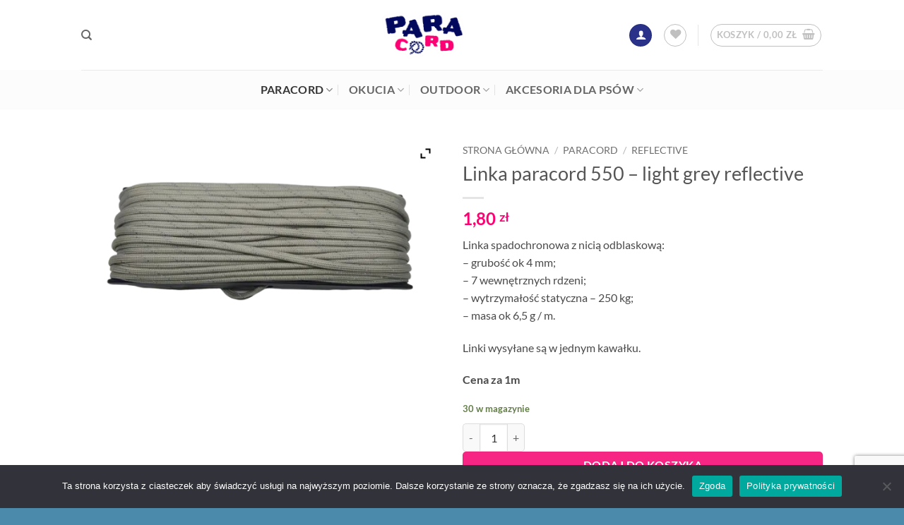

--- FILE ---
content_type: text/html; charset=UTF-8
request_url: https://para-cord.pl/produkt/linka-paracord-550-light-grey-reflective/
body_size: 30591
content:
<!DOCTYPE html>
<html dir="ltr" lang="pl-PL" prefix="og: https://ogp.me/ns#" class="loading-site no-js">
<head>
	<meta charset="UTF-8" />
	<link rel="profile" href="http://gmpg.org/xfn/11" />
	<link rel="pingback" href="https://para-cord.pl/xmlrpc.php" />

					<script>document.documentElement.className = document.documentElement.className + ' yes-js js_active js'</script>
			<script>(function(html){html.className = html.className.replace(/\bno-js\b/,'js')})(document.documentElement);</script>

		<!-- All in One SEO 4.9.0 - aioseo.com -->
	<meta name="description" content="Linka spadochronowa z nicią odblaskową: - grubość ok 4 mm; - 7 wewnętrznych rdzeni; - wytrzymałość statyczna - 250 kg; - masa ok 6,5 g / m. Linki wysyłane są w jednym kawałku. Cena za 1m" />
	<meta name="robots" content="max-image-preview:large" />
	<link rel="canonical" href="https://para-cord.pl/produkt/linka-paracord-550-light-grey-reflective/" />
	<meta name="generator" content="All in One SEO (AIOSEO) 4.9.0" />
		<meta property="og:locale" content="pl_PL" />
		<meta property="og:site_name" content="Sklep Paracord - linki - okucia - sprzęt outdoorowy - Sklep Paracord - linki - okucia - sprzęt outdoorowy" />
		<meta property="og:type" content="article" />
		<meta property="og:title" content="Linka paracord 550 – light grey reflective - Sklep Paracord - linki - okucia - sprzęt outdoorowy" />
		<meta property="og:description" content="Linka spadochronowa z nicią odblaskową: - grubość ok 4 mm; - 7 wewnętrznych rdzeni; - wytrzymałość statyczna - 250 kg; - masa ok 6,5 g / m. Linki wysyłane są w jednym kawałku. Cena za 1m" />
		<meta property="og:url" content="https://para-cord.pl/produkt/linka-paracord-550-light-grey-reflective/" />
		<meta property="article:published_time" content="2019-11-26T16:23:53+01:00" />
		<meta property="article:modified_time" content="2026-01-11T20:17:46+01:00" />
		<meta name="twitter:card" content="summary_large_image" />
		<meta name="twitter:title" content="Linka paracord 550 – light grey reflective - Sklep Paracord - linki - okucia - sprzęt outdoorowy" />
		<meta name="twitter:description" content="Linka spadochronowa z nicią odblaskową: - grubość ok 4 mm; - 7 wewnętrznych rdzeni; - wytrzymałość statyczna - 250 kg; - masa ok 6,5 g / m. Linki wysyłane są w jednym kawałku. Cena za 1m" />
		<script type="application/ld+json" class="aioseo-schema">
			{"@context":"https:\/\/schema.org","@graph":[{"@type":"BreadcrumbList","@id":"https:\/\/para-cord.pl\/produkt\/linka-paracord-550-light-grey-reflective\/#breadcrumblist","itemListElement":[{"@type":"ListItem","@id":"https:\/\/para-cord.pl#listItem","position":1,"name":"Home","item":"https:\/\/para-cord.pl","nextItem":{"@type":"ListItem","@id":"https:\/\/para-cord.pl\/home-2\/#listItem","name":"Para cord"}},{"@type":"ListItem","@id":"https:\/\/para-cord.pl\/home-2\/#listItem","position":2,"name":"Para cord","item":"https:\/\/para-cord.pl\/home-2\/","nextItem":{"@type":"ListItem","@id":"https:\/\/para-cord.pl\/kategoria-produktu\/linki\/#listItem","name":"Paracord"},"previousItem":{"@type":"ListItem","@id":"https:\/\/para-cord.pl#listItem","name":"Home"}},{"@type":"ListItem","@id":"https:\/\/para-cord.pl\/kategoria-produktu\/linki\/#listItem","position":3,"name":"Paracord","item":"https:\/\/para-cord.pl\/kategoria-produktu\/linki\/","nextItem":{"@type":"ListItem","@id":"https:\/\/para-cord.pl\/kategoria-produktu\/linki\/reflective\/#listItem","name":"Reflective"},"previousItem":{"@type":"ListItem","@id":"https:\/\/para-cord.pl\/home-2\/#listItem","name":"Para cord"}},{"@type":"ListItem","@id":"https:\/\/para-cord.pl\/kategoria-produktu\/linki\/reflective\/#listItem","position":4,"name":"Reflective","item":"https:\/\/para-cord.pl\/kategoria-produktu\/linki\/reflective\/","nextItem":{"@type":"ListItem","@id":"https:\/\/para-cord.pl\/produkt\/linka-paracord-550-light-grey-reflective\/#listItem","name":"Linka paracord 550 &#8211; light grey reflective"},"previousItem":{"@type":"ListItem","@id":"https:\/\/para-cord.pl\/kategoria-produktu\/linki\/#listItem","name":"Paracord"}},{"@type":"ListItem","@id":"https:\/\/para-cord.pl\/produkt\/linka-paracord-550-light-grey-reflective\/#listItem","position":5,"name":"Linka paracord 550 &#8211; light grey reflective","previousItem":{"@type":"ListItem","@id":"https:\/\/para-cord.pl\/kategoria-produktu\/linki\/reflective\/#listItem","name":"Reflective"}}]},{"@type":"ItemPage","@id":"https:\/\/para-cord.pl\/produkt\/linka-paracord-550-light-grey-reflective\/#itempage","url":"https:\/\/para-cord.pl\/produkt\/linka-paracord-550-light-grey-reflective\/","name":"Linka paracord 550 \u2013 light grey reflective - Sklep Paracord - linki - okucia - sprz\u0119t outdoorowy","description":"Linka spadochronowa z nici\u0105 odblaskow\u0105: - grubo\u015b\u0107 ok 4 mm; - 7 wewn\u0119trznych rdzeni; - wytrzyma\u0142o\u015b\u0107 statyczna - 250 kg; - masa ok 6,5 g \/ m. Linki wysy\u0142ane s\u0105 w jednym kawa\u0142ku. Cena za 1m","inLanguage":"pl-PL","isPartOf":{"@id":"https:\/\/para-cord.pl\/#website"},"breadcrumb":{"@id":"https:\/\/para-cord.pl\/produkt\/linka-paracord-550-light-grey-reflective\/#breadcrumblist"},"image":{"@type":"ImageObject","url":"https:\/\/para-cord.pl\/wp-content\/uploads\/2019\/11\/light-grey-reflective.png","@id":"https:\/\/para-cord.pl\/produkt\/linka-paracord-550-light-grey-reflective\/#mainImage","width":665,"height":376},"primaryImageOfPage":{"@id":"https:\/\/para-cord.pl\/produkt\/linka-paracord-550-light-grey-reflective\/#mainImage"},"datePublished":"2019-11-26T17:23:53+01:00","dateModified":"2026-01-11T21:17:46+01:00"},{"@type":"Organization","@id":"https:\/\/para-cord.pl\/#organization","name":"Sklep Paracord - linki - okucia - sprz\u0119t outdoorowy","description":"Sklep Paracord - linki - okucia - sprz\u0119t outdoorowy","url":"https:\/\/para-cord.pl\/"},{"@type":"WebSite","@id":"https:\/\/para-cord.pl\/#website","url":"https:\/\/para-cord.pl\/","name":"Sklep Paracord - linki - okucia - sprz\u0119t outdoorowy","description":"Sklep Paracord - linki - okucia - sprz\u0119t outdoorowy","inLanguage":"pl-PL","publisher":{"@id":"https:\/\/para-cord.pl\/#organization"}}]}
		</script>
		<!-- All in One SEO -->

<meta name="viewport" content="width=device-width, initial-scale=1" />
	<!-- This site is optimized with the Yoast SEO plugin v23.4 - https://yoast.com/wordpress/plugins/seo/ -->
	<title>Linka paracord 550 – light grey reflective - Sklep Paracord - linki - okucia - sprzęt outdoorowy</title>
	<link rel="canonical" href="https://para-cord.pl/produkt/linka-paracord-550-light-grey-reflective/" />
	<meta property="og:locale" content="pl_PL" />
	<meta property="og:type" content="article" />
	<meta property="og:title" content="Linka paracord 550 - light grey reflective - Sklep Paracord - linki - okucia - sprzęt outdoorowy" />
	<meta property="og:description" content="Linka spadochronowa z nicią odblaskową: - grubość ok 4 mm; - 7 wewnętrznych rdzeni; - wytrzymałość statyczna - 250 kg; - masa ok 6,5 g / m.  Linki wysyłane są w jednym kawałku.  Cena za 1m" />
	<meta property="og:url" content="https://para-cord.pl/produkt/linka-paracord-550-light-grey-reflective/" />
	<meta property="og:site_name" content="Sklep Paracord - linki - okucia - sprzęt outdoorowy" />
	<meta property="article:modified_time" content="2026-01-11T20:17:46+00:00" />
	<meta property="og:image" content="https://para-cord.pl/wp-content/uploads/2019/11/light-grey-reflective.png" />
	<meta property="og:image:width" content="665" />
	<meta property="og:image:height" content="376" />
	<meta property="og:image:type" content="image/png" />
	<meta name="twitter:card" content="summary_large_image" />
	<script type="application/ld+json" class="yoast-schema-graph">{"@context":"https://schema.org","@graph":[{"@type":"WebPage","@id":"https://para-cord.pl/produkt/linka-paracord-550-light-grey-reflective/","url":"https://para-cord.pl/produkt/linka-paracord-550-light-grey-reflective/","name":"Linka paracord 550 - light grey reflective - Sklep Paracord - linki - okucia - sprzęt outdoorowy","isPartOf":{"@id":"https://para-cord.pl/#website"},"primaryImageOfPage":{"@id":"https://para-cord.pl/produkt/linka-paracord-550-light-grey-reflective/#primaryimage"},"image":{"@id":"https://para-cord.pl/produkt/linka-paracord-550-light-grey-reflective/#primaryimage"},"thumbnailUrl":"https://para-cord.pl/wp-content/uploads/2019/11/light-grey-reflective.png","datePublished":"2019-11-26T16:23:53+00:00","dateModified":"2026-01-11T20:17:46+00:00","breadcrumb":{"@id":"https://para-cord.pl/produkt/linka-paracord-550-light-grey-reflective/#breadcrumb"},"inLanguage":"pl-PL","potentialAction":[{"@type":"ReadAction","target":["https://para-cord.pl/produkt/linka-paracord-550-light-grey-reflective/"]}]},{"@type":"ImageObject","inLanguage":"pl-PL","@id":"https://para-cord.pl/produkt/linka-paracord-550-light-grey-reflective/#primaryimage","url":"https://para-cord.pl/wp-content/uploads/2019/11/light-grey-reflective.png","contentUrl":"https://para-cord.pl/wp-content/uploads/2019/11/light-grey-reflective.png","width":665,"height":376},{"@type":"BreadcrumbList","@id":"https://para-cord.pl/produkt/linka-paracord-550-light-grey-reflective/#breadcrumb","itemListElement":[{"@type":"ListItem","position":1,"name":"Strona główna","item":"https://para-cord.pl/"},{"@type":"ListItem","position":2,"name":"Para cord","item":"https://para-cord.pl/home-2/"},{"@type":"ListItem","position":3,"name":"Linka paracord 550 &#8211; light grey reflective"}]},{"@type":"WebSite","@id":"https://para-cord.pl/#website","url":"https://para-cord.pl/","name":"Sklep Paracord - linki - okucia - sprzęt outdoorowy","description":"Sklep Paracord - linki - okucia - sprzęt outdoorowy","publisher":{"@id":"https://para-cord.pl/#organization"},"potentialAction":[{"@type":"SearchAction","target":{"@type":"EntryPoint","urlTemplate":"https://para-cord.pl/?s={search_term_string}"},"query-input":{"@type":"PropertyValueSpecification","valueRequired":true,"valueName":"search_term_string"}}],"inLanguage":"pl-PL"},{"@type":"Organization","@id":"https://para-cord.pl/#organization","name":"Para Cord - linki - klamry - karabinki","url":"https://para-cord.pl/","logo":{"@type":"ImageObject","inLanguage":"pl-PL","@id":"https://para-cord.pl/#/schema/logo/image/","url":"http://edmffny.cluster100.hosting.ovh.net/wp-content/uploads/2019/09/logo-para-cord.jpg","contentUrl":"http://edmffny.cluster100.hosting.ovh.net/wp-content/uploads/2019/09/logo-para-cord.jpg","width":150,"height":86,"caption":"Para Cord - linki - klamry - karabinki"},"image":{"@id":"https://para-cord.pl/#/schema/logo/image/"}}]}</script>
	<!-- / Yoast SEO plugin. -->


<link rel='dns-prefetch' href='//www.googletagmanager.com' />
<link rel='dns-prefetch' href='//cdn.jsdelivr.net' />
<link rel='prefetch' href='https://para-cord.pl/wp-content/themes/flatsome/assets/js/flatsome.js?ver=e2eddd6c228105dac048' />
<link rel='prefetch' href='https://para-cord.pl/wp-content/themes/flatsome/assets/js/chunk.slider.js?ver=3.20.2' />
<link rel='prefetch' href='https://para-cord.pl/wp-content/themes/flatsome/assets/js/chunk.popups.js?ver=3.20.2' />
<link rel='prefetch' href='https://para-cord.pl/wp-content/themes/flatsome/assets/js/chunk.tooltips.js?ver=3.20.2' />
<link rel='prefetch' href='https://para-cord.pl/wp-content/themes/flatsome/assets/js/woocommerce.js?ver=1c9be63d628ff7c3ff4c' />
<link rel="alternate" type="application/rss+xml" title="Sklep Paracord - linki - okucia - sprzęt outdoorowy &raquo; Kanał z wpisami" href="https://para-cord.pl/feed/" />
		<!-- This site uses the Google Analytics by MonsterInsights plugin v9.11.1 - Using Analytics tracking - https://www.monsterinsights.com/ -->
							<script src="//www.googletagmanager.com/gtag/js?id=G-QHJQ5RGYQR"  data-cfasync="false" data-wpfc-render="false" type="text/javascript" async></script>
			<script data-cfasync="false" data-wpfc-render="false" type="text/javascript">
				var mi_version = '9.11.1';
				var mi_track_user = true;
				var mi_no_track_reason = '';
								var MonsterInsightsDefaultLocations = {"page_location":"https:\/\/para-cord.pl\/produkt\/linka-paracord-550-light-grey-reflective\/"};
								if ( typeof MonsterInsightsPrivacyGuardFilter === 'function' ) {
					var MonsterInsightsLocations = (typeof MonsterInsightsExcludeQuery === 'object') ? MonsterInsightsPrivacyGuardFilter( MonsterInsightsExcludeQuery ) : MonsterInsightsPrivacyGuardFilter( MonsterInsightsDefaultLocations );
				} else {
					var MonsterInsightsLocations = (typeof MonsterInsightsExcludeQuery === 'object') ? MonsterInsightsExcludeQuery : MonsterInsightsDefaultLocations;
				}

								var disableStrs = [
										'ga-disable-G-QHJQ5RGYQR',
									];

				/* Function to detect opted out users */
				function __gtagTrackerIsOptedOut() {
					for (var index = 0; index < disableStrs.length; index++) {
						if (document.cookie.indexOf(disableStrs[index] + '=true') > -1) {
							return true;
						}
					}

					return false;
				}

				/* Disable tracking if the opt-out cookie exists. */
				if (__gtagTrackerIsOptedOut()) {
					for (var index = 0; index < disableStrs.length; index++) {
						window[disableStrs[index]] = true;
					}
				}

				/* Opt-out function */
				function __gtagTrackerOptout() {
					for (var index = 0; index < disableStrs.length; index++) {
						document.cookie = disableStrs[index] + '=true; expires=Thu, 31 Dec 2099 23:59:59 UTC; path=/';
						window[disableStrs[index]] = true;
					}
				}

				if ('undefined' === typeof gaOptout) {
					function gaOptout() {
						__gtagTrackerOptout();
					}
				}
								window.dataLayer = window.dataLayer || [];

				window.MonsterInsightsDualTracker = {
					helpers: {},
					trackers: {},
				};
				if (mi_track_user) {
					function __gtagDataLayer() {
						dataLayer.push(arguments);
					}

					function __gtagTracker(type, name, parameters) {
						if (!parameters) {
							parameters = {};
						}

						if (parameters.send_to) {
							__gtagDataLayer.apply(null, arguments);
							return;
						}

						if (type === 'event') {
														parameters.send_to = monsterinsights_frontend.v4_id;
							var hookName = name;
							if (typeof parameters['event_category'] !== 'undefined') {
								hookName = parameters['event_category'] + ':' + name;
							}

							if (typeof MonsterInsightsDualTracker.trackers[hookName] !== 'undefined') {
								MonsterInsightsDualTracker.trackers[hookName](parameters);
							} else {
								__gtagDataLayer('event', name, parameters);
							}
							
						} else {
							__gtagDataLayer.apply(null, arguments);
						}
					}

					__gtagTracker('js', new Date());
					__gtagTracker('set', {
						'developer_id.dZGIzZG': true,
											});
					if ( MonsterInsightsLocations.page_location ) {
						__gtagTracker('set', MonsterInsightsLocations);
					}
										__gtagTracker('config', 'G-QHJQ5RGYQR', {"forceSSL":"true","link_attribution":"true"} );
										window.gtag = __gtagTracker;										(function () {
						/* https://developers.google.com/analytics/devguides/collection/analyticsjs/ */
						/* ga and __gaTracker compatibility shim. */
						var noopfn = function () {
							return null;
						};
						var newtracker = function () {
							return new Tracker();
						};
						var Tracker = function () {
							return null;
						};
						var p = Tracker.prototype;
						p.get = noopfn;
						p.set = noopfn;
						p.send = function () {
							var args = Array.prototype.slice.call(arguments);
							args.unshift('send');
							__gaTracker.apply(null, args);
						};
						var __gaTracker = function () {
							var len = arguments.length;
							if (len === 0) {
								return;
							}
							var f = arguments[len - 1];
							if (typeof f !== 'object' || f === null || typeof f.hitCallback !== 'function') {
								if ('send' === arguments[0]) {
									var hitConverted, hitObject = false, action;
									if ('event' === arguments[1]) {
										if ('undefined' !== typeof arguments[3]) {
											hitObject = {
												'eventAction': arguments[3],
												'eventCategory': arguments[2],
												'eventLabel': arguments[4],
												'value': arguments[5] ? arguments[5] : 1,
											}
										}
									}
									if ('pageview' === arguments[1]) {
										if ('undefined' !== typeof arguments[2]) {
											hitObject = {
												'eventAction': 'page_view',
												'page_path': arguments[2],
											}
										}
									}
									if (typeof arguments[2] === 'object') {
										hitObject = arguments[2];
									}
									if (typeof arguments[5] === 'object') {
										Object.assign(hitObject, arguments[5]);
									}
									if ('undefined' !== typeof arguments[1].hitType) {
										hitObject = arguments[1];
										if ('pageview' === hitObject.hitType) {
											hitObject.eventAction = 'page_view';
										}
									}
									if (hitObject) {
										action = 'timing' === arguments[1].hitType ? 'timing_complete' : hitObject.eventAction;
										hitConverted = mapArgs(hitObject);
										__gtagTracker('event', action, hitConverted);
									}
								}
								return;
							}

							function mapArgs(args) {
								var arg, hit = {};
								var gaMap = {
									'eventCategory': 'event_category',
									'eventAction': 'event_action',
									'eventLabel': 'event_label',
									'eventValue': 'event_value',
									'nonInteraction': 'non_interaction',
									'timingCategory': 'event_category',
									'timingVar': 'name',
									'timingValue': 'value',
									'timingLabel': 'event_label',
									'page': 'page_path',
									'location': 'page_location',
									'title': 'page_title',
									'referrer' : 'page_referrer',
								};
								for (arg in args) {
																		if (!(!args.hasOwnProperty(arg) || !gaMap.hasOwnProperty(arg))) {
										hit[gaMap[arg]] = args[arg];
									} else {
										hit[arg] = args[arg];
									}
								}
								return hit;
							}

							try {
								f.hitCallback();
							} catch (ex) {
							}
						};
						__gaTracker.create = newtracker;
						__gaTracker.getByName = newtracker;
						__gaTracker.getAll = function () {
							return [];
						};
						__gaTracker.remove = noopfn;
						__gaTracker.loaded = true;
						window['__gaTracker'] = __gaTracker;
					})();
									} else {
										console.log("");
					(function () {
						function __gtagTracker() {
							return null;
						}

						window['__gtagTracker'] = __gtagTracker;
						window['gtag'] = __gtagTracker;
					})();
									}
			</script>
							<!-- / Google Analytics by MonsterInsights -->
		<style id='wp-block-library-inline-css' type='text/css'>
:root{--wp-admin-theme-color:#007cba;--wp-admin-theme-color--rgb:0,124,186;--wp-admin-theme-color-darker-10:#006ba1;--wp-admin-theme-color-darker-10--rgb:0,107,161;--wp-admin-theme-color-darker-20:#005a87;--wp-admin-theme-color-darker-20--rgb:0,90,135;--wp-admin-border-width-focus:2px;--wp-block-synced-color:#7a00df;--wp-block-synced-color--rgb:122,0,223;--wp-bound-block-color:var(--wp-block-synced-color)}@media (min-resolution:192dpi){:root{--wp-admin-border-width-focus:1.5px}}.wp-element-button{cursor:pointer}:root{--wp--preset--font-size--normal:16px;--wp--preset--font-size--huge:42px}:root .has-very-light-gray-background-color{background-color:#eee}:root .has-very-dark-gray-background-color{background-color:#313131}:root .has-very-light-gray-color{color:#eee}:root .has-very-dark-gray-color{color:#313131}:root .has-vivid-green-cyan-to-vivid-cyan-blue-gradient-background{background:linear-gradient(135deg,#00d084,#0693e3)}:root .has-purple-crush-gradient-background{background:linear-gradient(135deg,#34e2e4,#4721fb 50%,#ab1dfe)}:root .has-hazy-dawn-gradient-background{background:linear-gradient(135deg,#faaca8,#dad0ec)}:root .has-subdued-olive-gradient-background{background:linear-gradient(135deg,#fafae1,#67a671)}:root .has-atomic-cream-gradient-background{background:linear-gradient(135deg,#fdd79a,#004a59)}:root .has-nightshade-gradient-background{background:linear-gradient(135deg,#330968,#31cdcf)}:root .has-midnight-gradient-background{background:linear-gradient(135deg,#020381,#2874fc)}.has-regular-font-size{font-size:1em}.has-larger-font-size{font-size:2.625em}.has-normal-font-size{font-size:var(--wp--preset--font-size--normal)}.has-huge-font-size{font-size:var(--wp--preset--font-size--huge)}.has-text-align-center{text-align:center}.has-text-align-left{text-align:left}.has-text-align-right{text-align:right}#end-resizable-editor-section{display:none}.aligncenter{clear:both}.items-justified-left{justify-content:flex-start}.items-justified-center{justify-content:center}.items-justified-right{justify-content:flex-end}.items-justified-space-between{justify-content:space-between}.screen-reader-text{border:0;clip:rect(1px,1px,1px,1px);clip-path:inset(50%);height:1px;margin:-1px;overflow:hidden;padding:0;position:absolute;width:1px;word-wrap:normal!important}.screen-reader-text:focus{background-color:#ddd;clip:auto!important;clip-path:none;color:#444;display:block;font-size:1em;height:auto;left:5px;line-height:normal;padding:15px 23px 14px;text-decoration:none;top:5px;width:auto;z-index:100000}html :where(.has-border-color){border-style:solid}html :where([style*=border-top-color]){border-top-style:solid}html :where([style*=border-right-color]){border-right-style:solid}html :where([style*=border-bottom-color]){border-bottom-style:solid}html :where([style*=border-left-color]){border-left-style:solid}html :where([style*=border-width]){border-style:solid}html :where([style*=border-top-width]){border-top-style:solid}html :where([style*=border-right-width]){border-right-style:solid}html :where([style*=border-bottom-width]){border-bottom-style:solid}html :where([style*=border-left-width]){border-left-style:solid}html :where(img[class*=wp-image-]){height:auto;max-width:100%}:where(figure){margin:0 0 1em}html :where(.is-position-sticky){--wp-admin--admin-bar--position-offset:var(--wp-admin--admin-bar--height,0px)}@media screen and (max-width:600px){html :where(.is-position-sticky){--wp-admin--admin-bar--position-offset:0px}}
</style>
<link rel='stylesheet' id='contact-form-7-css' href='https://para-cord.pl/wp-content/plugins/contact-form-7/includes/css/styles.css?ver=5.9.8' type='text/css' media='all' />
<link rel='stylesheet' id='cookie-notice-front-css' href='https://para-cord.pl/wp-content/plugins/cookie-notice/css/front.min.css?ver=2.4.18' type='text/css' media='all' />
<link rel='stylesheet' id='gus-api-nip24pl-css' href='https://para-cord.pl/wp-content/plugins/gus-api-nip24pl/assets/css/gus-api-nip24pl.css?ver=6.6.4' type='text/css' media='all' />
<link rel='stylesheet' id='pay_by_paynow_pl_styles-css' href='https://para-cord.pl/wp-content/plugins/pay-by-paynow-pl/assets/css/front.css?ver=2.5.6' type='text/css' media='all' />
<link rel='stylesheet' id='photoswipe-css' href='https://para-cord.pl/wp-content/plugins/woocommerce/assets/css/photoswipe/photoswipe.min.css?ver=9.3.5' type='text/css' media='all' />
<link rel='stylesheet' id='photoswipe-default-skin-css' href='https://para-cord.pl/wp-content/plugins/woocommerce/assets/css/photoswipe/default-skin/default-skin.min.css?ver=9.3.5' type='text/css' media='all' />
<style id='woocommerce-inline-inline-css' type='text/css'>
.woocommerce form .form-row .required { visibility: visible; }
</style>
<link rel='stylesheet' id='flatsome-woocommerce-wishlist-css' href='https://para-cord.pl/wp-content/themes/flatsome/inc/integrations/wc-yith-wishlist/wishlist.css?ver=3.20.2' type='text/css' media='all' />
<link rel='stylesheet' id='flexible-shipping-free-shipping-css' href='https://para-cord.pl/wp-content/plugins/flexible-shipping/assets/dist/css/free-shipping.css?ver=4.25.0.2' type='text/css' media='all' />
<link rel='stylesheet' id='newsletter-css' href='https://para-cord.pl/wp-content/plugins/newsletter/style.css?ver=9.0.7' type='text/css' media='all' />
<link rel='stylesheet' id='flatsome-swatches-frontend-css' href='https://para-cord.pl/wp-content/themes/flatsome/assets/css/extensions/flatsome-swatches-frontend.css?ver=3.20.2' type='text/css' media='all' />
<link rel='stylesheet' id='ywzm-prettyPhoto-css' href='//para-cord.pl/wp-content/plugins/woocommerce/assets/css/prettyPhoto.css?ver=2.1.1' type='text/css' media='all' />
<style id='ywzm-prettyPhoto-inline-css' type='text/css'>

                    div.pp_woocommerce a.pp_contract, div.pp_woocommerce a.pp_expand{
                        content: unset !important;
                        background-color: white;
                        width: 25px;
                        height: 25px;
                        margin-top: 5px;
						margin-left: 5px;
                    }

                    div.pp_woocommerce a.pp_contract, div.pp_woocommerce a.pp_expand:hover{
                        background-color: white;
                    }
                     div.pp_woocommerce a.pp_contract, div.pp_woocommerce a.pp_contract:hover{
                        background-color: white;
                    }

                    a.pp_expand:before, a.pp_contract:before{
                    content: unset !important;
                    }

                     a.pp_expand .expand-button-hidden svg, a.pp_contract .expand-button-hidden svg{
                       width: 25px;
                       height: 25px;
                       padding: 5px;
					}

					.expand-button-hidden path{
                       fill: black;
					}

                    
</style>
<link rel='stylesheet' id='ywzm-magnifier-css' href='https://para-cord.pl/wp-content/plugins/yith-woocommerce-zoom-magnifier/assets/css/yith_magnifier.css?ver=2.1.1' type='text/css' media='all' />
<link rel='stylesheet' id='ywzm_frontend-css' href='https://para-cord.pl/wp-content/plugins/yith-woocommerce-zoom-magnifier/assets/css/frontend.css?ver=2.1.1' type='text/css' media='all' />
<style id='ywzm_frontend-inline-css' type='text/css'>

                    #slider-prev, #slider-next {
                        background-color: white;
                        border: 2px solid black;
                        width:25px !important;
                        height:25px !important;
                    }

                    .yith_slider_arrow span{
                        width:25px !important;
                        height:25px !important;
                    }
                    
                    #slider-prev:hover, #slider-next:hover {
                        background-color: white;
                        border: 2px solid black;
                    }
                    
                   .thumbnails.slider path:hover {
                        fill:black;
                    }
                    
                    .thumbnails.slider path {
                        fill:black;
                        width:25px !important;
                        height:25px !important;
                    }

                    .thumbnails.slider svg {
                       width: 22px;
                       height: 22px;
                    }

                    
                    a.yith_expand {
                     position: absolute;
                     z-index: 1000;
                     background-color: white;
                     width: 25px;
                     height: 25px;
                     top: 10px;
                     bottom: initial;
                     left: initial;
                     right: 10px;
                     border-radius: 0%;
                    }

                    .expand-button-hidden svg{
                       width: 25px;
                       height: 25px;
					}

					.expand-button-hidden path{
                       fill: black;
					}
                    
</style>
<link rel='stylesheet' id='frc-front-css' href='https://para-cord.pl/wp-content/plugins/flexible-refund-and-return-order-for-woocommerce/vendor_prefixed/wpdesk/flexible-refunds-core/assets/css/front.css?ver=11768872301' type='text/css' media='all' />
<link rel='stylesheet' id='frc-select2-css' href='https://cdn.jsdelivr.net/npm/select2@4.1.0-rc.0/dist/css/select2.min.css?ver=11768872301' type='text/css' media='all' />
<link rel='stylesheet' id='flatsome-main-css' href='https://para-cord.pl/wp-content/themes/flatsome/assets/css/flatsome.css?ver=3.20.2' type='text/css' media='all' />
<style id='flatsome-main-inline-css' type='text/css'>
@font-face {
				font-family: "fl-icons";
				font-display: block;
				src: url(https://para-cord.pl/wp-content/themes/flatsome/assets/css/icons/fl-icons.eot?v=3.20.2);
				src:
					url(https://para-cord.pl/wp-content/themes/flatsome/assets/css/icons/fl-icons.eot#iefix?v=3.20.2) format("embedded-opentype"),
					url(https://para-cord.pl/wp-content/themes/flatsome/assets/css/icons/fl-icons.woff2?v=3.20.2) format("woff2"),
					url(https://para-cord.pl/wp-content/themes/flatsome/assets/css/icons/fl-icons.ttf?v=3.20.2) format("truetype"),
					url(https://para-cord.pl/wp-content/themes/flatsome/assets/css/icons/fl-icons.woff?v=3.20.2) format("woff"),
					url(https://para-cord.pl/wp-content/themes/flatsome/assets/css/icons/fl-icons.svg?v=3.20.2#fl-icons) format("svg");
			}
</style>
<link rel='stylesheet' id='flatsome-shop-css' href='https://para-cord.pl/wp-content/themes/flatsome/assets/css/flatsome-shop.css?ver=3.20.2' type='text/css' media='all' />
<link rel='stylesheet' id='flatsome-style-css' href='https://para-cord.pl/wp-content/themes/flatsome-child/style.css?ver=3.0' type='text/css' media='all' />
<script type="text/javascript">
            window._nslDOMReady = (function () {
                const executedCallbacks = new Set();
            
                return function (callback) {
                    /**
                    * Third parties might dispatch DOMContentLoaded events, so we need to ensure that we only run our callback once!
                    */
                    if (executedCallbacks.has(callback)) return;
            
                    const wrappedCallback = function () {
                        if (executedCallbacks.has(callback)) return;
                        executedCallbacks.add(callback);
                        callback();
                    };
            
                    if (document.readyState === "complete" || document.readyState === "interactive") {
                        wrappedCallback();
                    } else {
                        document.addEventListener("DOMContentLoaded", wrappedCallback);
                    }
                };
            })();
        </script><script type="text/javascript" src="https://para-cord.pl/wp-content/plugins/google-analytics-for-wordpress/assets/js/frontend-gtag.min.js?ver=9.11.1" id="monsterinsights-frontend-script-js" async="async" data-wp-strategy="async"></script>
<script data-cfasync="false" data-wpfc-render="false" type="text/javascript" id='monsterinsights-frontend-script-js-extra'>/* <![CDATA[ */
var monsterinsights_frontend = {"js_events_tracking":"true","download_extensions":"doc,pdf,ppt,zip,xls,docx,pptx,xlsx","inbound_paths":"[{\"path\":\"\\\/go\\\/\",\"label\":\"affiliate\"},{\"path\":\"\\\/recommend\\\/\",\"label\":\"affiliate\"}]","home_url":"https:\/\/para-cord.pl","hash_tracking":"false","v4_id":"G-QHJQ5RGYQR"};/* ]]> */
</script>
<script type="text/javascript" id="cookie-notice-front-js-before">
/* <![CDATA[ */
var cnArgs = {"ajaxUrl":"https:\/\/para-cord.pl\/wp-admin\/admin-ajax.php","nonce":"458a8b9e3e","hideEffect":"fade","position":"bottom","onScroll":false,"onScrollOffset":100,"onClick":false,"cookieName":"cookie_notice_accepted","cookieTime":2592000,"cookieTimeRejected":2592000,"globalCookie":false,"redirection":false,"cache":false,"revokeCookies":false,"revokeCookiesOpt":"automatic"};
/* ]]> */
</script>
<script type="text/javascript" src="https://para-cord.pl/wp-content/plugins/cookie-notice/js/front.min.js?ver=2.4.18" id="cookie-notice-front-js"></script>
<script type="text/javascript" id="gus-api-nip24pl-js-extra">
/* <![CDATA[ */
var nip24var = {"ajaxurl":"https:\/\/para-cord.pl\/wp-admin\/admin-ajax.php"};
/* ]]> */
</script>
<script type="text/javascript" src="https://para-cord.pl/wp-content/plugins/gus-api-nip24pl/assets/js/gus-api-nip24pl.js?ver=6.6.4" id="gus-api-nip24pl-js"></script>
<script type="text/javascript" src="https://para-cord.pl/wp-includes/js/jquery/jquery.min.js?ver=3.7.1" id="jquery-core-js"></script>
<script type="text/javascript" src="https://para-cord.pl/wp-includes/js/jquery/jquery-migrate.min.js?ver=3.4.1" id="jquery-migrate-js"></script>
<script type="text/javascript" src="https://para-cord.pl/wp-content/plugins/woocommerce/assets/js/jquery-blockui/jquery.blockUI.min.js?ver=2.7.0-wc.9.3.5" id="jquery-blockui-js" data-wp-strategy="defer"></script>
<script type="text/javascript" id="wc-add-to-cart-js-extra">
/* <![CDATA[ */
var wc_add_to_cart_params = {"ajax_url":"\/wp-admin\/admin-ajax.php","wc_ajax_url":"\/?wc-ajax=%%endpoint%%","i18n_view_cart":"Zobacz koszyk","cart_url":"https:\/\/para-cord.pl\/koszyk\/","is_cart":"","cart_redirect_after_add":"no"};
/* ]]> */
</script>
<script type="text/javascript" src="https://para-cord.pl/wp-content/plugins/woocommerce/assets/js/frontend/add-to-cart.min.js?ver=9.3.5" id="wc-add-to-cart-js" defer="defer" data-wp-strategy="defer"></script>
<script type="text/javascript" src="https://para-cord.pl/wp-content/plugins/woocommerce/assets/js/zoom/jquery.zoom.min.js?ver=1.7.21-wc.9.3.5" id="zoom-js" defer="defer" data-wp-strategy="defer"></script>
<script type="text/javascript" src="https://para-cord.pl/wp-content/plugins/woocommerce/assets/js/flexslider/jquery.flexslider.min.js?ver=2.7.2-wc.9.3.5" id="flexslider-js" defer="defer" data-wp-strategy="defer"></script>
<script type="text/javascript" src="https://para-cord.pl/wp-content/plugins/woocommerce/assets/js/photoswipe/photoswipe.min.js?ver=4.1.1-wc.9.3.5" id="photoswipe-js" defer="defer" data-wp-strategy="defer"></script>
<script type="text/javascript" src="https://para-cord.pl/wp-content/plugins/woocommerce/assets/js/photoswipe/photoswipe-ui-default.min.js?ver=4.1.1-wc.9.3.5" id="photoswipe-ui-default-js" defer="defer" data-wp-strategy="defer"></script>
<script type="text/javascript" id="wc-single-product-js-extra">
/* <![CDATA[ */
var wc_single_product_params = {"i18n_required_rating_text":"Prosz\u0119 wybra\u0107 ocen\u0119","review_rating_required":"no","flexslider":{"rtl":false,"animation":"slide","smoothHeight":true,"directionNav":false,"controlNav":"thumbnails","slideshow":false,"animationSpeed":500,"animationLoop":false,"allowOneSlide":false},"zoom_enabled":"1","zoom_options":[],"photoswipe_enabled":"1","photoswipe_options":{"shareEl":false,"closeOnScroll":false,"history":false,"hideAnimationDuration":0,"showAnimationDuration":0},"flexslider_enabled":"1"};
/* ]]> */
</script>
<script type="text/javascript" src="https://para-cord.pl/wp-content/plugins/woocommerce/assets/js/frontend/single-product.min.js?ver=9.3.5" id="wc-single-product-js" defer="defer" data-wp-strategy="defer"></script>
<script type="text/javascript" src="https://para-cord.pl/wp-content/plugins/woocommerce/assets/js/js-cookie/js.cookie.min.js?ver=2.1.4-wc.9.3.5" id="js-cookie-js" data-wp-strategy="defer"></script>

<!-- Fragment znacznika Google (gtag.js) dodany przez Site Kit -->
<!-- Fragment Google Analytics dodany przez Site Kit -->
<script type="text/javascript" src="https://www.googletagmanager.com/gtag/js?id=GT-K5MM95KC" id="google_gtagjs-js" async></script>
<script type="text/javascript" id="google_gtagjs-js-after">
/* <![CDATA[ */
window.dataLayer = window.dataLayer || [];function gtag(){dataLayer.push(arguments);}
gtag("set","linker",{"domains":["para-cord.pl"]});
gtag("js", new Date());
gtag("set", "developer_id.dZTNiMT", true);
gtag("config", "GT-K5MM95KC");
/* ]]> */
</script>
<meta name="generator" content="Site Kit by Google 1.161.0" />	<noscript><style>.woocommerce-product-gallery{ opacity: 1 !important; }</style></noscript>
	<style id='wp-fonts-local' type='text/css'>
@font-face{font-family:Inter;font-style:normal;font-weight:300 900;font-display:fallback;src:url('https://para-cord.pl/wp-content/plugins/woocommerce/assets/fonts/Inter-VariableFont_slnt,wght.woff2') format('woff2');font-stretch:normal;}
@font-face{font-family:Cardo;font-style:normal;font-weight:400;font-display:fallback;src:url('https://para-cord.pl/wp-content/plugins/woocommerce/assets/fonts/cardo_normal_400.woff2') format('woff2');}
</style>
<link rel="icon" href="https://para-cord.pl/wp-content/uploads/2019/09/cropped-pikto2-para-cord-32x32.jpg" sizes="32x32" />
<link rel="icon" href="https://para-cord.pl/wp-content/uploads/2019/09/cropped-pikto2-para-cord-192x192.jpg" sizes="192x192" />
<link rel="apple-touch-icon" href="https://para-cord.pl/wp-content/uploads/2019/09/cropped-pikto2-para-cord-180x180.jpg" />
<meta name="msapplication-TileImage" content="https://para-cord.pl/wp-content/uploads/2019/09/cropped-pikto2-para-cord-270x270.jpg" />
<style id="custom-css" type="text/css">:root {--primary-color: #293188;--fs-color-primary: #293188;--fs-color-secondary: #C05530;--fs-color-success: #627D47;--fs-color-alert: #b20000;--fs-color-base: #4a4a4a;--fs-experimental-link-color: #386abc;--fs-experimental-link-color-hover: #111;}.tooltipster-base {--tooltip-color: #fff;--tooltip-bg-color: #000;}.off-canvas-right .mfp-content, .off-canvas-left .mfp-content {--drawer-width: 300px;}.off-canvas .mfp-content.off-canvas-cart {--drawer-width: 360px;}.header-main{height: 99px}#logo img{max-height: 99px}#logo{width:200px;}#logo a{max-width:120px;}.header-bottom{min-height: 56px}.header-top{min-height: 30px}.transparent .header-main{height: 90px}.transparent #logo img{max-height: 90px}.has-transparent + .page-title:first-of-type,.has-transparent + #main > .page-title,.has-transparent + #main > div > .page-title,.has-transparent + #main .page-header-wrapper:first-of-type .page-title{padding-top: 140px;}.header.show-on-scroll,.stuck .header-main{height:70px!important}.stuck #logo img{max-height: 70px!important}.header-bottom {background-color: rgba(241,241,241,0.25)}.header-main .nav > li > a{line-height: 16px }.header-bottom-nav > li > a{line-height: 16px }@media (max-width: 549px) {.header-main{height: 70px}#logo img{max-height: 70px}}body{font-size: 100%;}@media screen and (max-width: 549px){body{font-size: 100%;}}body{font-family: Lato, sans-serif;}body {font-weight: 400;font-style: normal;}.nav > li > a {font-family: Lato, sans-serif;}.mobile-sidebar-levels-2 .nav > li > ul > li > a {font-family: Lato, sans-serif;}.nav > li > a,.mobile-sidebar-levels-2 .nav > li > ul > li > a {font-weight: 700;font-style: normal;}h1,h2,h3,h4,h5,h6,.heading-font, .off-canvas-center .nav-sidebar.nav-vertical > li > a{font-family: Lato, sans-serif;}h1,h2,h3,h4,h5,h6,.heading-font,.banner h1,.banner h2 {font-weight: 400;font-style: normal;}.alt-font{font-family: "Dancing Script", sans-serif;}.alt-font {font-weight: 400!important;font-style: normal!important;}.current .breadcrumb-step, [data-icon-label]:after, .button#place_order,.button.checkout,.checkout-button,.single_add_to_cart_button.button, .sticky-add-to-cart-select-options-button{background-color: #f72684!important }input[type='submit'], input[type="button"], button:not(.icon), .button:not(.icon){border-radius: 5px!important}.shop-page-title.featured-title .title-bg{ background-image: url(https://para-cord.pl/wp-content/uploads/2019/11/light-grey-reflective.png)!important;}@media screen and (min-width: 550px){.products .box-vertical .box-image{min-width: 247px!important;width: 247px!important;}}.footer-2{background-color: #519aba}.absolute-footer, html{background-color: rgba(53,124,160,0.89)}.nav-vertical-fly-out > li + li {border-top-width: 1px; border-top-style: solid;}.label-new.menu-item > a:after{content:"Nowość";}.label-hot.menu-item > a:after{content:"Popularne";}.label-sale.menu-item > a:after{content:"Promocja";}.label-popular.menu-item > a:after{content:"Popularne";}</style>		<style type="text/css" id="wp-custom-css">
			span.amount {
  color: #fe0072;
}		</style>
		<style id="flatsome-swatches-css">.variations_form .ux-swatch.selected {box-shadow: 0 0 0 2px var(--fs-color-secondary);}.ux-swatches-in-loop .ux-swatch.selected {box-shadow: 0 0 0 2px var(--fs-color-secondary);}</style><style id="kirki-inline-styles">/* latin-ext */
@font-face {
  font-family: 'Lato';
  font-style: normal;
  font-weight: 400;
  font-display: swap;
  src: url(https://para-cord.pl/wp-content/fonts/lato/S6uyw4BMUTPHjxAwXjeu.woff2) format('woff2');
  unicode-range: U+0100-02BA, U+02BD-02C5, U+02C7-02CC, U+02CE-02D7, U+02DD-02FF, U+0304, U+0308, U+0329, U+1D00-1DBF, U+1E00-1E9F, U+1EF2-1EFF, U+2020, U+20A0-20AB, U+20AD-20C0, U+2113, U+2C60-2C7F, U+A720-A7FF;
}
/* latin */
@font-face {
  font-family: 'Lato';
  font-style: normal;
  font-weight: 400;
  font-display: swap;
  src: url(https://para-cord.pl/wp-content/fonts/lato/S6uyw4BMUTPHjx4wXg.woff2) format('woff2');
  unicode-range: U+0000-00FF, U+0131, U+0152-0153, U+02BB-02BC, U+02C6, U+02DA, U+02DC, U+0304, U+0308, U+0329, U+2000-206F, U+20AC, U+2122, U+2191, U+2193, U+2212, U+2215, U+FEFF, U+FFFD;
}
/* latin-ext */
@font-face {
  font-family: 'Lato';
  font-style: normal;
  font-weight: 700;
  font-display: swap;
  src: url(https://para-cord.pl/wp-content/fonts/lato/S6u9w4BMUTPHh6UVSwaPGR_p.woff2) format('woff2');
  unicode-range: U+0100-02BA, U+02BD-02C5, U+02C7-02CC, U+02CE-02D7, U+02DD-02FF, U+0304, U+0308, U+0329, U+1D00-1DBF, U+1E00-1E9F, U+1EF2-1EFF, U+2020, U+20A0-20AB, U+20AD-20C0, U+2113, U+2C60-2C7F, U+A720-A7FF;
}
/* latin */
@font-face {
  font-family: 'Lato';
  font-style: normal;
  font-weight: 700;
  font-display: swap;
  src: url(https://para-cord.pl/wp-content/fonts/lato/S6u9w4BMUTPHh6UVSwiPGQ.woff2) format('woff2');
  unicode-range: U+0000-00FF, U+0131, U+0152-0153, U+02BB-02BC, U+02C6, U+02DA, U+02DC, U+0304, U+0308, U+0329, U+2000-206F, U+20AC, U+2122, U+2191, U+2193, U+2212, U+2215, U+FEFF, U+FFFD;
}/* vietnamese */
@font-face {
  font-family: 'Dancing Script';
  font-style: normal;
  font-weight: 400;
  font-display: swap;
  src: url(https://para-cord.pl/wp-content/fonts/dancing-script/If2cXTr6YS-zF4S-kcSWSVi_sxjsohD9F50Ruu7BMSo3Rep8ltA.woff2) format('woff2');
  unicode-range: U+0102-0103, U+0110-0111, U+0128-0129, U+0168-0169, U+01A0-01A1, U+01AF-01B0, U+0300-0301, U+0303-0304, U+0308-0309, U+0323, U+0329, U+1EA0-1EF9, U+20AB;
}
/* latin-ext */
@font-face {
  font-family: 'Dancing Script';
  font-style: normal;
  font-weight: 400;
  font-display: swap;
  src: url(https://para-cord.pl/wp-content/fonts/dancing-script/If2cXTr6YS-zF4S-kcSWSVi_sxjsohD9F50Ruu7BMSo3ROp8ltA.woff2) format('woff2');
  unicode-range: U+0100-02BA, U+02BD-02C5, U+02C7-02CC, U+02CE-02D7, U+02DD-02FF, U+0304, U+0308, U+0329, U+1D00-1DBF, U+1E00-1E9F, U+1EF2-1EFF, U+2020, U+20A0-20AB, U+20AD-20C0, U+2113, U+2C60-2C7F, U+A720-A7FF;
}
/* latin */
@font-face {
  font-family: 'Dancing Script';
  font-style: normal;
  font-weight: 400;
  font-display: swap;
  src: url(https://para-cord.pl/wp-content/fonts/dancing-script/If2cXTr6YS-zF4S-kcSWSVi_sxjsohD9F50Ruu7BMSo3Sup8.woff2) format('woff2');
  unicode-range: U+0000-00FF, U+0131, U+0152-0153, U+02BB-02BC, U+02C6, U+02DA, U+02DC, U+0304, U+0308, U+0329, U+2000-206F, U+20AC, U+2122, U+2191, U+2193, U+2212, U+2215, U+FEFF, U+FFFD;
}</style></head>

<body class="product-template-default single single-product postid-990 theme-flatsome cookies-not-set woocommerce woocommerce-page woocommerce-no-js lightbox nav-dropdown-has-arrow nav-dropdown-has-shadow nav-dropdown-has-border">


<a class="skip-link screen-reader-text" href="#main">Przewiń do zawartości</a>

<div id="wrapper">

	
	<header id="header" class="header has-sticky sticky-jump">
		<div class="header-wrapper">
			<div id="masthead" class="header-main show-logo-center">
      <div class="header-inner flex-row container logo-center medium-logo-center" role="navigation">

          <!-- Logo -->
          <div id="logo" class="flex-col logo">
            
<!-- Header logo -->
<a href="https://para-cord.pl/" title="Sklep Paracord &#8211; linki &#8211; okucia &#8211; sprzęt outdoorowy - Sklep Paracord &#8211; linki &#8211; okucia &#8211; sprzęt outdoorowy" rel="home">
		<img width="1020" height="577" src="https://para-cord.pl/wp-content/uploads/2025/11/logo-paracord-1024x579.png" class="header_logo header-logo" alt="Sklep Paracord &#8211; linki &#8211; okucia &#8211; sprzęt outdoorowy"/><img  width="1020" height="577" src="https://para-cord.pl/wp-content/uploads/2025/11/logo-paracord-1024x579.png" class="header-logo-dark" alt="Sklep Paracord &#8211; linki &#8211; okucia &#8211; sprzęt outdoorowy"/></a>
          </div>

          <!-- Mobile Left Elements -->
          <div class="flex-col show-for-medium flex-left">
            <ul class="mobile-nav nav nav-left ">
              <li class="nav-icon has-icon">
			<a href="#" class="is-small" data-open="#main-menu" data-pos="left" data-bg="main-menu-overlay" role="button" aria-label="Menu" aria-controls="main-menu" aria-expanded="false" aria-haspopup="dialog" data-flatsome-role-button>
			<i class="icon-menu" aria-hidden="true"></i>					</a>
	</li>
            </ul>
          </div>

          <!-- Left Elements -->
          <div class="flex-col hide-for-medium flex-left
            ">
            <ul class="header-nav header-nav-main nav nav-left  nav-uppercase" >
              <li class="header-search header-search-dropdown has-icon has-dropdown menu-item-has-children">
		<a href="#" aria-label="Szukaj" aria-haspopup="true" aria-expanded="false" aria-controls="ux-search-dropdown" class="nav-top-link is-small"><i class="icon-search" aria-hidden="true"></i></a>
		<ul id="ux-search-dropdown" class="nav-dropdown nav-dropdown-default">
	 	<li class="header-search-form search-form html relative has-icon">
	<div class="header-search-form-wrapper">
		<div class="searchform-wrapper ux-search-box relative is-normal"><form role="search" method="get" class="searchform" action="https://para-cord.pl/">
	<div class="flex-row relative">
						<div class="flex-col flex-grow">
			<label class="screen-reader-text" for="woocommerce-product-search-field-0">Szukaj:</label>
			<input type="search" id="woocommerce-product-search-field-0" class="search-field mb-0" placeholder="Szukaj&hellip;" value="" name="s" />
			<input type="hidden" name="post_type" value="product" />
					</div>
		<div class="flex-col">
			<button type="submit" value="Szukaj" class="ux-search-submit submit-button secondary button  icon mb-0" aria-label="Wyślij">
				<i class="icon-search" aria-hidden="true"></i>			</button>
		</div>
	</div>
	<div class="live-search-results text-left z-top"></div>
</form>
</div>	</div>
</li>
	</ul>
</li>
            </ul>
          </div>

          <!-- Right Elements -->
          <div class="flex-col hide-for-medium flex-right">
            <ul class="header-nav header-nav-main nav nav-right  nav-uppercase">
              
<li class="account-item has-icon">
<div class="header-button">
	<a href="https://para-cord.pl/moje-konto/" class="nav-top-link nav-top-not-logged-in icon primary button circle is-small icon primary button circle is-small" title="Logowanie" role="button" data-open="#login-form-popup" aria-label="Logowanie" aria-controls="login-form-popup" aria-expanded="false" aria-haspopup="dialog" data-flatsome-role-button>
		<i class="icon-user" aria-hidden="true"></i>	</a>


</div>

</li>
<li class="header-wishlist-icon">
	<div class="header-button">		<a href="https://para-cord.pl/wishlist/" class="wishlist-link icon button circle is-outline is-small" title="Lista życzeń" aria-label="Lista życzeń">
						<i class="wishlist-icon icon-heart" aria-hidden="true"></i>		</a>
	</div></li>
<li class="header-divider"></li><li class="cart-item has-icon has-dropdown">
<div class="header-button">
<a href="https://para-cord.pl/koszyk/" class="header-cart-link nav-top-link icon button circle is-outline is-small" title="Koszyk" aria-label="Zobacz koszyk" aria-expanded="false" aria-haspopup="true" role="button" data-flatsome-role-button>

<span class="header-cart-title">
   Koszyk   /      <span class="cart-price"><span class="woocommerce-Price-amount amount"><bdi>0,00&nbsp;<span class="woocommerce-Price-currencySymbol">&#122;&#322;</span></bdi></span></span>
  </span>

    <i class="icon-shopping-basket" aria-hidden="true" data-icon-label="0"></i>  </a>
</div>
 <ul class="nav-dropdown nav-dropdown-default">
    <li class="html widget_shopping_cart">
      <div class="widget_shopping_cart_content">
        

	<div class="ux-mini-cart-empty flex flex-row-col text-center pt pb">
				<div class="ux-mini-cart-empty-icon">
			<svg aria-hidden="true" xmlns="http://www.w3.org/2000/svg" viewBox="0 0 17 19" style="opacity:.1;height:80px;">
				<path d="M8.5 0C6.7 0 5.3 1.2 5.3 2.7v2H2.1c-.3 0-.6.3-.7.7L0 18.2c0 .4.2.8.6.8h15.7c.4 0 .7-.3.7-.7v-.1L15.6 5.4c0-.3-.3-.6-.7-.6h-3.2v-2c0-1.6-1.4-2.8-3.2-2.8zM6.7 2.7c0-.8.8-1.4 1.8-1.4s1.8.6 1.8 1.4v2H6.7v-2zm7.5 3.4 1.3 11.5h-14L2.8 6.1h2.5v1.4c0 .4.3.7.7.7.4 0 .7-.3.7-.7V6.1h3.5v1.4c0 .4.3.7.7.7s.7-.3.7-.7V6.1h2.6z" fill-rule="evenodd" clip-rule="evenodd" fill="currentColor"></path>
			</svg>
		</div>
				<p class="woocommerce-mini-cart__empty-message empty">Brak produktów w koszyku.</p>
					<p class="return-to-shop">
				<a class="button primary wc-backward" href="https://para-cord.pl/home-2/">
					Wróć do sklepu				</a>
			</p>
				</div>


      </div>
    </li>
     </ul>

</li>
            </ul>
          </div>

          <!-- Mobile Right Elements -->
          <div class="flex-col show-for-medium flex-right">
            <ul class="mobile-nav nav nav-right ">
              <li class="cart-item has-icon">

<div class="header-button">
		<a href="https://para-cord.pl/koszyk/" class="header-cart-link nav-top-link icon button circle is-outline is-small off-canvas-toggle" title="Koszyk" aria-label="Zobacz koszyk" aria-expanded="false" aria-haspopup="dialog" role="button" data-open="#cart-popup" data-class="off-canvas-cart" data-pos="right" aria-controls="cart-popup" data-flatsome-role-button>

  	<i class="icon-shopping-basket" aria-hidden="true" data-icon-label="0"></i>  </a>
</div>

  <!-- Cart Sidebar Popup -->
  <div id="cart-popup" class="mfp-hide">
  <div class="cart-popup-inner inner-padding cart-popup-inner--sticky">
      <div class="cart-popup-title text-center">
          <span class="heading-font uppercase">Koszyk</span>
          <div class="is-divider"></div>
      </div>
	  <div class="widget_shopping_cart">
		  <div class="widget_shopping_cart_content">
			  

	<div class="ux-mini-cart-empty flex flex-row-col text-center pt pb">
				<div class="ux-mini-cart-empty-icon">
			<svg aria-hidden="true" xmlns="http://www.w3.org/2000/svg" viewBox="0 0 17 19" style="opacity:.1;height:80px;">
				<path d="M8.5 0C6.7 0 5.3 1.2 5.3 2.7v2H2.1c-.3 0-.6.3-.7.7L0 18.2c0 .4.2.8.6.8h15.7c.4 0 .7-.3.7-.7v-.1L15.6 5.4c0-.3-.3-.6-.7-.6h-3.2v-2c0-1.6-1.4-2.8-3.2-2.8zM6.7 2.7c0-.8.8-1.4 1.8-1.4s1.8.6 1.8 1.4v2H6.7v-2zm7.5 3.4 1.3 11.5h-14L2.8 6.1h2.5v1.4c0 .4.3.7.7.7.4 0 .7-.3.7-.7V6.1h3.5v1.4c0 .4.3.7.7.7s.7-.3.7-.7V6.1h2.6z" fill-rule="evenodd" clip-rule="evenodd" fill="currentColor"></path>
			</svg>
		</div>
				<p class="woocommerce-mini-cart__empty-message empty">Brak produktów w koszyku.</p>
					<p class="return-to-shop">
				<a class="button primary wc-backward" href="https://para-cord.pl/home-2/">
					Wróć do sklepu				</a>
			</p>
				</div>


		  </div>
	  </div>
               </div>
  </div>

</li>
            </ul>
          </div>

      </div>

            <div class="container"><div class="top-divider full-width"></div></div>
      </div>
<div id="wide-nav" class="header-bottom wide-nav flex-has-center hide-for-medium">
    <div class="flex-row container">

            
                        <div class="flex-col hide-for-medium flex-center">
                <ul class="nav header-nav header-bottom-nav nav-center  nav-divided nav-size-large nav-uppercase">
                    <li id="menu-item-7257" class="menu-item menu-item-type-taxonomy menu-item-object-product_cat current-product-ancestor current-menu-parent current-product-parent menu-item-has-children menu-item-7257 active menu-item-design-default has-dropdown"><a href="https://para-cord.pl/kategoria-produktu/linki/" class="nav-top-link" aria-expanded="false" aria-haspopup="menu">Paracord<i class="icon-angle-down" aria-hidden="true"></i></a>
<ul class="sub-menu nav-dropdown nav-dropdown-default">
	<li id="menu-item-7229" class="menu-item menu-item-type-taxonomy menu-item-object-product_cat menu-item-7229"><a href="https://para-cord.pl/kategoria-produktu/linki/standard/">Paracord 550 &#8211; typ III</a></li>
	<li id="menu-item-7230" class="menu-item menu-item-type-taxonomy menu-item-object-product_cat menu-item-7230"><a href="https://para-cord.pl/kategoria-produktu/linki/paracord-750-typ-iv/">Paracord 750 &#8211; typ IV</a></li>
	<li id="menu-item-7231" class="menu-item menu-item-type-taxonomy menu-item-object-product_cat menu-item-7231"><a href="https://para-cord.pl/kategoria-produktu/linki/paracord-220-minicord/">Paracord 220 &#8211; minicord</a></li>
	<li id="menu-item-7914" class="menu-item menu-item-type-taxonomy menu-item-object-product_cat menu-item-7914"><a href="https://para-cord.pl/kategoria-produktu/linki/microcord/">NOWOŚĆ Paracord 175 &#8211; microcord</a></li>
	<li id="menu-item-7232" class="menu-item menu-item-type-taxonomy menu-item-object-product_cat current-product-ancestor current-menu-parent current-product-parent menu-item-7232 active"><a href="https://para-cord.pl/kategoria-produktu/linki/reflective/">Reflective</a></li>
	<li id="menu-item-7233" class="menu-item menu-item-type-taxonomy menu-item-object-product_cat menu-item-7233"><a href="https://para-cord.pl/kategoria-produktu/linki/glow-in-te-dark/">Glow In The Dark</a></li>
	<li id="menu-item-7234" class="menu-item menu-item-type-taxonomy menu-item-object-product_cat menu-item-7234"><a href="https://para-cord.pl/kategoria-produktu/linki/rainbow/">Rainbow</a></li>
	<li id="menu-item-8325" class="menu-item menu-item-type-taxonomy menu-item-object-product_cat menu-item-8325"><a href="https://para-cord.pl/kategoria-produktu/linki/gotowce/">Gotowe produkty</a></li>
</ul>
</li>
<li id="menu-item-7258" class="menu-item menu-item-type-taxonomy menu-item-object-product_cat menu-item-has-children menu-item-7258 menu-item-design-default has-dropdown"><a href="https://para-cord.pl/kategoria-produktu/okucia/" class="nav-top-link" aria-expanded="false" aria-haspopup="menu">Okucia<i class="icon-angle-down" aria-hidden="true"></i></a>
<ul class="sub-menu nav-dropdown nav-dropdown-default">
	<li id="menu-item-7260" class="menu-item menu-item-type-taxonomy menu-item-object-product_cat menu-item-has-children menu-item-7260 nav-dropdown-col"><a href="https://para-cord.pl/kategoria-produktu/okucia/karabinki/">Karabinki</a>
	<ul class="sub-menu nav-column nav-dropdown-default">
		<li id="menu-item-7238" class="menu-item menu-item-type-taxonomy menu-item-object-product_cat menu-item-7238"><a href="https://para-cord.pl/kategoria-produktu/okucia/karabinki/srebrne/">Srebrne</a></li>
		<li id="menu-item-7239" class="menu-item menu-item-type-taxonomy menu-item-object-product_cat menu-item-7239"><a href="https://para-cord.pl/kategoria-produktu/okucia/karabinki/czarne/">Czarne</a></li>
		<li id="menu-item-7237" class="menu-item menu-item-type-taxonomy menu-item-object-product_cat menu-item-7237"><a href="https://para-cord.pl/kategoria-produktu/okucia/karabinki/zlote/">Różowe złoto</a></li>
		<li id="menu-item-7818" class="menu-item menu-item-type-taxonomy menu-item-object-product_cat menu-item-7818"><a href="https://para-cord.pl/kategoria-produktu/okucia/karabinki/neo/">NEO</a></li>
	</ul>
</li>
	<li id="menu-item-7259" class="menu-item menu-item-type-taxonomy menu-item-object-product_cat menu-item-has-children menu-item-7259 nav-dropdown-col"><a href="https://para-cord.pl/kategoria-produktu/okucia/zatrzaski/">Zatrzaski</a>
	<ul class="sub-menu nav-column nav-dropdown-default">
		<li id="menu-item-7241" class="menu-item menu-item-type-taxonomy menu-item-object-product_cat menu-item-7241"><a href="https://para-cord.pl/kategoria-produktu/okucia/zatrzaski/plastikowe/">Plastikowe</a></li>
		<li id="menu-item-7242" class="menu-item menu-item-type-taxonomy menu-item-object-product_cat menu-item-7242"><a href="https://para-cord.pl/kategoria-produktu/okucia/zatrzaski/metalowe/">Metalowe</a></li>
	</ul>
</li>
	<li id="menu-item-7243" class="menu-item menu-item-type-taxonomy menu-item-object-product_cat menu-item-7243"><a href="https://para-cord.pl/kategoria-produktu/okucia/kolka/">Kółka</a></li>
	<li id="menu-item-7244" class="menu-item menu-item-type-taxonomy menu-item-object-product_cat menu-item-7244"><a href="https://para-cord.pl/kategoria-produktu/okucia/polkolka/">Półkółka</a></li>
	<li id="menu-item-7245" class="menu-item menu-item-type-taxonomy menu-item-object-product_cat menu-item-7245"><a href="https://para-cord.pl/kategoria-produktu/okucia/ramki/">Ramki</a></li>
	<li id="menu-item-7246" class="menu-item menu-item-type-taxonomy menu-item-object-product_cat menu-item-7246"><a href="https://para-cord.pl/kategoria-produktu/okucia/regulatory/">Regulatory</a></li>
	<li id="menu-item-7247" class="menu-item menu-item-type-taxonomy menu-item-object-product_cat menu-item-7247"><a href="https://para-cord.pl/kategoria-produktu/okucia/klamry-okucia/">Klamry</a></li>
</ul>
</li>
<li id="menu-item-7261" class="menu-item menu-item-type-taxonomy menu-item-object-product_cat menu-item-has-children menu-item-7261 menu-item-design-default has-dropdown"><a href="https://para-cord.pl/kategoria-produktu/outdoor-survival/" class="nav-top-link" aria-expanded="false" aria-haspopup="menu">Outdoor<i class="icon-angle-down" aria-hidden="true"></i></a>
<ul class="sub-menu nav-dropdown nav-dropdown-default">
	<li id="menu-item-7249" class="menu-item menu-item-type-taxonomy menu-item-object-product_cat menu-item-7249"><a href="https://para-cord.pl/kategoria-produktu/outdoor-survival/krzesiwa/">Krzesiwa</a></li>
	<li id="menu-item-7250" class="menu-item menu-item-type-taxonomy menu-item-object-product_cat menu-item-7250"><a href="https://para-cord.pl/kategoria-produktu/outdoor-survival/naczynia-i-sztucce/">Naczynia i sztućce</a></li>
	<li id="menu-item-7251" class="menu-item menu-item-type-taxonomy menu-item-object-product_cat menu-item-7251"><a href="https://para-cord.pl/kategoria-produktu/outdoor-survival/pozostale/">Pozostałe</a></li>
</ul>
</li>
<li id="menu-item-7252" class="menu-item menu-item-type-taxonomy menu-item-object-product_cat menu-item-has-children menu-item-7252 menu-item-design-default has-dropdown"><a href="https://para-cord.pl/kategoria-produktu/akcesoria-dla-psow/" class="nav-top-link" aria-expanded="false" aria-haspopup="menu">Akcesoria dla psów<i class="icon-angle-down" aria-hidden="true"></i></a>
<ul class="sub-menu nav-dropdown nav-dropdown-default">
	<li id="menu-item-7264" class="menu-item menu-item-type-taxonomy menu-item-object-product_cat menu-item-7264"><a href="https://para-cord.pl/kategoria-produktu/akcesoria-dla-psow/akcesoria-agility/">Akcesoria agility</a></li>
	<li id="menu-item-7265" class="menu-item menu-item-type-taxonomy menu-item-object-product_cat menu-item-7265"><a href="https://para-cord.pl/kategoria-produktu/akcesoria-dla-psow/obroze/">Obroże</a></li>
	<li id="menu-item-7766" class="menu-item menu-item-type-taxonomy menu-item-object-product_cat menu-item-7766"><a href="https://para-cord.pl/kategoria-produktu/akcesoria-dla-psow/smycze/">Smycze</a></li>
	<li id="menu-item-7266" class="menu-item menu-item-type-taxonomy menu-item-object-product_cat menu-item-7266"><a href="https://para-cord.pl/kategoria-produktu/akcesoria-dla-psow/ringowki/">Ringówki</a></li>
	<li id="menu-item-7253" class="menu-item menu-item-type-taxonomy menu-item-object-product_cat menu-item-7253"><a href="https://para-cord.pl/kategoria-produktu/akcesoria-dla-psow/wyprzedaz/">Wyprzedaż</a></li>
</ul>
</li>
                </ul>
            </div>
            
            
            
    </div>
</div>

<div class="header-bg-container fill"><div class="header-bg-image fill"></div><div class="header-bg-color fill"></div></div>		</div>
	</header>

	
	<main id="main" class="">

	<div class="shop-container">

		
			<div class="container">
	<div class="woocommerce-notices-wrapper"></div></div>
<div id="product-990" class="product type-product post-990 status-publish first instock product_cat-linki product_cat-reflective has-post-thumbnail shipping-taxable purchasable product-type-simple">
	<div class="product-container">
  <div class="product-main">
    <div class="row content-row mb-0">

    	<div class="product-gallery col large-6">
						<input type="hidden" id="yith_wczm_traffic_light" value="free">

<div class="images
">

	<div class="woocommerce-product-gallery__image "><a href="https://para-cord.pl/wp-content/uploads/2019/11/light-grey-reflective.png" itemprop="image" class="yith_magnifier_zoom woocommerce-main-image" title="light grey reflective"><img width="600" height="339" src="https://para-cord.pl/wp-content/uploads/2019/11/light-grey-reflective-600x339.png" class="attachment-shop_single size-shop_single wp-post-image" alt="" decoding="async" fetchpriority="high" srcset="https://para-cord.pl/wp-content/uploads/2019/11/light-grey-reflective-600x339.png 600w, https://para-cord.pl/wp-content/uploads/2019/11/light-grey-reflective-510x288.png 510w, https://para-cord.pl/wp-content/uploads/2019/11/light-grey-reflective-300x170.png 300w, https://para-cord.pl/wp-content/uploads/2019/11/light-grey-reflective.png 665w" sizes="(max-width: 600px) 100vw, 600px" /></a></div>
	<div class="expand-button-hidden" style="display: none;">
	<svg width="19px" height="19px" viewBox="0 0 19 19" version="1.1" xmlns="http://www.w3.org/2000/svg" xmlns:xlink="http://www.w3.org/1999/xlink">
		<defs>
			<rect id="path-1" x="0" y="0" width="30" height="30"></rect>
		</defs>
		<g id="Page-1" stroke="none" stroke-width="1" fill="none" fill-rule="evenodd">
			<g id="Product-page---example-1" transform="translate(-940.000000, -1014.000000)">
				<g id="arrow-/-expand" transform="translate(934.500000, 1008.500000)">
					<mask id="mask-2" fill="white">
						<use xlink:href="#path-1"></use>
					</mask>
					<g id="arrow-/-expand-(Background/Mask)"></g>
					<path d="M21.25,8.75 L15,8.75 L15,6.25 L23.75,6.25 L23.740468,15.0000006 L21.25,15.0000006 L21.25,8.75 Z M8.75,21.25 L15,21.25 L15,23.75 L6.25,23.75 L6.25953334,14.9999988 L8.75,14.9999988 L8.75,21.25 Z" fill="#000000" mask="url(#mask-2)"></path>
				</g>
			</g>
		</g>
	</svg>
	</div>

	<div class="zoom-button-hidden" style="display: none;">
		<svg width="22px" height="22px" viewBox="0 0 22 22" version="1.1" xmlns="http://www.w3.org/2000/svg" xmlns:xlink="http://www.w3.org/1999/xlink">
			<defs>
				<rect id="path-1" x="0" y="0" width="30" height="30"></rect>
			</defs>
			<g id="Page-1" stroke="none" stroke-width="1" fill="none" fill-rule="evenodd">
				<g id="Product-page---example-1" transform="translate(-990.000000, -1013.000000)">
					<g id="edit-/-search" transform="translate(986.000000, 1010.000000)">
						<mask id="mask-2" fill="white">
							<use xlink:href="#path-1"></use>
						</mask>
						<g id="edit-/-search-(Background/Mask)"></g>
						<path d="M17.9704714,15.5960917 C20.0578816,12.6670864 19.7876957,8.57448101 17.1599138,5.94669908 C14.2309815,3.01776677 9.4822444,3.01776707 6.55331239,5.94669908 C3.62438008,8.87563139 3.62438008,13.6243683 6.55331239,16.5533006 C9.18109432,19.1810825 13.2736993,19.4512688 16.2027049,17.3638582 L23.3470976,24.5082521 L25.1148653,22.7404845 L17.9704714,15.5960917 C19.3620782,13.6434215 19.3620782,13.6434215 17.9704714,15.5960917 Z M15.3921473,7.71446586 C17.3447686,9.6670872 17.3447686,12.8329128 15.3921473,14.7855341 C13.4395258,16.7381556 10.273701,16.7381555 8.32107961,14.7855341 C6.36845812,12.8329127 6.36845812,9.66708735 8.32107961,7.71446586 C10.273701,5.76184452 13.4395258,5.76184437 15.3921473,7.71446586 C16.6938949,9.01621342 16.6938949,9.01621342 15.3921473,7.71446586 Z" fill="#000000" mask="url(#mask-2)"></path>
					</g>
				</g>
			</g>
		</svg>

	</div>


	
</div>


<script type="text/javascript" charset="utf-8">

	var yith_magnifier_options = {
		enableSlider: false,

		

		
		showTitle: false,
		zoomWidth: 'auto',
		zoomHeight: 'auto',
		position: 'right',
		softFocus: false,
		adjustY: 0,
		disableRightClick: false,
		phoneBehavior: 'right',
		zoom_wrap_additional_css: '',
		lensOpacity: '0.5',
		loadingLabel: 'Loading...',
	};

</script>
			    	</div>

    	<div class="product-info summary col-fit col entry-summary product-summary text-left">

    		<nav class="woocommerce-breadcrumb breadcrumbs uppercase" aria-label="Breadcrumb"><a href="https://para-cord.pl">Strona główna</a> <span class="divider">&#47;</span> <a href="https://para-cord.pl/kategoria-produktu/linki/">Paracord</a> <span class="divider">&#47;</span> <a href="https://para-cord.pl/kategoria-produktu/linki/reflective/">Reflective</a></nav><h1 class="product-title product_title entry-title">
	Linka paracord 550 &#8211; light grey reflective</h1>

	<div class="is-divider small"></div>
<div class="price-wrapper">
	<p class="price product-page-price ">
  <span class="woocommerce-Price-amount amount"><bdi>1,80&nbsp;<span class="woocommerce-Price-currencySymbol">&#122;&#322;</span></bdi></span></p>
</div>
<div class="product-short-description">
	<p>Linka spadochronowa z nicią odblaskową:<br />
&#8211; grubość ok 4 mm;<br />
&#8211; 7 wewnętrznych rdzeni;<br />
&#8211; wytrzymałość statyczna &#8211; 250 kg;<br />
&#8211; masa ok 6,5 g / m.</p>
<p>Linki wysyłane są w jednym kawałku.</p>
<p><strong>Cena za 1m</strong></p>
</div>
 <p class="stock in-stock">30 w magazynie</p>

	
	<form class="cart" action="https://para-cord.pl/produkt/linka-paracord-550-light-grey-reflective/" method="post" enctype='multipart/form-data'>
		
			<div class="ux-quantity quantity buttons_added">
		<input type="button" value="-" class="ux-quantity__button ux-quantity__button--minus button minus is-form" aria-label="Zmniejsz ilość Linka paracord 550 - light grey reflective">				<label class="screen-reader-text" for="quantity_696ed96e3538f">ilość Linka paracord 550 - light grey reflective</label>
		<input
			type="number"
						id="quantity_696ed96e3538f"
			class="input-text qty text"
			name="quantity"
			value="1"
			aria-label="Ilość produktu"
						min="1"
			max="30"
							step="1"
				placeholder=""
				inputmode="numeric"
				autocomplete="off"
					/>
				<input type="button" value="+" class="ux-quantity__button ux-quantity__button--plus button plus is-form" aria-label="Zwiększ ilość Linka paracord 550 - light grey reflective">	</div>
	
		<button type="submit" name="add-to-cart" value="990" class="single_add_to_cart_button button alt">Dodaj do koszyka</button>

			</form>

	

    	</div>

    	<div id="product-sidebar" class="mfp-hide">
    		<div class="sidebar-inner">
    			<aside id="woocommerce_product_categories-15" class="widget woocommerce widget_product_categories"><span class="widget-title shop-sidebar">Kategorie</span><div class="is-divider small"></div><ul class="product-categories"><li class="cat-item cat-item-17 cat-parent current-cat-parent"><a href="https://para-cord.pl/kategoria-produktu/linki/">Paracord</a><ul class='children'>
<li class="cat-item cat-item-32"><a href="https://para-cord.pl/kategoria-produktu/linki/standard/">Paracord 550 - typ III</a></li>
<li class="cat-item cat-item-73"><a href="https://para-cord.pl/kategoria-produktu/linki/paracord-750-typ-iv/">Paracord 750 - typ IV</a></li>
<li class="cat-item cat-item-43"><a href="https://para-cord.pl/kategoria-produktu/linki/paracord-220-minicord/">Paracord 220 - minicord</a></li>
<li class="cat-item cat-item-95"><a href="https://para-cord.pl/kategoria-produktu/linki/microcord/">Paracord 175 - microcord</a></li>
<li class="cat-item cat-item-29 current-cat"><a href="https://para-cord.pl/kategoria-produktu/linki/reflective/">Reflective</a></li>
<li class="cat-item cat-item-74"><a href="https://para-cord.pl/kategoria-produktu/linki/rainbow/">Rainbow</a></li>
<li class="cat-item cat-item-30"><a href="https://para-cord.pl/kategoria-produktu/linki/glow-in-te-dark/">Glow In The Dark</a></li>
<li class="cat-item cat-item-97"><a href="https://para-cord.pl/kategoria-produktu/linki/gotowce/">Gotowe produkty</a></li>
</ul>
</li>
<li class="cat-item cat-item-37 cat-parent"><a href="https://para-cord.pl/kategoria-produktu/okucia/">Okucia</a><ul class='children'>
<li class="cat-item cat-item-75"><a href="https://para-cord.pl/kategoria-produktu/okucia/breloki/">Zapięcia do breloków</a></li>
<li class="cat-item cat-item-18 cat-parent"><a href="https://para-cord.pl/kategoria-produktu/okucia/zatrzaski/">Zatrzaski</a>	<ul class='children'>
<li class="cat-item cat-item-35"><a href="https://para-cord.pl/kategoria-produktu/okucia/zatrzaski/plastikowe/">Plastikowe</a></li>
<li class="cat-item cat-item-36"><a href="https://para-cord.pl/kategoria-produktu/okucia/zatrzaski/metalowe/">Metalowe</a></li>
	</ul>
</li>
<li class="cat-item cat-item-19 cat-parent"><a href="https://para-cord.pl/kategoria-produktu/okucia/karabinki/">Karabinki</a>	<ul class='children'>
<li class="cat-item cat-item-64"><a href="https://para-cord.pl/kategoria-produktu/okucia/karabinki/neo/">NEO</a></li>
<li class="cat-item cat-item-45"><a href="https://para-cord.pl/kategoria-produktu/okucia/karabinki/zlote/">Różowe złoto</a></li>
<li class="cat-item cat-item-33"><a href="https://para-cord.pl/kategoria-produktu/okucia/karabinki/srebrne/">Srebrne</a></li>
<li class="cat-item cat-item-34"><a href="https://para-cord.pl/kategoria-produktu/okucia/karabinki/czarne/">Czarne</a></li>
	</ul>
</li>
<li class="cat-item cat-item-42"><a href="https://para-cord.pl/kategoria-produktu/okucia/klamry-okucia/">Klamry</a></li>
<li class="cat-item cat-item-38"><a href="https://para-cord.pl/kategoria-produktu/okucia/kolka/">Kółka</a></li>
<li class="cat-item cat-item-39"><a href="https://para-cord.pl/kategoria-produktu/okucia/polkolka/">Półkółka</a></li>
<li class="cat-item cat-item-40"><a href="https://para-cord.pl/kategoria-produktu/okucia/ramki/">Ramki</a></li>
<li class="cat-item cat-item-41"><a href="https://para-cord.pl/kategoria-produktu/okucia/regulatory/">Regulatory</a></li>
</ul>
</li>
<li class="cat-item cat-item-48 cat-parent"><a href="https://para-cord.pl/kategoria-produktu/akcesoria-dla-psow/">Akcesoria dla psów</a><ul class='children'>
<li class="cat-item cat-item-51"><a href="https://para-cord.pl/kategoria-produktu/akcesoria-dla-psow/akcesoria-agility/">Akcesoria agility</a></li>
<li class="cat-item cat-item-50"><a href="https://para-cord.pl/kategoria-produktu/akcesoria-dla-psow/obroze/">Obroże</a></li>
<li class="cat-item cat-item-54"><a href="https://para-cord.pl/kategoria-produktu/akcesoria-dla-psow/ringowki/">Ringówki</a></li>
<li class="cat-item cat-item-49"><a href="https://para-cord.pl/kategoria-produktu/akcesoria-dla-psow/smycze/">Smycze</a></li>
<li class="cat-item cat-item-68"><a href="https://para-cord.pl/kategoria-produktu/akcesoria-dla-psow/wyprzedaz/">Wyprzedaż</a></li>
</ul>
</li>
<li class="cat-item cat-item-25"><a href="https://para-cord.pl/kategoria-produktu/bez-kategorii/">Bez kategorii</a></li>
<li class="cat-item cat-item-44 cat-parent"><a href="https://para-cord.pl/kategoria-produktu/outdoor-survival/">Outdoor &amp; survival</a><ul class='children'>
<li class="cat-item cat-item-69"><a href="https://para-cord.pl/kategoria-produktu/outdoor-survival/krzesiwa/">Krzesiwa</a></li>
<li class="cat-item cat-item-70"><a href="https://para-cord.pl/kategoria-produktu/outdoor-survival/naczynia-i-sztucce/">Naczynia i sztućce</a></li>
<li class="cat-item cat-item-71"><a href="https://para-cord.pl/kategoria-produktu/outdoor-survival/pozostale/">Pozostałe</a></li>
</ul>
</li>
</ul></aside>    		</div>
    	</div>

    </div>
  </div>

  <div class="product-footer">
  	<div class="container">
    		
	<div class="woocommerce-tabs wc-tabs-wrapper container tabbed-content">
		<ul class="tabs wc-tabs product-tabs small-nav-collapse nav nav-uppercase nav-line nav-left" role="tablist">
							<li role="presentation" class="description_tab active" id="tab-title-description">
					<a href="#tab-description" role="tab" aria-selected="true" aria-controls="tab-description">
						Opis					</a>
				</li>
											<li role="presentation" class="additional_information_tab " id="tab-title-additional_information">
					<a href="#tab-additional_information" role="tab" aria-selected="false" aria-controls="tab-additional_information" tabindex="-1">
						Informacje dodatkowe					</a>
				</li>
									</ul>
		<div class="tab-panels">
							<div class="woocommerce-Tabs-panel woocommerce-Tabs-panel--description panel entry-content active" id="tab-description" role="tabpanel" aria-labelledby="tab-title-description">
										

<p>Linka paracord reflective 550 (typ III) to sznur wykonany z nylonu z nitką odblaskową, składający się z 7 wewnętrznym<span class="Apple-converted-space">  </span>linek skręconych z 3 mniejszych, schowanych w różnokolorowych oplotach. Jego wytrzymałość statyczna to ok 250 kg (550 lbs). Grubość to ok 4 mm, a waga rzędu 6,5 g / m długości.</p>
				</div>
											<div class="woocommerce-Tabs-panel woocommerce-Tabs-panel--additional_information panel entry-content " id="tab-additional_information" role="tabpanel" aria-labelledby="tab-title-additional_information">
										

<table class="woocommerce-product-attributes shop_attributes" aria-label="Szczegóły produktu">
			<tr class="woocommerce-product-attributes-item woocommerce-product-attributes-item--weight">
			<th class="woocommerce-product-attributes-item__label" scope="row">Waga</th>
			<td class="woocommerce-product-attributes-item__value">0,008 kg</td>
		</tr>
			<tr class="woocommerce-product-attributes-item woocommerce-product-attributes-item--attribute_pa_kolor">
			<th class="woocommerce-product-attributes-item__label" scope="row">Kolor</th>
			<td class="woocommerce-product-attributes-item__value"><p>szary</p>
</td>
		</tr>
	</table>
				</div>
							
					</div>
	</div>


	<div class="related related-products-wrapper product-section">
		
					<h3 class="product-section-title container-width product-section-title-related pt-half pb-half uppercase">
				Podobne produkty			</h3>
		
		
  
    <div class="row large-columns-4 medium-columns-3 small-columns-2 row-small slider row-slider slider-nav-reveal slider-nav-push"  data-flickity-options='{&quot;imagesLoaded&quot;: true, &quot;groupCells&quot;: &quot;100%&quot;, &quot;dragThreshold&quot; : 5, &quot;cellAlign&quot;: &quot;left&quot;,&quot;wrapAround&quot;: true,&quot;prevNextButtons&quot;: true,&quot;percentPosition&quot;: true,&quot;pageDots&quot;: false, &quot;rightToLeft&quot;: false, &quot;autoPlay&quot; : false}' >

  
		<div class="product-small col has-hover product type-product post-351 status-publish instock product_cat-linki product_cat-standard has-post-thumbnail shipping-taxable purchasable product-type-simple">
	<div class="col-inner">
	
<div class="badge-container absolute left top z-1">

</div>
	<div class="product-small box ">
		<div class="box-image">
			<div class="image-fade_in_back">
				<a href="https://para-cord.pl/produkt/linka-paracord-550-arctic-camo/">
					<img width="247" height="296" src="https://para-cord.pl/wp-content/uploads/2019/10/239_arctic_camo-removebg-preview-247x296.png" class="attachment-woocommerce_thumbnail size-woocommerce_thumbnail" alt="" decoding="async" />				</a>
			</div>
			<div class="image-tools is-small top right show-on-hover">
						<div class="wishlist-icon">
			<button class="wishlist-button button is-outline circle icon" aria-label="Lista życzeń">
				<i class="icon-heart" aria-hidden="true"></i>			</button>
			<div class="wishlist-popup dark">
				
<div
	class="yith-wcwl-add-to-wishlist add-to-wishlist-351 yith-wcwl-add-to-wishlist--link-style wishlist-fragment on-first-load"
	data-fragment-ref="351"
	data-fragment-options="{&quot;base_url&quot;:&quot;&quot;,&quot;product_id&quot;:351,&quot;parent_product_id&quot;:0,&quot;product_type&quot;:&quot;simple&quot;,&quot;is_single&quot;:false,&quot;in_default_wishlist&quot;:false,&quot;show_view&quot;:false,&quot;browse_wishlist_text&quot;:&quot;Browse wishlist&quot;,&quot;already_in_wishslist_text&quot;:&quot;The product is already in your wishlist!&quot;,&quot;product_added_text&quot;:&quot;Product added!&quot;,&quot;available_multi_wishlist&quot;:false,&quot;disable_wishlist&quot;:false,&quot;show_count&quot;:false,&quot;ajax_loading&quot;:false,&quot;loop_position&quot;:&quot;after_add_to_cart&quot;,&quot;item&quot;:&quot;add_to_wishlist&quot;}"
>
			
			<!-- ADD TO WISHLIST -->
			
<div class="yith-wcwl-add-button">
		<a
		href="?add_to_wishlist=351&#038;_wpnonce=4558a842de"
		class="add_to_wishlist single_add_to_wishlist"
		data-product-id="351"
		data-product-type="simple"
		data-original-product-id="0"
		data-title="Add to wishlist"
		rel="nofollow"
	>
		<svg id="yith-wcwl-icon-heart-outline" class="yith-wcwl-icon-svg" fill="none" stroke-width="1.5" stroke="currentColor" viewBox="0 0 24 24" xmlns="http://www.w3.org/2000/svg">
  <path stroke-linecap="round" stroke-linejoin="round" d="M21 8.25c0-2.485-2.099-4.5-4.688-4.5-1.935 0-3.597 1.126-4.312 2.733-.715-1.607-2.377-2.733-4.313-2.733C5.1 3.75 3 5.765 3 8.25c0 7.22 9 12 9 12s9-4.78 9-12Z"></path>
</svg>		<span>Add to wishlist</span>
	</a>
</div>

			<!-- COUNT TEXT -->
			
			</div>
			</div>
		</div>
					</div>
			<div class="image-tools is-small hide-for-small bottom left show-on-hover">
							</div>
			<div class="image-tools grid-tools text-center hide-for-small bottom hover-slide-in show-on-hover">
				<a href="#quick-view" class="quick-view" role="button" data-prod="351" aria-haspopup="dialog" aria-expanded="false" data-flatsome-role-button>Szybki podgląd</a>			</div>
					</div>

		<div class="box-text box-text-products">
			<div class="title-wrapper">		<p class="category uppercase is-smaller no-text-overflow product-cat op-8">
			Paracord		</p>
	<p class="name product-title woocommerce-loop-product__title"><a href="https://para-cord.pl/produkt/linka-paracord-550-arctic-camo/" class="woocommerce-LoopProduct-link woocommerce-loop-product__link">Linka paracord 550 &#8211; 239 arctic camo</a></p></div><div class="price-wrapper">
	<span class="price"><span class="woocommerce-Price-amount amount"><bdi>1,70&nbsp;<span class="woocommerce-Price-currencySymbol">&#122;&#322;</span></bdi></span></span>
</div><div class="add-to-cart-button"><a href="?add-to-cart=351" aria-describedby="woocommerce_loop_add_to_cart_link_describedby_351" data-quantity="1" class="primary is-small mb-0 button product_type_simple add_to_cart_button ajax_add_to_cart is-bevel" data-product_id="351" data-product_sku="239arcticcamo" aria-label="Dodaj do koszyka: &bdquo;Linka paracord 550 - 239 arctic camo&rdquo;" rel="nofollow" data-success_message="&ldquo;Linka paracord 550 - 239 arctic camo&rdquo; został dodany do twojego koszyka">Dodaj do koszyka</a></div>	<span id="woocommerce_loop_add_to_cart_link_describedby_351" class="screen-reader-text">
			</span>
		</div>
	</div>
		</div>
</div><div class="product-small col has-hover product type-product post-250 status-publish instock product_cat-linki product_cat-standard has-post-thumbnail shipping-taxable purchasable product-type-simple">
	<div class="col-inner">
	
<div class="badge-container absolute left top z-1">

</div>
	<div class="product-small box ">
		<div class="box-image">
			<div class="image-fade_in_back">
				<a href="https://para-cord.pl/produkt/igla-paracord-550-5mm/">
					<img width="247" height="296" src="https://para-cord.pl/wp-content/uploads/2019/10/igla-247x296.jpg" class="attachment-woocommerce_thumbnail size-woocommerce_thumbnail" alt="" decoding="async" />				</a>
			</div>
			<div class="image-tools is-small top right show-on-hover">
						<div class="wishlist-icon">
			<button class="wishlist-button button is-outline circle icon" aria-label="Lista życzeń">
				<i class="icon-heart" aria-hidden="true"></i>			</button>
			<div class="wishlist-popup dark">
				
<div
	class="yith-wcwl-add-to-wishlist add-to-wishlist-250 yith-wcwl-add-to-wishlist--link-style wishlist-fragment on-first-load"
	data-fragment-ref="250"
	data-fragment-options="{&quot;base_url&quot;:&quot;&quot;,&quot;product_id&quot;:250,&quot;parent_product_id&quot;:0,&quot;product_type&quot;:&quot;simple&quot;,&quot;is_single&quot;:false,&quot;in_default_wishlist&quot;:false,&quot;show_view&quot;:false,&quot;browse_wishlist_text&quot;:&quot;Browse wishlist&quot;,&quot;already_in_wishslist_text&quot;:&quot;The product is already in your wishlist!&quot;,&quot;product_added_text&quot;:&quot;Product added!&quot;,&quot;available_multi_wishlist&quot;:false,&quot;disable_wishlist&quot;:false,&quot;show_count&quot;:false,&quot;ajax_loading&quot;:false,&quot;loop_position&quot;:&quot;after_add_to_cart&quot;,&quot;item&quot;:&quot;add_to_wishlist&quot;}"
>
			
			<!-- ADD TO WISHLIST -->
			
<div class="yith-wcwl-add-button">
		<a
		href="?add_to_wishlist=250&#038;_wpnonce=4558a842de"
		class="add_to_wishlist single_add_to_wishlist"
		data-product-id="250"
		data-product-type="simple"
		data-original-product-id="0"
		data-title="Add to wishlist"
		rel="nofollow"
	>
		<svg id="yith-wcwl-icon-heart-outline" class="yith-wcwl-icon-svg" fill="none" stroke-width="1.5" stroke="currentColor" viewBox="0 0 24 24" xmlns="http://www.w3.org/2000/svg">
  <path stroke-linecap="round" stroke-linejoin="round" d="M21 8.25c0-2.485-2.099-4.5-4.688-4.5-1.935 0-3.597 1.126-4.312 2.733-.715-1.607-2.377-2.733-4.313-2.733C5.1 3.75 3 5.765 3 8.25c0 7.22 9 12 9 12s9-4.78 9-12Z"></path>
</svg>		<span>Add to wishlist</span>
	</a>
</div>

			<!-- COUNT TEXT -->
			
			</div>
			</div>
		</div>
					</div>
			<div class="image-tools is-small hide-for-small bottom left show-on-hover">
							</div>
			<div class="image-tools grid-tools text-center hide-for-small bottom hover-slide-in show-on-hover">
				<a href="#quick-view" class="quick-view" role="button" data-prod="250" aria-haspopup="dialog" aria-expanded="false" data-flatsome-role-button>Szybki podgląd</a>			</div>
					</div>

		<div class="box-text box-text-products">
			<div class="title-wrapper">		<p class="category uppercase is-smaller no-text-overflow product-cat op-8">
			Paracord		</p>
	<p class="name product-title woocommerce-loop-product__title"><a href="https://para-cord.pl/produkt/igla-paracord-550-5mm/" class="woocommerce-LoopProduct-link woocommerce-loop-product__link">Igła paracord 550 &#8211; 5mm</a></p></div><div class="price-wrapper">
	<span class="price"><span class="woocommerce-Price-amount amount"><bdi>9,00&nbsp;<span class="woocommerce-Price-currencySymbol">&#122;&#322;</span></bdi></span></span>
</div><div class="add-to-cart-button"><a href="?add-to-cart=250" aria-describedby="woocommerce_loop_add_to_cart_link_describedby_250" data-quantity="1" class="primary is-small mb-0 button product_type_simple add_to_cart_button ajax_add_to_cart is-bevel" data-product_id="250" data-product_sku="" aria-label="Dodaj do koszyka: &bdquo;Igła paracord 550 - 5mm&rdquo;" rel="nofollow" data-success_message="&ldquo;Igła paracord 550 - 5mm&rdquo; został dodany do twojego koszyka">Dodaj do koszyka</a></div>	<span id="woocommerce_loop_add_to_cart_link_describedby_250" class="screen-reader-text">
			</span>
		</div>
	</div>
		</div>
</div><div class="product-small col has-hover product type-product post-688 status-publish last instock product_cat-linki product_cat-standard has-post-thumbnail shipping-taxable purchasable product-type-simple">
	<div class="col-inner">
	
<div class="badge-container absolute left top z-1">

</div>
	<div class="product-small box ">
		<div class="box-image">
			<div class="image-fade_in_back">
				<a href="https://para-cord.pl/produkt/linka-paracord-550-230-amazon/">
					<img width="247" height="296" src="https://para-cord.pl/wp-content/uploads/2019/11/230-amazon-scaled-247x296.png" class="attachment-woocommerce_thumbnail size-woocommerce_thumbnail" alt="" decoding="async" loading="lazy" />				</a>
			</div>
			<div class="image-tools is-small top right show-on-hover">
						<div class="wishlist-icon">
			<button class="wishlist-button button is-outline circle icon" aria-label="Lista życzeń">
				<i class="icon-heart" aria-hidden="true"></i>			</button>
			<div class="wishlist-popup dark">
				
<div
	class="yith-wcwl-add-to-wishlist add-to-wishlist-688 yith-wcwl-add-to-wishlist--link-style wishlist-fragment on-first-load"
	data-fragment-ref="688"
	data-fragment-options="{&quot;base_url&quot;:&quot;&quot;,&quot;product_id&quot;:688,&quot;parent_product_id&quot;:0,&quot;product_type&quot;:&quot;simple&quot;,&quot;is_single&quot;:false,&quot;in_default_wishlist&quot;:false,&quot;show_view&quot;:false,&quot;browse_wishlist_text&quot;:&quot;Browse wishlist&quot;,&quot;already_in_wishslist_text&quot;:&quot;The product is already in your wishlist!&quot;,&quot;product_added_text&quot;:&quot;Product added!&quot;,&quot;available_multi_wishlist&quot;:false,&quot;disable_wishlist&quot;:false,&quot;show_count&quot;:false,&quot;ajax_loading&quot;:false,&quot;loop_position&quot;:&quot;after_add_to_cart&quot;,&quot;item&quot;:&quot;add_to_wishlist&quot;}"
>
			
			<!-- ADD TO WISHLIST -->
			
<div class="yith-wcwl-add-button">
		<a
		href="?add_to_wishlist=688&#038;_wpnonce=4558a842de"
		class="add_to_wishlist single_add_to_wishlist"
		data-product-id="688"
		data-product-type="simple"
		data-original-product-id="0"
		data-title="Add to wishlist"
		rel="nofollow"
	>
		<svg id="yith-wcwl-icon-heart-outline" class="yith-wcwl-icon-svg" fill="none" stroke-width="1.5" stroke="currentColor" viewBox="0 0 24 24" xmlns="http://www.w3.org/2000/svg">
  <path stroke-linecap="round" stroke-linejoin="round" d="M21 8.25c0-2.485-2.099-4.5-4.688-4.5-1.935 0-3.597 1.126-4.312 2.733-.715-1.607-2.377-2.733-4.313-2.733C5.1 3.75 3 5.765 3 8.25c0 7.22 9 12 9 12s9-4.78 9-12Z"></path>
</svg>		<span>Add to wishlist</span>
	</a>
</div>

			<!-- COUNT TEXT -->
			
			</div>
			</div>
		</div>
					</div>
			<div class="image-tools is-small hide-for-small bottom left show-on-hover">
							</div>
			<div class="image-tools grid-tools text-center hide-for-small bottom hover-slide-in show-on-hover">
				<a href="#quick-view" class="quick-view" role="button" data-prod="688" aria-haspopup="dialog" aria-expanded="false" data-flatsome-role-button>Szybki podgląd</a>			</div>
					</div>

		<div class="box-text box-text-products">
			<div class="title-wrapper">		<p class="category uppercase is-smaller no-text-overflow product-cat op-8">
			Paracord		</p>
	<p class="name product-title woocommerce-loop-product__title"><a href="https://para-cord.pl/produkt/linka-paracord-550-230-amazon/" class="woocommerce-LoopProduct-link woocommerce-loop-product__link">Linka paracord 550 &#8211; 230 amazon</a></p></div><div class="price-wrapper">
	<span class="price"><span class="woocommerce-Price-amount amount"><bdi>1,70&nbsp;<span class="woocommerce-Price-currencySymbol">&#122;&#322;</span></bdi></span></span>
</div><div class="add-to-cart-button"><a href="?add-to-cart=688" aria-describedby="woocommerce_loop_add_to_cart_link_describedby_688" data-quantity="1" class="primary is-small mb-0 button product_type_simple add_to_cart_button ajax_add_to_cart is-bevel" data-product_id="688" data-product_sku="230amazon" aria-label="Dodaj do koszyka: &bdquo;Linka paracord 550 - 230 amazon&rdquo;" rel="nofollow" data-success_message="&ldquo;Linka paracord 550 - 230 amazon&rdquo; został dodany do twojego koszyka">Dodaj do koszyka</a></div>	<span id="woocommerce_loop_add_to_cart_link_describedby_688" class="screen-reader-text">
			</span>
		</div>
	</div>
		</div>
</div><div class="product-small col has-hover product type-product post-701 status-publish first instock product_cat-linki product_cat-standard has-post-thumbnail shipping-taxable purchasable product-type-simple">
	<div class="col-inner">
	
<div class="badge-container absolute left top z-1">

</div>
	<div class="product-small box ">
		<div class="box-image">
			<div class="image-fade_in_back">
				<a href="https://para-cord.pl/produkt/linka-paracord-550-13-beige/">
					<img width="247" height="296" src="https://para-cord.pl/wp-content/uploads/2019/11/13-beige-247x296.png" class="attachment-woocommerce_thumbnail size-woocommerce_thumbnail" alt="" decoding="async" loading="lazy" />				</a>
			</div>
			<div class="image-tools is-small top right show-on-hover">
						<div class="wishlist-icon">
			<button class="wishlist-button button is-outline circle icon" aria-label="Lista życzeń">
				<i class="icon-heart" aria-hidden="true"></i>			</button>
			<div class="wishlist-popup dark">
				
<div
	class="yith-wcwl-add-to-wishlist add-to-wishlist-701 yith-wcwl-add-to-wishlist--link-style wishlist-fragment on-first-load"
	data-fragment-ref="701"
	data-fragment-options="{&quot;base_url&quot;:&quot;&quot;,&quot;product_id&quot;:701,&quot;parent_product_id&quot;:0,&quot;product_type&quot;:&quot;simple&quot;,&quot;is_single&quot;:false,&quot;in_default_wishlist&quot;:false,&quot;show_view&quot;:false,&quot;browse_wishlist_text&quot;:&quot;Browse wishlist&quot;,&quot;already_in_wishslist_text&quot;:&quot;The product is already in your wishlist!&quot;,&quot;product_added_text&quot;:&quot;Product added!&quot;,&quot;available_multi_wishlist&quot;:false,&quot;disable_wishlist&quot;:false,&quot;show_count&quot;:false,&quot;ajax_loading&quot;:false,&quot;loop_position&quot;:&quot;after_add_to_cart&quot;,&quot;item&quot;:&quot;add_to_wishlist&quot;}"
>
			
			<!-- ADD TO WISHLIST -->
			
<div class="yith-wcwl-add-button">
		<a
		href="?add_to_wishlist=701&#038;_wpnonce=4558a842de"
		class="add_to_wishlist single_add_to_wishlist"
		data-product-id="701"
		data-product-type="simple"
		data-original-product-id="0"
		data-title="Add to wishlist"
		rel="nofollow"
	>
		<svg id="yith-wcwl-icon-heart-outline" class="yith-wcwl-icon-svg" fill="none" stroke-width="1.5" stroke="currentColor" viewBox="0 0 24 24" xmlns="http://www.w3.org/2000/svg">
  <path stroke-linecap="round" stroke-linejoin="round" d="M21 8.25c0-2.485-2.099-4.5-4.688-4.5-1.935 0-3.597 1.126-4.312 2.733-.715-1.607-2.377-2.733-4.313-2.733C5.1 3.75 3 5.765 3 8.25c0 7.22 9 12 9 12s9-4.78 9-12Z"></path>
</svg>		<span>Add to wishlist</span>
	</a>
</div>

			<!-- COUNT TEXT -->
			
			</div>
			</div>
		</div>
					</div>
			<div class="image-tools is-small hide-for-small bottom left show-on-hover">
							</div>
			<div class="image-tools grid-tools text-center hide-for-small bottom hover-slide-in show-on-hover">
				<a href="#quick-view" class="quick-view" role="button" data-prod="701" aria-haspopup="dialog" aria-expanded="false" data-flatsome-role-button>Szybki podgląd</a>			</div>
					</div>

		<div class="box-text box-text-products">
			<div class="title-wrapper">		<p class="category uppercase is-smaller no-text-overflow product-cat op-8">
			Paracord		</p>
	<p class="name product-title woocommerce-loop-product__title"><a href="https://para-cord.pl/produkt/linka-paracord-550-13-beige/" class="woocommerce-LoopProduct-link woocommerce-loop-product__link">Linka paracord 550 &#8211; 013 beige</a></p></div><div class="price-wrapper">
	<span class="price"><span class="woocommerce-Price-amount amount"><bdi>1,70&nbsp;<span class="woocommerce-Price-currencySymbol">&#122;&#322;</span></bdi></span></span>
</div><div class="add-to-cart-button"><a href="?add-to-cart=701" aria-describedby="woocommerce_loop_add_to_cart_link_describedby_701" data-quantity="1" class="primary is-small mb-0 button product_type_simple add_to_cart_button ajax_add_to_cart is-bevel" data-product_id="701" data-product_sku="013beige" aria-label="Dodaj do koszyka: &bdquo;Linka paracord 550 - 013 beige&rdquo;" rel="nofollow" data-success_message="&ldquo;Linka paracord 550 - 013 beige&rdquo; został dodany do twojego koszyka">Dodaj do koszyka</a></div>	<span id="woocommerce_loop_add_to_cart_link_describedby_701" class="screen-reader-text">
			</span>
		</div>
	</div>
		</div>
</div><div class="product-small col has-hover product type-product post-339 status-publish instock product_cat-linki product_cat-standard has-post-thumbnail shipping-taxable purchasable product-type-simple">
	<div class="col-inner">
	
<div class="badge-container absolute left top z-1">

</div>
	<div class="product-small box ">
		<div class="box-image">
			<div class="image-fade_in_back">
				<a href="https://para-cord.pl/produkt/linka-paracord-550-acid-blue/">
					<img width="247" height="296" src="https://para-cord.pl/wp-content/uploads/2019/10/49-acid-blue-247x296.png" class="attachment-woocommerce_thumbnail size-woocommerce_thumbnail" alt="" decoding="async" loading="lazy" />				</a>
			</div>
			<div class="image-tools is-small top right show-on-hover">
						<div class="wishlist-icon">
			<button class="wishlist-button button is-outline circle icon" aria-label="Lista życzeń">
				<i class="icon-heart" aria-hidden="true"></i>			</button>
			<div class="wishlist-popup dark">
				
<div
	class="yith-wcwl-add-to-wishlist add-to-wishlist-339 yith-wcwl-add-to-wishlist--link-style wishlist-fragment on-first-load"
	data-fragment-ref="339"
	data-fragment-options="{&quot;base_url&quot;:&quot;&quot;,&quot;product_id&quot;:339,&quot;parent_product_id&quot;:0,&quot;product_type&quot;:&quot;simple&quot;,&quot;is_single&quot;:false,&quot;in_default_wishlist&quot;:false,&quot;show_view&quot;:false,&quot;browse_wishlist_text&quot;:&quot;Browse wishlist&quot;,&quot;already_in_wishslist_text&quot;:&quot;The product is already in your wishlist!&quot;,&quot;product_added_text&quot;:&quot;Product added!&quot;,&quot;available_multi_wishlist&quot;:false,&quot;disable_wishlist&quot;:false,&quot;show_count&quot;:false,&quot;ajax_loading&quot;:false,&quot;loop_position&quot;:&quot;after_add_to_cart&quot;,&quot;item&quot;:&quot;add_to_wishlist&quot;}"
>
			
			<!-- ADD TO WISHLIST -->
			
<div class="yith-wcwl-add-button">
		<a
		href="?add_to_wishlist=339&#038;_wpnonce=4558a842de"
		class="add_to_wishlist single_add_to_wishlist"
		data-product-id="339"
		data-product-type="simple"
		data-original-product-id="0"
		data-title="Add to wishlist"
		rel="nofollow"
	>
		<svg id="yith-wcwl-icon-heart-outline" class="yith-wcwl-icon-svg" fill="none" stroke-width="1.5" stroke="currentColor" viewBox="0 0 24 24" xmlns="http://www.w3.org/2000/svg">
  <path stroke-linecap="round" stroke-linejoin="round" d="M21 8.25c0-2.485-2.099-4.5-4.688-4.5-1.935 0-3.597 1.126-4.312 2.733-.715-1.607-2.377-2.733-4.313-2.733C5.1 3.75 3 5.765 3 8.25c0 7.22 9 12 9 12s9-4.78 9-12Z"></path>
</svg>		<span>Add to wishlist</span>
	</a>
</div>

			<!-- COUNT TEXT -->
			
			</div>
			</div>
		</div>
					</div>
			<div class="image-tools is-small hide-for-small bottom left show-on-hover">
							</div>
			<div class="image-tools grid-tools text-center hide-for-small bottom hover-slide-in show-on-hover">
				<a href="#quick-view" class="quick-view" role="button" data-prod="339" aria-haspopup="dialog" aria-expanded="false" data-flatsome-role-button>Szybki podgląd</a>			</div>
					</div>

		<div class="box-text box-text-products">
			<div class="title-wrapper">		<p class="category uppercase is-smaller no-text-overflow product-cat op-8">
			Paracord		</p>
	<p class="name product-title woocommerce-loop-product__title"><a href="https://para-cord.pl/produkt/linka-paracord-550-acid-blue/" class="woocommerce-LoopProduct-link woocommerce-loop-product__link">Linka paracord 550 &#8211; 049 acid blue</a></p></div><div class="price-wrapper">
	<span class="price"><span class="woocommerce-Price-amount amount"><bdi>1,70&nbsp;<span class="woocommerce-Price-currencySymbol">&#122;&#322;</span></bdi></span></span>
</div><div class="add-to-cart-button"><a href="?add-to-cart=339" aria-describedby="woocommerce_loop_add_to_cart_link_describedby_339" data-quantity="1" class="primary is-small mb-0 button product_type_simple add_to_cart_button ajax_add_to_cart is-bevel" data-product_id="339" data-product_sku="049acidblue" aria-label="Dodaj do koszyka: &bdquo;Linka paracord 550 - 049 acid blue&rdquo;" rel="nofollow" data-success_message="&ldquo;Linka paracord 550 - 049 acid blue&rdquo; został dodany do twojego koszyka">Dodaj do koszyka</a></div>	<span id="woocommerce_loop_add_to_cart_link_describedby_339" class="screen-reader-text">
			</span>
		</div>
	</div>
		</div>
</div><div class="product-small col has-hover product type-product post-360 status-publish instock product_cat-linki product_cat-standard has-post-thumbnail shipping-taxable purchasable product-type-simple">
	<div class="col-inner">
	
<div class="badge-container absolute left top z-1">

</div>
	<div class="product-small box ">
		<div class="box-image">
			<div class="image-fade_in_back">
				<a href="https://para-cord.pl/produkt/linka-paracord-550-atomic/">
					<img width="247" height="296" src="https://para-cord.pl/wp-content/uploads/2019/10/211-atomic-scaled-247x296.png" class="attachment-woocommerce_thumbnail size-woocommerce_thumbnail" alt="" decoding="async" loading="lazy" />				</a>
			</div>
			<div class="image-tools is-small top right show-on-hover">
						<div class="wishlist-icon">
			<button class="wishlist-button button is-outline circle icon" aria-label="Lista życzeń">
				<i class="icon-heart" aria-hidden="true"></i>			</button>
			<div class="wishlist-popup dark">
				
<div
	class="yith-wcwl-add-to-wishlist add-to-wishlist-360 yith-wcwl-add-to-wishlist--link-style wishlist-fragment on-first-load"
	data-fragment-ref="360"
	data-fragment-options="{&quot;base_url&quot;:&quot;&quot;,&quot;product_id&quot;:360,&quot;parent_product_id&quot;:0,&quot;product_type&quot;:&quot;simple&quot;,&quot;is_single&quot;:false,&quot;in_default_wishlist&quot;:false,&quot;show_view&quot;:false,&quot;browse_wishlist_text&quot;:&quot;Browse wishlist&quot;,&quot;already_in_wishslist_text&quot;:&quot;The product is already in your wishlist!&quot;,&quot;product_added_text&quot;:&quot;Product added!&quot;,&quot;available_multi_wishlist&quot;:false,&quot;disable_wishlist&quot;:false,&quot;show_count&quot;:false,&quot;ajax_loading&quot;:false,&quot;loop_position&quot;:&quot;after_add_to_cart&quot;,&quot;item&quot;:&quot;add_to_wishlist&quot;}"
>
			
			<!-- ADD TO WISHLIST -->
			
<div class="yith-wcwl-add-button">
		<a
		href="?add_to_wishlist=360&#038;_wpnonce=4558a842de"
		class="add_to_wishlist single_add_to_wishlist"
		data-product-id="360"
		data-product-type="simple"
		data-original-product-id="0"
		data-title="Add to wishlist"
		rel="nofollow"
	>
		<svg id="yith-wcwl-icon-heart-outline" class="yith-wcwl-icon-svg" fill="none" stroke-width="1.5" stroke="currentColor" viewBox="0 0 24 24" xmlns="http://www.w3.org/2000/svg">
  <path stroke-linecap="round" stroke-linejoin="round" d="M21 8.25c0-2.485-2.099-4.5-4.688-4.5-1.935 0-3.597 1.126-4.312 2.733-.715-1.607-2.377-2.733-4.313-2.733C5.1 3.75 3 5.765 3 8.25c0 7.22 9 12 9 12s9-4.78 9-12Z"></path>
</svg>		<span>Add to wishlist</span>
	</a>
</div>

			<!-- COUNT TEXT -->
			
			</div>
			</div>
		</div>
					</div>
			<div class="image-tools is-small hide-for-small bottom left show-on-hover">
							</div>
			<div class="image-tools grid-tools text-center hide-for-small bottom hover-slide-in show-on-hover">
				<a href="#quick-view" class="quick-view" role="button" data-prod="360" aria-haspopup="dialog" aria-expanded="false" data-flatsome-role-button>Szybki podgląd</a>			</div>
					</div>

		<div class="box-text box-text-products">
			<div class="title-wrapper">		<p class="category uppercase is-smaller no-text-overflow product-cat op-8">
			Paracord		</p>
	<p class="name product-title woocommerce-loop-product__title"><a href="https://para-cord.pl/produkt/linka-paracord-550-atomic/" class="woocommerce-LoopProduct-link woocommerce-loop-product__link">Linka paracord 550 &#8211; 211 atomic</a></p></div><div class="price-wrapper">
	<span class="price"><span class="woocommerce-Price-amount amount"><bdi>1,70&nbsp;<span class="woocommerce-Price-currencySymbol">&#122;&#322;</span></bdi></span></span>
</div><div class="add-to-cart-button"><a href="?add-to-cart=360" aria-describedby="woocommerce_loop_add_to_cart_link_describedby_360" data-quantity="1" class="primary is-small mb-0 button product_type_simple add_to_cart_button ajax_add_to_cart is-bevel" data-product_id="360" data-product_sku="211atomic" aria-label="Dodaj do koszyka: &bdquo;Linka paracord 550 - 211 atomic&rdquo;" rel="nofollow" data-success_message="&ldquo;Linka paracord 550 - 211 atomic&rdquo; został dodany do twojego koszyka">Dodaj do koszyka</a></div>	<span id="woocommerce_loop_add_to_cart_link_describedby_360" class="screen-reader-text">
			</span>
		</div>
	</div>
		</div>
</div><div class="product-small col has-hover product type-product post-675 status-publish last instock product_cat-linki product_cat-standard has-post-thumbnail shipping-taxable purchasable product-type-simple">
	<div class="col-inner">
	
<div class="badge-container absolute left top z-1">

</div>
	<div class="product-small box ">
		<div class="box-image">
			<div class="image-fade_in_back">
				<a href="https://para-cord.pl/produkt/linka-paracord-550-50-acid-blue-camo/">
					<img width="247" height="296" src="https://para-cord.pl/wp-content/uploads/2019/11/50_acid_blue_camo-removebg-preview-247x296.png" class="attachment-woocommerce_thumbnail size-woocommerce_thumbnail" alt="" decoding="async" loading="lazy" />				</a>
			</div>
			<div class="image-tools is-small top right show-on-hover">
						<div class="wishlist-icon">
			<button class="wishlist-button button is-outline circle icon" aria-label="Lista życzeń">
				<i class="icon-heart" aria-hidden="true"></i>			</button>
			<div class="wishlist-popup dark">
				
<div
	class="yith-wcwl-add-to-wishlist add-to-wishlist-675 yith-wcwl-add-to-wishlist--link-style wishlist-fragment on-first-load"
	data-fragment-ref="675"
	data-fragment-options="{&quot;base_url&quot;:&quot;&quot;,&quot;product_id&quot;:675,&quot;parent_product_id&quot;:0,&quot;product_type&quot;:&quot;simple&quot;,&quot;is_single&quot;:false,&quot;in_default_wishlist&quot;:false,&quot;show_view&quot;:false,&quot;browse_wishlist_text&quot;:&quot;Browse wishlist&quot;,&quot;already_in_wishslist_text&quot;:&quot;The product is already in your wishlist!&quot;,&quot;product_added_text&quot;:&quot;Product added!&quot;,&quot;available_multi_wishlist&quot;:false,&quot;disable_wishlist&quot;:false,&quot;show_count&quot;:false,&quot;ajax_loading&quot;:false,&quot;loop_position&quot;:&quot;after_add_to_cart&quot;,&quot;item&quot;:&quot;add_to_wishlist&quot;}"
>
			
			<!-- ADD TO WISHLIST -->
			
<div class="yith-wcwl-add-button">
		<a
		href="?add_to_wishlist=675&#038;_wpnonce=4558a842de"
		class="add_to_wishlist single_add_to_wishlist"
		data-product-id="675"
		data-product-type="simple"
		data-original-product-id="0"
		data-title="Add to wishlist"
		rel="nofollow"
	>
		<svg id="yith-wcwl-icon-heart-outline" class="yith-wcwl-icon-svg" fill="none" stroke-width="1.5" stroke="currentColor" viewBox="0 0 24 24" xmlns="http://www.w3.org/2000/svg">
  <path stroke-linecap="round" stroke-linejoin="round" d="M21 8.25c0-2.485-2.099-4.5-4.688-4.5-1.935 0-3.597 1.126-4.312 2.733-.715-1.607-2.377-2.733-4.313-2.733C5.1 3.75 3 5.765 3 8.25c0 7.22 9 12 9 12s9-4.78 9-12Z"></path>
</svg>		<span>Add to wishlist</span>
	</a>
</div>

			<!-- COUNT TEXT -->
			
			</div>
			</div>
		</div>
					</div>
			<div class="image-tools is-small hide-for-small bottom left show-on-hover">
							</div>
			<div class="image-tools grid-tools text-center hide-for-small bottom hover-slide-in show-on-hover">
				<a href="#quick-view" class="quick-view" role="button" data-prod="675" aria-haspopup="dialog" aria-expanded="false" data-flatsome-role-button>Szybki podgląd</a>			</div>
					</div>

		<div class="box-text box-text-products">
			<div class="title-wrapper">		<p class="category uppercase is-smaller no-text-overflow product-cat op-8">
			Paracord		</p>
	<p class="name product-title woocommerce-loop-product__title"><a href="https://para-cord.pl/produkt/linka-paracord-550-50-acid-blue-camo/" class="woocommerce-LoopProduct-link woocommerce-loop-product__link">Linka paracord 550 &#8211; 050 acid blue camo</a></p></div><div class="price-wrapper">
	<span class="price"><span class="woocommerce-Price-amount amount"><bdi>1,70&nbsp;<span class="woocommerce-Price-currencySymbol">&#122;&#322;</span></bdi></span></span>
</div><div class="add-to-cart-button"><a href="?add-to-cart=675" aria-describedby="woocommerce_loop_add_to_cart_link_describedby_675" data-quantity="1" class="primary is-small mb-0 button product_type_simple add_to_cart_button ajax_add_to_cart is-bevel" data-product_id="675" data-product_sku="050acidbluecamo" aria-label="Dodaj do koszyka: &bdquo;Linka paracord 550 - 050 acid blue camo&rdquo;" rel="nofollow" data-success_message="&ldquo;Linka paracord 550 - 050 acid blue camo&rdquo; został dodany do twojego koszyka">Dodaj do koszyka</a></div>	<span id="woocommerce_loop_add_to_cart_link_describedby_675" class="screen-reader-text">
			</span>
		</div>
	</div>
		</div>
</div><div class="product-small col has-hover product type-product post-337 status-publish first instock product_cat-linki product_cat-standard has-post-thumbnail shipping-taxable purchasable product-type-simple">
	<div class="col-inner">
	
<div class="badge-container absolute left top z-1">

</div>
	<div class="product-small box ">
		<div class="box-image">
			<div class="image-fade_in_back">
				<a href="https://para-cord.pl/produkt/linka-paracord-550-army-green-oliwkowy-zielony/">
					<img width="247" height="296" src="https://para-cord.pl/wp-content/uploads/2019/10/10_army_green-removebg-preview-247x296.png" class="attachment-woocommerce_thumbnail size-woocommerce_thumbnail" alt="" decoding="async" loading="lazy" />				</a>
			</div>
			<div class="image-tools is-small top right show-on-hover">
						<div class="wishlist-icon">
			<button class="wishlist-button button is-outline circle icon" aria-label="Lista życzeń">
				<i class="icon-heart" aria-hidden="true"></i>			</button>
			<div class="wishlist-popup dark">
				
<div
	class="yith-wcwl-add-to-wishlist add-to-wishlist-337 yith-wcwl-add-to-wishlist--link-style wishlist-fragment on-first-load"
	data-fragment-ref="337"
	data-fragment-options="{&quot;base_url&quot;:&quot;&quot;,&quot;product_id&quot;:337,&quot;parent_product_id&quot;:0,&quot;product_type&quot;:&quot;simple&quot;,&quot;is_single&quot;:false,&quot;in_default_wishlist&quot;:false,&quot;show_view&quot;:false,&quot;browse_wishlist_text&quot;:&quot;Browse wishlist&quot;,&quot;already_in_wishslist_text&quot;:&quot;The product is already in your wishlist!&quot;,&quot;product_added_text&quot;:&quot;Product added!&quot;,&quot;available_multi_wishlist&quot;:false,&quot;disable_wishlist&quot;:false,&quot;show_count&quot;:false,&quot;ajax_loading&quot;:false,&quot;loop_position&quot;:&quot;after_add_to_cart&quot;,&quot;item&quot;:&quot;add_to_wishlist&quot;}"
>
			
			<!-- ADD TO WISHLIST -->
			
<div class="yith-wcwl-add-button">
		<a
		href="?add_to_wishlist=337&#038;_wpnonce=4558a842de"
		class="add_to_wishlist single_add_to_wishlist"
		data-product-id="337"
		data-product-type="simple"
		data-original-product-id="0"
		data-title="Add to wishlist"
		rel="nofollow"
	>
		<svg id="yith-wcwl-icon-heart-outline" class="yith-wcwl-icon-svg" fill="none" stroke-width="1.5" stroke="currentColor" viewBox="0 0 24 24" xmlns="http://www.w3.org/2000/svg">
  <path stroke-linecap="round" stroke-linejoin="round" d="M21 8.25c0-2.485-2.099-4.5-4.688-4.5-1.935 0-3.597 1.126-4.312 2.733-.715-1.607-2.377-2.733-4.313-2.733C5.1 3.75 3 5.765 3 8.25c0 7.22 9 12 9 12s9-4.78 9-12Z"></path>
</svg>		<span>Add to wishlist</span>
	</a>
</div>

			<!-- COUNT TEXT -->
			
			</div>
			</div>
		</div>
					</div>
			<div class="image-tools is-small hide-for-small bottom left show-on-hover">
							</div>
			<div class="image-tools grid-tools text-center hide-for-small bottom hover-slide-in show-on-hover">
				<a href="#quick-view" class="quick-view" role="button" data-prod="337" aria-haspopup="dialog" aria-expanded="false" data-flatsome-role-button>Szybki podgląd</a>			</div>
					</div>

		<div class="box-text box-text-products">
			<div class="title-wrapper">		<p class="category uppercase is-smaller no-text-overflow product-cat op-8">
			Paracord		</p>
	<p class="name product-title woocommerce-loop-product__title"><a href="https://para-cord.pl/produkt/linka-paracord-550-army-green-oliwkowy-zielony/" class="woocommerce-LoopProduct-link woocommerce-loop-product__link">Linka paracord 550 &#8211; 010 army green</a></p></div><div class="price-wrapper">
	<span class="price"><span class="woocommerce-Price-amount amount"><bdi>1,70&nbsp;<span class="woocommerce-Price-currencySymbol">&#122;&#322;</span></bdi></span></span>
</div><div class="add-to-cart-button"><a href="?add-to-cart=337" aria-describedby="woocommerce_loop_add_to_cart_link_describedby_337" data-quantity="1" class="primary is-small mb-0 button product_type_simple add_to_cart_button ajax_add_to_cart is-bevel" data-product_id="337" data-product_sku="010armygreen" aria-label="Dodaj do koszyka: &bdquo;Linka paracord 550 - 010 army green&rdquo;" rel="nofollow" data-success_message="&ldquo;Linka paracord 550 - 010 army green&rdquo; został dodany do twojego koszyka">Dodaj do koszyka</a></div>	<span id="woocommerce_loop_add_to_cart_link_describedby_337" class="screen-reader-text">
			</span>
		</div>
	</div>
		</div>
</div>
		</div>
	</div>
	    </div>
  </div>
</div>
</div>

		
	</div><!-- shop container -->


</main>

<footer id="footer" class="footer-wrapper">

	
<!-- FOOTER 1 -->

<!-- FOOTER 2 -->
<div class="footer-widgets footer footer-2 dark">
		<div class="row dark large-columns-4 mb-0">
	   		
		<div id="block_widget-2" class="col pb-0 widget block_widget">
		<span class="widget-title">para-cord.pl</span><div class="is-divider small"></div>
			<div class="img has-hover x md-x lg-x y md-y lg-y" id="image_1907641759">
								<div class="img-inner dark" >
			<img width="1161" height="657" src="https://para-cord.pl/wp-content/uploads/2025/11/logo-paracord.png" class="attachment-original size-original" alt="" decoding="async" loading="lazy" srcset="https://para-cord.pl/wp-content/uploads/2025/11/logo-paracord.png 1161w, https://para-cord.pl/wp-content/uploads/2025/11/logo-paracord-510x289.png 510w, https://para-cord.pl/wp-content/uploads/2025/11/logo-paracord-300x170.png 300w, https://para-cord.pl/wp-content/uploads/2025/11/logo-paracord-1024x579.png 1024w, https://para-cord.pl/wp-content/uploads/2025/11/logo-paracord-768x435.png 768w, https://para-cord.pl/wp-content/uploads/2025/11/logo-paracord-1080x611.png 1080w, https://para-cord.pl/wp-content/uploads/2025/11/logo-paracord-980x555.png 980w, https://para-cord.pl/wp-content/uploads/2025/11/logo-paracord-480x272.png 480w" sizes="(max-width: 1161px) 100vw, 1161px" />						
					</div>
								
<style>
#image_1907641759 {
  width: 64%;
}
</style>
	</div>
	

<div class="social-icons follow-icons" ><a href="https://www.facebook.com/people/Para-cord/100063454458001/" target="_blank" data-label="Facebook" class="icon button circle is-outline tooltip facebook" title="Śledź na Facebooku" aria-label="Śledź na Facebooku" rel="noopener nofollow"><i class="icon-facebook" aria-hidden="true"></i></a><a href="https://www.instagram.com/paracord.sklep/" target="_blank" data-label="Instagram" class="icon button circle is-outline tooltip instagram" title="Obserwuj na Instagramie" aria-label="Obserwuj na Instagramie" rel="noopener nofollow"><i class="icon-instagram" aria-hidden="true"></i></a><a href="https://www.tiktok.com/@paracord.sklep" target="_blank" data-label="TikTok" class="icon button circle is-outline tooltip tiktok" title="Obserwuj na TikToku" aria-label="Obserwuj na TikToku" rel="noopener nofollow"><i class="icon-tiktok" aria-hidden="true"></i></a><a href="https://www.youtube.com/@paracord-sklep" data-label="YouTube" target="_blank" class="icon button circle is-outline tooltip youtube" title="Śledź na YouTube" aria-label="Śledź na YouTube" rel="noopener nofollow"><i class="icon-youtube" aria-hidden="true"></i></a></div>
		</div>
		<div id="nav_menu-5" class="col pb-0 widget widget_nav_menu"><span class="widget-title">zamówienia</span><div class="is-divider small"></div><div class="menu-footer-zamowienia-container"><ul id="menu-footer-zamowienia" class="menu"><li id="menu-item-7787" class="menu-item menu-item-type-post_type menu-item-object-page menu-item-7787"><a href="https://para-cord.pl/faq-2/">FAQ</a></li>
<li id="menu-item-7786" class="menu-item menu-item-type-post_type menu-item-object-page menu-item-7786"><a href="https://para-cord.pl/dostawa/">Dostawa</a></li>
<li id="menu-item-7785" class="menu-item menu-item-type-post_type menu-item-object-page menu-item-7785"><a href="https://para-cord.pl/reklamacje-zwroty/">Reklamacje i zwroty</a></li>
</ul></div></div><div id="nav_menu-6" class="col pb-0 widget widget_nav_menu"><span class="widget-title">Regulaminy</span><div class="is-divider small"></div><div class="menu-footer-regulaminy-container"><ul id="menu-footer-regulaminy" class="menu"><li id="menu-item-7783" class="menu-item menu-item-type-post_type menu-item-object-page menu-item-7783"><a href="https://para-cord.pl/regulamin-sklepu/">Regulamin sklepu</a></li>
<li id="menu-item-7784" class="menu-item menu-item-type-post_type menu-item-object-page menu-item-privacy-policy menu-item-7784"><a rel="privacy-policy" href="https://para-cord.pl/polityka-prywatnosci/">Polityka Prywatności</a></li>
</ul></div></div><div id="nav_menu-7" class="col pb-0 widget widget_nav_menu"><span class="widget-title">Informacje</span><div class="is-divider small"></div><div class="menu-footer-informacje-container"><ul id="menu-footer-informacje" class="menu"><li id="menu-item-7775" class="menu-item menu-item-type-post_type menu-item-object-page menu-item-7775"><a href="https://para-cord.pl/o-mnie/">O mnie</a></li>
<li id="menu-item-7776" class="menu-item menu-item-type-post_type menu-item-object-page menu-item-7776"><a href="https://para-cord.pl/blog/">Blog</a></li>
<li id="menu-item-7774" class="menu-item menu-item-type-post_type menu-item-object-page menu-item-7774"><a href="https://para-cord.pl/kontakt/">Kontakt</a></li>
</ul></div></div>		</div>
</div>



<div class="absolute-footer dark medium-text-center text-center">
  <div class="container clearfix">

    
    <div class="footer-primary pull-left">
              <div class="menu-dolne-container"><ul id="menu-dolne" class="links footer-nav uppercase"><li id="menu-item-5303" class="menu-item menu-item-type-post_type menu-item-object-page menu-item-privacy-policy menu-item-5303"><a rel="privacy-policy" href="https://para-cord.pl/polityka-prywatnosci/">Polityka Prywatności</a></li>
<li id="menu-item-5304" class="menu-item menu-item-type-post_type menu-item-object-page menu-item-5304"><a href="https://para-cord.pl/regulamin-sklepu/">Regulamin sklepu</a></li>
<li id="menu-item-5305" class="menu-item menu-item-type-post_type menu-item-object-page menu-item-5305"><a href="https://para-cord.pl/faq/">FAQ</a></li>
</ul></div>            <div class="copyright-footer">
        Copyright 2026 © <strong>Para-cord.pl</strong>      </div>
          </div>
  </div>
</div>
<button type="button" id="top-link" class="back-to-top button icon invert plain fixed bottom z-1 is-outline circle hide-for-medium" aria-label="Przejdź do góry"><i class="icon-angle-up" aria-hidden="true"></i></button>
</footer>

</div>

<div id="main-menu" class="mobile-sidebar no-scrollbar mfp-hide">

	
	<div class="sidebar-menu no-scrollbar ">

		
					<ul class="nav nav-sidebar nav-vertical nav-uppercase" data-tab="1">
				<li class="header-search-form search-form html relative has-icon">
	<div class="header-search-form-wrapper">
		<div class="searchform-wrapper ux-search-box relative is-normal"><form role="search" method="get" class="searchform" action="https://para-cord.pl/">
	<div class="flex-row relative">
						<div class="flex-col flex-grow">
			<label class="screen-reader-text" for="woocommerce-product-search-field-1">Szukaj:</label>
			<input type="search" id="woocommerce-product-search-field-1" class="search-field mb-0" placeholder="Szukaj&hellip;" value="" name="s" />
			<input type="hidden" name="post_type" value="product" />
					</div>
		<div class="flex-col">
			<button type="submit" value="Szukaj" class="ux-search-submit submit-button secondary button  icon mb-0" aria-label="Wyślij">
				<i class="icon-search" aria-hidden="true"></i>			</button>
		</div>
	</div>
	<div class="live-search-results text-left z-top"></div>
</form>
</div>	</div>
</li>
<li class="menu-item menu-item-type-taxonomy menu-item-object-product_cat current-product-ancestor current-menu-parent current-product-parent menu-item-has-children menu-item-7257"><a href="https://para-cord.pl/kategoria-produktu/linki/">Paracord</a>
<ul class="sub-menu nav-sidebar-ul children">
	<li class="menu-item menu-item-type-taxonomy menu-item-object-product_cat menu-item-7229"><a href="https://para-cord.pl/kategoria-produktu/linki/standard/">Paracord 550 &#8211; typ III</a></li>
	<li class="menu-item menu-item-type-taxonomy menu-item-object-product_cat menu-item-7230"><a href="https://para-cord.pl/kategoria-produktu/linki/paracord-750-typ-iv/">Paracord 750 &#8211; typ IV</a></li>
	<li class="menu-item menu-item-type-taxonomy menu-item-object-product_cat menu-item-7231"><a href="https://para-cord.pl/kategoria-produktu/linki/paracord-220-minicord/">Paracord 220 &#8211; minicord</a></li>
	<li class="menu-item menu-item-type-taxonomy menu-item-object-product_cat menu-item-7914"><a href="https://para-cord.pl/kategoria-produktu/linki/microcord/">NOWOŚĆ Paracord 175 &#8211; microcord</a></li>
	<li class="menu-item menu-item-type-taxonomy menu-item-object-product_cat current-product-ancestor current-menu-parent current-product-parent menu-item-7232"><a href="https://para-cord.pl/kategoria-produktu/linki/reflective/">Reflective</a></li>
	<li class="menu-item menu-item-type-taxonomy menu-item-object-product_cat menu-item-7233"><a href="https://para-cord.pl/kategoria-produktu/linki/glow-in-te-dark/">Glow In The Dark</a></li>
	<li class="menu-item menu-item-type-taxonomy menu-item-object-product_cat menu-item-7234"><a href="https://para-cord.pl/kategoria-produktu/linki/rainbow/">Rainbow</a></li>
	<li class="menu-item menu-item-type-taxonomy menu-item-object-product_cat menu-item-8325"><a href="https://para-cord.pl/kategoria-produktu/linki/gotowce/">Gotowe produkty</a></li>
</ul>
</li>
<li class="menu-item menu-item-type-taxonomy menu-item-object-product_cat menu-item-has-children menu-item-7258"><a href="https://para-cord.pl/kategoria-produktu/okucia/">Okucia</a>
<ul class="sub-menu nav-sidebar-ul children">
	<li class="menu-item menu-item-type-taxonomy menu-item-object-product_cat menu-item-has-children menu-item-7260"><a href="https://para-cord.pl/kategoria-produktu/okucia/karabinki/">Karabinki</a>
	<ul class="sub-menu nav-sidebar-ul">
		<li class="menu-item menu-item-type-taxonomy menu-item-object-product_cat menu-item-7238"><a href="https://para-cord.pl/kategoria-produktu/okucia/karabinki/srebrne/">Srebrne</a></li>
		<li class="menu-item menu-item-type-taxonomy menu-item-object-product_cat menu-item-7239"><a href="https://para-cord.pl/kategoria-produktu/okucia/karabinki/czarne/">Czarne</a></li>
		<li class="menu-item menu-item-type-taxonomy menu-item-object-product_cat menu-item-7237"><a href="https://para-cord.pl/kategoria-produktu/okucia/karabinki/zlote/">Różowe złoto</a></li>
		<li class="menu-item menu-item-type-taxonomy menu-item-object-product_cat menu-item-7818"><a href="https://para-cord.pl/kategoria-produktu/okucia/karabinki/neo/">NEO</a></li>
	</ul>
</li>
	<li class="menu-item menu-item-type-taxonomy menu-item-object-product_cat menu-item-has-children menu-item-7259"><a href="https://para-cord.pl/kategoria-produktu/okucia/zatrzaski/">Zatrzaski</a>
	<ul class="sub-menu nav-sidebar-ul">
		<li class="menu-item menu-item-type-taxonomy menu-item-object-product_cat menu-item-7241"><a href="https://para-cord.pl/kategoria-produktu/okucia/zatrzaski/plastikowe/">Plastikowe</a></li>
		<li class="menu-item menu-item-type-taxonomy menu-item-object-product_cat menu-item-7242"><a href="https://para-cord.pl/kategoria-produktu/okucia/zatrzaski/metalowe/">Metalowe</a></li>
	</ul>
</li>
	<li class="menu-item menu-item-type-taxonomy menu-item-object-product_cat menu-item-7243"><a href="https://para-cord.pl/kategoria-produktu/okucia/kolka/">Kółka</a></li>
	<li class="menu-item menu-item-type-taxonomy menu-item-object-product_cat menu-item-7244"><a href="https://para-cord.pl/kategoria-produktu/okucia/polkolka/">Półkółka</a></li>
	<li class="menu-item menu-item-type-taxonomy menu-item-object-product_cat menu-item-7245"><a href="https://para-cord.pl/kategoria-produktu/okucia/ramki/">Ramki</a></li>
	<li class="menu-item menu-item-type-taxonomy menu-item-object-product_cat menu-item-7246"><a href="https://para-cord.pl/kategoria-produktu/okucia/regulatory/">Regulatory</a></li>
	<li class="menu-item menu-item-type-taxonomy menu-item-object-product_cat menu-item-7247"><a href="https://para-cord.pl/kategoria-produktu/okucia/klamry-okucia/">Klamry</a></li>
</ul>
</li>
<li class="menu-item menu-item-type-taxonomy menu-item-object-product_cat menu-item-has-children menu-item-7261"><a href="https://para-cord.pl/kategoria-produktu/outdoor-survival/">Outdoor</a>
<ul class="sub-menu nav-sidebar-ul children">
	<li class="menu-item menu-item-type-taxonomy menu-item-object-product_cat menu-item-7249"><a href="https://para-cord.pl/kategoria-produktu/outdoor-survival/krzesiwa/">Krzesiwa</a></li>
	<li class="menu-item menu-item-type-taxonomy menu-item-object-product_cat menu-item-7250"><a href="https://para-cord.pl/kategoria-produktu/outdoor-survival/naczynia-i-sztucce/">Naczynia i sztućce</a></li>
	<li class="menu-item menu-item-type-taxonomy menu-item-object-product_cat menu-item-7251"><a href="https://para-cord.pl/kategoria-produktu/outdoor-survival/pozostale/">Pozostałe</a></li>
</ul>
</li>
<li class="menu-item menu-item-type-taxonomy menu-item-object-product_cat menu-item-has-children menu-item-7252"><a href="https://para-cord.pl/kategoria-produktu/akcesoria-dla-psow/">Akcesoria dla psów</a>
<ul class="sub-menu nav-sidebar-ul children">
	<li class="menu-item menu-item-type-taxonomy menu-item-object-product_cat menu-item-7264"><a href="https://para-cord.pl/kategoria-produktu/akcesoria-dla-psow/akcesoria-agility/">Akcesoria agility</a></li>
	<li class="menu-item menu-item-type-taxonomy menu-item-object-product_cat menu-item-7265"><a href="https://para-cord.pl/kategoria-produktu/akcesoria-dla-psow/obroze/">Obroże</a></li>
	<li class="menu-item menu-item-type-taxonomy menu-item-object-product_cat menu-item-7766"><a href="https://para-cord.pl/kategoria-produktu/akcesoria-dla-psow/smycze/">Smycze</a></li>
	<li class="menu-item menu-item-type-taxonomy menu-item-object-product_cat menu-item-7266"><a href="https://para-cord.pl/kategoria-produktu/akcesoria-dla-psow/ringowki/">Ringówki</a></li>
	<li class="menu-item menu-item-type-taxonomy menu-item-object-product_cat menu-item-7253"><a href="https://para-cord.pl/kategoria-produktu/akcesoria-dla-psow/wyprzedaz/">Wyprzedaż</a></li>
</ul>
</li>

<li class="account-item has-icon menu-item">
			<a href="https://para-cord.pl/moje-konto/" class="nav-top-link nav-top-not-logged-in" title="Logowanie">
			<span class="header-account-title">
				Logowanie			</span>
		</a>
	
	</li>
<li class="header-newsletter-item has-icon">
	<a href="#header-newsletter-signup" class="tooltip" title="Sign up for Newsletter" role="button" aria-expanded="false" aria-haspopup="dialog" aria-controls="header-newsletter-signup" data-flatsome-role-button>
		<i class="icon-envelop" aria-hidden="true"></i>		<span class="header-newsletter-title">
			Newsletter		</span>
	</a>
</li>
<li class="html header-social-icons ml-0">
	<div class="social-icons follow-icons" ><a href="http://url" target="_blank" data-label="Facebook" class="icon plain tooltip facebook" title="Śledź na Facebooku" aria-label="Śledź na Facebooku" rel="noopener nofollow"><i class="icon-facebook" aria-hidden="true"></i></a><a href="http://url" target="_blank" data-label="Instagram" class="icon plain tooltip instagram" title="Obserwuj na Instagramie" aria-label="Obserwuj na Instagramie" rel="noopener nofollow"><i class="icon-instagram" aria-hidden="true"></i></a><a href="http://url" data-label="Twitter" target="_blank" class="icon plain tooltip twitter" title="Śledź nas na Twitterze" aria-label="Śledź nas na Twitterze" rel="noopener nofollow"><i class="icon-twitter" aria-hidden="true"></i></a><a href="mailto:your@email" data-label="E-mail" target="_blank" class="icon plain tooltip email" title="Wyślij nam email" aria-label="Wyślij nam email" rel="nofollow noopener"><i class="icon-envelop" aria-hidden="true"></i></a></div></li>
			</ul>
		
		
	</div>

	
</div>
	<div id="login-form-popup" class="lightbox-content mfp-hide">
				<div class="woocommerce">
			<div class="woocommerce-notices-wrapper"></div>
<div class="account-container lightbox-inner">

	
	<div class="col2-set row row-divided row-large" id="customer_login">

		<div class="col-1 large-6 col pb-0">

			
			<div class="account-login-inner">

				<h2 class="uppercase h3">Logowanie</h2>

				<form class="woocommerce-form woocommerce-form-login login" method="post" novalidate>

					
					<p class="woocommerce-form-row woocommerce-form-row--wide form-row form-row-wide">
						<label for="username">Nazwa użytkownika lub adres e-mail&nbsp;<span class="required" aria-hidden="true">*</span><span class="screen-reader-text">Wymagane</span></label>
						<input type="text" class="woocommerce-Input woocommerce-Input--text input-text" name="username" id="username" autocomplete="username" value="" required aria-required="true" />					</p>
					<p class="woocommerce-form-row woocommerce-form-row--wide form-row form-row-wide">
						<label for="password">Hasło&nbsp;<span class="required" aria-hidden="true">*</span><span class="screen-reader-text">Wymagane</span></label>
						<input class="woocommerce-Input woocommerce-Input--text input-text" type="password" name="password" id="password" autocomplete="current-password" required aria-required="true" />
					</p>

					
					<p class="form-row">
						<label class="woocommerce-form__label woocommerce-form__label-for-checkbox woocommerce-form-login__rememberme">
							<input class="woocommerce-form__input woocommerce-form__input-checkbox" name="rememberme" type="checkbox" id="rememberme" value="forever" /> <span>Zapamiętaj mnie</span>
						</label>
						<input type="hidden" id="woocommerce-login-nonce" name="woocommerce-login-nonce" value="ee724b33f7" /><input type="hidden" name="_wp_http_referer" value="/produkt/linka-paracord-550-light-grey-reflective/" />						<button type="submit" class="woocommerce-button button woocommerce-form-login__submit" name="login" value="Zaloguj się">Zaloguj się</button>
					</p>
					<p class="woocommerce-LostPassword lost_password">
						<a href="https://para-cord.pl/moje-konto/zapomniane-haslo/">Nie pamiętasz hasła?</a>
					</p>

					
				</form>
			</div>

			
		</div>

		<div class="col-2 large-6 col pb-0">

			<div class="account-register-inner">

				<h2 class="uppercase h3">Zarejestruj się</h2>

				<form method="post" class="woocommerce-form woocommerce-form-register register"  >

					
					
					<p class="woocommerce-form-row woocommerce-form-row--wide form-row form-row-wide">
						<label for="reg_email">Adres e-mail&nbsp;<span class="required" aria-hidden="true">*</span><span class="screen-reader-text">Wymagane</span></label>
						<input type="email" class="woocommerce-Input woocommerce-Input--text input-text" name="email" id="reg_email" autocomplete="email" value="" required aria-required="true" />					</p>

					
						<p class="woocommerce-form-row woocommerce-form-row--wide form-row form-row-wide">
							<label for="reg_password">Hasło&nbsp;<span class="required" aria-hidden="true">*</span><span class="screen-reader-text">Wymagane</span></label>
							<input type="password" class="woocommerce-Input woocommerce-Input--text input-text" name="password" id="reg_password" autocomplete="new-password" required aria-required="true" />
						</p>

					
					<wc-order-attribution-inputs></wc-order-attribution-inputs><div class="woocommerce-privacy-policy-text"><p>Twoje dane osobowe zostaną użyte do obsługi twojej wizyty na naszej stronie, zarządzania dostępem do twojego konta i dla innych celów o których mówi nasza <a href="https://para-cord.pl/polityka-prywatnosci/" class="woocommerce-privacy-policy-link" target="_blank">polityka prywatności</a>.</p>
</div>
					<p class="woocommerce-form-row form-row">
						<input type="hidden" id="woocommerce-register-nonce" name="woocommerce-register-nonce" value="f86ed874a6" /><input type="hidden" name="_wp_http_referer" value="/produkt/linka-paracord-550-light-grey-reflective/" />						<button type="submit" class="woocommerce-Button woocommerce-button button woocommerce-form-register__submit" name="register" value="Zarejestruj się">Zarejestruj się</button>
					</p>

					
				</form>

			</div>

		</div>

	</div>

</div>

		</div>
			</div>
	<script type="application/ld+json">{"@context":"https:\/\/schema.org\/","@graph":[{"@context":"https:\/\/schema.org\/","@type":"BreadcrumbList","itemListElement":[{"@type":"ListItem","position":1,"item":{"name":"Strona g\u0142\u00f3wna","@id":"https:\/\/para-cord.pl"}},{"@type":"ListItem","position":2,"item":{"name":"Paracord","@id":"https:\/\/para-cord.pl\/kategoria-produktu\/linki\/"}},{"@type":"ListItem","position":3,"item":{"name":"Reflective","@id":"https:\/\/para-cord.pl\/kategoria-produktu\/linki\/reflective\/"}},{"@type":"ListItem","position":4,"item":{"name":"Linka paracord 550 &amp;#8211; light grey reflective","@id":"https:\/\/para-cord.pl\/produkt\/linka-paracord-550-light-grey-reflective\/"}}]},{"@context":"https:\/\/schema.org\/","@type":"Product","@id":"https:\/\/para-cord.pl\/produkt\/linka-paracord-550-light-grey-reflective\/#product","name":"Linka paracord 550 - light grey reflective","url":"https:\/\/para-cord.pl\/produkt\/linka-paracord-550-light-grey-reflective\/","description":"Linka spadochronowa z nici\u0105 odblaskow\u0105:\r\n- grubo\u015b\u0107 ok 4 mm;\r\n- 7 wewn\u0119trznych rdzeni;\r\n- wytrzyma\u0142o\u015b\u0107 statyczna - 250 kg;\r\n- masa ok 6,5 g \/ m.\r\n\r\nLinki wysy\u0142ane s\u0105 w jednym kawa\u0142ku.\r\n\r\nCena za 1m","image":"https:\/\/para-cord.pl\/wp-content\/uploads\/2019\/11\/light-grey-reflective.png","sku":990,"offers":[{"@type":"Offer","price":"1.80","priceValidUntil":"2027-12-31","priceSpecification":{"price":"1.80","priceCurrency":"PLN","valueAddedTaxIncluded":"false"},"priceCurrency":"PLN","availability":"http:\/\/schema.org\/InStock","url":"https:\/\/para-cord.pl\/produkt\/linka-paracord-550-light-grey-reflective\/","seller":{"@type":"Organization","name":"Sklep Paracord - linki - okucia - sprz\u0119t outdoorowy","url":"https:\/\/para-cord.pl"}}]}]}</script>
<div id="photoswipe-fullscreen-dialog" class="pswp" tabindex="-1" role="dialog" aria-modal="true" aria-hidden="true" aria-label="Obrazek na cały ekran">
	<div class="pswp__bg"></div>
	<div class="pswp__scroll-wrap">
		<div class="pswp__container">
			<div class="pswp__item"></div>
			<div class="pswp__item"></div>
			<div class="pswp__item"></div>
		</div>
		<div class="pswp__ui pswp__ui--hidden">
			<div class="pswp__top-bar">
				<div class="pswp__counter"></div>
				<button class="pswp__button pswp__button--zoom" aria-label="Powiększ/zmniejsz"></button>
				<button class="pswp__button pswp__button--fs" aria-label="Przełącz tryb pełnoekranowy"></button>
				<button class="pswp__button pswp__button--share" aria-label="Udostępnij"></button>
				<button class="pswp__button pswp__button--close" aria-label="Zamknij (Esc)"></button>
				<div class="pswp__preloader">
					<div class="loading-spin"></div>
				</div>
			</div>
			<div class="pswp__share-modal pswp__share-modal--hidden pswp__single-tap">
				<div class="pswp__share-tooltip"></div>
			</div>
			<button class="pswp__button pswp__button--arrow--left" aria-label="Poprzedni (strzałka w lewo)"></button>
			<button class="pswp__button pswp__button--arrow--right" aria-label="Następny (strzałka w prawo)"></button>
			<div class="pswp__caption">
				<div class="pswp__caption__center"></div>
			</div>
		</div>
	</div>
</div>
	<script type='text/javascript'>
		(function () {
			var c = document.body.className;
			c = c.replace(/woocommerce-no-js/, 'woocommerce-js');
			document.body.className = c;
		})();
	</script>
	<script type="text/template" id="tmpl-variation-template">
	<div class="woocommerce-variation-description">{{{ data.variation.variation_description }}}</div>
	<div class="woocommerce-variation-price">{{{ data.variation.price_html }}}</div>
	<div class="woocommerce-variation-availability">{{{ data.variation.availability_html }}}</div>
</script>
<script type="text/template" id="tmpl-unavailable-variation-template">
	<p role="alert">Przepraszamy, ten produkt jest niedostępny. Prosimy wybrać inną kombinację.</p>
</script>
<link rel='stylesheet' id='wc-blocks-style-css' href='https://para-cord.pl/wp-content/plugins/woocommerce/assets/client/blocks/wc-blocks.css?ver=wc-9.3.5' type='text/css' media='all' />
<link rel='stylesheet' id='jquery-selectBox-css' href='https://para-cord.pl/wp-content/plugins/yith-woocommerce-wishlist/assets/css/jquery.selectBox.css?ver=1.2.0' type='text/css' media='all' />
<link rel='stylesheet' id='woocommerce_prettyPhoto_css-css' href='//para-cord.pl/wp-content/plugins/woocommerce/assets/css/prettyPhoto.css?ver=3.1.6' type='text/css' media='all' />
<link rel='stylesheet' id='yith-wcwl-main-css' href='https://para-cord.pl/wp-content/plugins/yith-woocommerce-wishlist/assets/css/style.css?ver=4.10.1' type='text/css' media='all' />
<style id='yith-wcwl-main-inline-css' type='text/css'>
 :root { --add-to-wishlist-icon-color: #000000; --added-to-wishlist-icon-color: #000000; --rounded-corners-radius: 16px; --add-to-cart-rounded-corners-radius: 16px; --color-headers-background: #F4F4F4; --feedback-duration: 3s } 
 :root { --add-to-wishlist-icon-color: #000000; --added-to-wishlist-icon-color: #000000; --rounded-corners-radius: 16px; --add-to-cart-rounded-corners-radius: 16px; --color-headers-background: #F4F4F4; --feedback-duration: 3s } 
 :root { --add-to-wishlist-icon-color: #000000; --added-to-wishlist-icon-color: #000000; --rounded-corners-radius: 16px; --add-to-cart-rounded-corners-radius: 16px; --color-headers-background: #F4F4F4; --feedback-duration: 3s } 
 :root { --add-to-wishlist-icon-color: #000000; --added-to-wishlist-icon-color: #000000; --rounded-corners-radius: 16px; --add-to-cart-rounded-corners-radius: 16px; --color-headers-background: #F4F4F4; --feedback-duration: 3s } 
 :root { --add-to-wishlist-icon-color: #000000; --added-to-wishlist-icon-color: #000000; --rounded-corners-radius: 16px; --add-to-cart-rounded-corners-radius: 16px; --color-headers-background: #F4F4F4; --feedback-duration: 3s } 
 :root { --add-to-wishlist-icon-color: #000000; --added-to-wishlist-icon-color: #000000; --rounded-corners-radius: 16px; --add-to-cart-rounded-corners-radius: 16px; --color-headers-background: #F4F4F4; --feedback-duration: 3s } 
 :root { --add-to-wishlist-icon-color: #000000; --added-to-wishlist-icon-color: #000000; --rounded-corners-radius: 16px; --add-to-cart-rounded-corners-radius: 16px; --color-headers-background: #F4F4F4; --feedback-duration: 3s } 
 :root { --add-to-wishlist-icon-color: #000000; --added-to-wishlist-icon-color: #000000; --rounded-corners-radius: 16px; --add-to-cart-rounded-corners-radius: 16px; --color-headers-background: #F4F4F4; --feedback-duration: 3s } 
</style>
<style id='global-styles-inline-css' type='text/css'>
:root{--wp--preset--aspect-ratio--square: 1;--wp--preset--aspect-ratio--4-3: 4/3;--wp--preset--aspect-ratio--3-4: 3/4;--wp--preset--aspect-ratio--3-2: 3/2;--wp--preset--aspect-ratio--2-3: 2/3;--wp--preset--aspect-ratio--16-9: 16/9;--wp--preset--aspect-ratio--9-16: 9/16;--wp--preset--color--black: #000000;--wp--preset--color--cyan-bluish-gray: #abb8c3;--wp--preset--color--white: #ffffff;--wp--preset--color--pale-pink: #f78da7;--wp--preset--color--vivid-red: #cf2e2e;--wp--preset--color--luminous-vivid-orange: #ff6900;--wp--preset--color--luminous-vivid-amber: #fcb900;--wp--preset--color--light-green-cyan: #7bdcb5;--wp--preset--color--vivid-green-cyan: #00d084;--wp--preset--color--pale-cyan-blue: #8ed1fc;--wp--preset--color--vivid-cyan-blue: #0693e3;--wp--preset--color--vivid-purple: #9b51e0;--wp--preset--color--primary: #293188;--wp--preset--color--secondary: #C05530;--wp--preset--color--success: #627D47;--wp--preset--color--alert: #b20000;--wp--preset--gradient--vivid-cyan-blue-to-vivid-purple: linear-gradient(135deg,rgba(6,147,227,1) 0%,rgb(155,81,224) 100%);--wp--preset--gradient--light-green-cyan-to-vivid-green-cyan: linear-gradient(135deg,rgb(122,220,180) 0%,rgb(0,208,130) 100%);--wp--preset--gradient--luminous-vivid-amber-to-luminous-vivid-orange: linear-gradient(135deg,rgba(252,185,0,1) 0%,rgba(255,105,0,1) 100%);--wp--preset--gradient--luminous-vivid-orange-to-vivid-red: linear-gradient(135deg,rgba(255,105,0,1) 0%,rgb(207,46,46) 100%);--wp--preset--gradient--very-light-gray-to-cyan-bluish-gray: linear-gradient(135deg,rgb(238,238,238) 0%,rgb(169,184,195) 100%);--wp--preset--gradient--cool-to-warm-spectrum: linear-gradient(135deg,rgb(74,234,220) 0%,rgb(151,120,209) 20%,rgb(207,42,186) 40%,rgb(238,44,130) 60%,rgb(251,105,98) 80%,rgb(254,248,76) 100%);--wp--preset--gradient--blush-light-purple: linear-gradient(135deg,rgb(255,206,236) 0%,rgb(152,150,240) 100%);--wp--preset--gradient--blush-bordeaux: linear-gradient(135deg,rgb(254,205,165) 0%,rgb(254,45,45) 50%,rgb(107,0,62) 100%);--wp--preset--gradient--luminous-dusk: linear-gradient(135deg,rgb(255,203,112) 0%,rgb(199,81,192) 50%,rgb(65,88,208) 100%);--wp--preset--gradient--pale-ocean: linear-gradient(135deg,rgb(255,245,203) 0%,rgb(182,227,212) 50%,rgb(51,167,181) 100%);--wp--preset--gradient--electric-grass: linear-gradient(135deg,rgb(202,248,128) 0%,rgb(113,206,126) 100%);--wp--preset--gradient--midnight: linear-gradient(135deg,rgb(2,3,129) 0%,rgb(40,116,252) 100%);--wp--preset--font-size--small: 13px;--wp--preset--font-size--medium: 20px;--wp--preset--font-size--large: 36px;--wp--preset--font-size--x-large: 42px;--wp--preset--font-family--inter: "Inter", sans-serif;--wp--preset--font-family--cardo: Cardo;--wp--preset--spacing--20: 0.44rem;--wp--preset--spacing--30: 0.67rem;--wp--preset--spacing--40: 1rem;--wp--preset--spacing--50: 1.5rem;--wp--preset--spacing--60: 2.25rem;--wp--preset--spacing--70: 3.38rem;--wp--preset--spacing--80: 5.06rem;--wp--preset--shadow--natural: 6px 6px 9px rgba(0, 0, 0, 0.2);--wp--preset--shadow--deep: 12px 12px 50px rgba(0, 0, 0, 0.4);--wp--preset--shadow--sharp: 6px 6px 0px rgba(0, 0, 0, 0.2);--wp--preset--shadow--outlined: 6px 6px 0px -3px rgba(255, 255, 255, 1), 6px 6px rgba(0, 0, 0, 1);--wp--preset--shadow--crisp: 6px 6px 0px rgba(0, 0, 0, 1);}:where(body) { margin: 0; }.wp-site-blocks > .alignleft { float: left; margin-right: 2em; }.wp-site-blocks > .alignright { float: right; margin-left: 2em; }.wp-site-blocks > .aligncenter { justify-content: center; margin-left: auto; margin-right: auto; }:where(.is-layout-flex){gap: 0.5em;}:where(.is-layout-grid){gap: 0.5em;}.is-layout-flow > .alignleft{float: left;margin-inline-start: 0;margin-inline-end: 2em;}.is-layout-flow > .alignright{float: right;margin-inline-start: 2em;margin-inline-end: 0;}.is-layout-flow > .aligncenter{margin-left: auto !important;margin-right: auto !important;}.is-layout-constrained > .alignleft{float: left;margin-inline-start: 0;margin-inline-end: 2em;}.is-layout-constrained > .alignright{float: right;margin-inline-start: 2em;margin-inline-end: 0;}.is-layout-constrained > .aligncenter{margin-left: auto !important;margin-right: auto !important;}.is-layout-constrained > :where(:not(.alignleft):not(.alignright):not(.alignfull)){margin-left: auto !important;margin-right: auto !important;}body .is-layout-flex{display: flex;}.is-layout-flex{flex-wrap: wrap;align-items: center;}.is-layout-flex > :is(*, div){margin: 0;}body .is-layout-grid{display: grid;}.is-layout-grid > :is(*, div){margin: 0;}body{padding-top: 0px;padding-right: 0px;padding-bottom: 0px;padding-left: 0px;}a:where(:not(.wp-element-button)){text-decoration: none;}:root :where(.wp-element-button, .wp-block-button__link){background-color: #32373c;border-width: 0;color: #fff;font-family: inherit;font-size: inherit;line-height: inherit;padding: calc(0.667em + 2px) calc(1.333em + 2px);text-decoration: none;}.has-black-color{color: var(--wp--preset--color--black) !important;}.has-cyan-bluish-gray-color{color: var(--wp--preset--color--cyan-bluish-gray) !important;}.has-white-color{color: var(--wp--preset--color--white) !important;}.has-pale-pink-color{color: var(--wp--preset--color--pale-pink) !important;}.has-vivid-red-color{color: var(--wp--preset--color--vivid-red) !important;}.has-luminous-vivid-orange-color{color: var(--wp--preset--color--luminous-vivid-orange) !important;}.has-luminous-vivid-amber-color{color: var(--wp--preset--color--luminous-vivid-amber) !important;}.has-light-green-cyan-color{color: var(--wp--preset--color--light-green-cyan) !important;}.has-vivid-green-cyan-color{color: var(--wp--preset--color--vivid-green-cyan) !important;}.has-pale-cyan-blue-color{color: var(--wp--preset--color--pale-cyan-blue) !important;}.has-vivid-cyan-blue-color{color: var(--wp--preset--color--vivid-cyan-blue) !important;}.has-vivid-purple-color{color: var(--wp--preset--color--vivid-purple) !important;}.has-primary-color{color: var(--wp--preset--color--primary) !important;}.has-secondary-color{color: var(--wp--preset--color--secondary) !important;}.has-success-color{color: var(--wp--preset--color--success) !important;}.has-alert-color{color: var(--wp--preset--color--alert) !important;}.has-black-background-color{background-color: var(--wp--preset--color--black) !important;}.has-cyan-bluish-gray-background-color{background-color: var(--wp--preset--color--cyan-bluish-gray) !important;}.has-white-background-color{background-color: var(--wp--preset--color--white) !important;}.has-pale-pink-background-color{background-color: var(--wp--preset--color--pale-pink) !important;}.has-vivid-red-background-color{background-color: var(--wp--preset--color--vivid-red) !important;}.has-luminous-vivid-orange-background-color{background-color: var(--wp--preset--color--luminous-vivid-orange) !important;}.has-luminous-vivid-amber-background-color{background-color: var(--wp--preset--color--luminous-vivid-amber) !important;}.has-light-green-cyan-background-color{background-color: var(--wp--preset--color--light-green-cyan) !important;}.has-vivid-green-cyan-background-color{background-color: var(--wp--preset--color--vivid-green-cyan) !important;}.has-pale-cyan-blue-background-color{background-color: var(--wp--preset--color--pale-cyan-blue) !important;}.has-vivid-cyan-blue-background-color{background-color: var(--wp--preset--color--vivid-cyan-blue) !important;}.has-vivid-purple-background-color{background-color: var(--wp--preset--color--vivid-purple) !important;}.has-primary-background-color{background-color: var(--wp--preset--color--primary) !important;}.has-secondary-background-color{background-color: var(--wp--preset--color--secondary) !important;}.has-success-background-color{background-color: var(--wp--preset--color--success) !important;}.has-alert-background-color{background-color: var(--wp--preset--color--alert) !important;}.has-black-border-color{border-color: var(--wp--preset--color--black) !important;}.has-cyan-bluish-gray-border-color{border-color: var(--wp--preset--color--cyan-bluish-gray) !important;}.has-white-border-color{border-color: var(--wp--preset--color--white) !important;}.has-pale-pink-border-color{border-color: var(--wp--preset--color--pale-pink) !important;}.has-vivid-red-border-color{border-color: var(--wp--preset--color--vivid-red) !important;}.has-luminous-vivid-orange-border-color{border-color: var(--wp--preset--color--luminous-vivid-orange) !important;}.has-luminous-vivid-amber-border-color{border-color: var(--wp--preset--color--luminous-vivid-amber) !important;}.has-light-green-cyan-border-color{border-color: var(--wp--preset--color--light-green-cyan) !important;}.has-vivid-green-cyan-border-color{border-color: var(--wp--preset--color--vivid-green-cyan) !important;}.has-pale-cyan-blue-border-color{border-color: var(--wp--preset--color--pale-cyan-blue) !important;}.has-vivid-cyan-blue-border-color{border-color: var(--wp--preset--color--vivid-cyan-blue) !important;}.has-vivid-purple-border-color{border-color: var(--wp--preset--color--vivid-purple) !important;}.has-primary-border-color{border-color: var(--wp--preset--color--primary) !important;}.has-secondary-border-color{border-color: var(--wp--preset--color--secondary) !important;}.has-success-border-color{border-color: var(--wp--preset--color--success) !important;}.has-alert-border-color{border-color: var(--wp--preset--color--alert) !important;}.has-vivid-cyan-blue-to-vivid-purple-gradient-background{background: var(--wp--preset--gradient--vivid-cyan-blue-to-vivid-purple) !important;}.has-light-green-cyan-to-vivid-green-cyan-gradient-background{background: var(--wp--preset--gradient--light-green-cyan-to-vivid-green-cyan) !important;}.has-luminous-vivid-amber-to-luminous-vivid-orange-gradient-background{background: var(--wp--preset--gradient--luminous-vivid-amber-to-luminous-vivid-orange) !important;}.has-luminous-vivid-orange-to-vivid-red-gradient-background{background: var(--wp--preset--gradient--luminous-vivid-orange-to-vivid-red) !important;}.has-very-light-gray-to-cyan-bluish-gray-gradient-background{background: var(--wp--preset--gradient--very-light-gray-to-cyan-bluish-gray) !important;}.has-cool-to-warm-spectrum-gradient-background{background: var(--wp--preset--gradient--cool-to-warm-spectrum) !important;}.has-blush-light-purple-gradient-background{background: var(--wp--preset--gradient--blush-light-purple) !important;}.has-blush-bordeaux-gradient-background{background: var(--wp--preset--gradient--blush-bordeaux) !important;}.has-luminous-dusk-gradient-background{background: var(--wp--preset--gradient--luminous-dusk) !important;}.has-pale-ocean-gradient-background{background: var(--wp--preset--gradient--pale-ocean) !important;}.has-electric-grass-gradient-background{background: var(--wp--preset--gradient--electric-grass) !important;}.has-midnight-gradient-background{background: var(--wp--preset--gradient--midnight) !important;}.has-small-font-size{font-size: var(--wp--preset--font-size--small) !important;}.has-medium-font-size{font-size: var(--wp--preset--font-size--medium) !important;}.has-large-font-size{font-size: var(--wp--preset--font-size--large) !important;}.has-x-large-font-size{font-size: var(--wp--preset--font-size--x-large) !important;}.has-inter-font-family{font-family: var(--wp--preset--font-family--inter) !important;}.has-cardo-font-family{font-family: var(--wp--preset--font-family--cardo) !important;}
</style>
<script type="module"  src="https://para-cord.pl/wp-content/plugins/all-in-one-seo-pack/dist/Lite/assets/table-of-contents.95d0dfce.js?ver=4.9.0" id="aioseo/js/src/vue/standalone/blocks/table-of-contents/frontend.js-js"></script>
<script type="text/javascript" src="https://para-cord.pl/wp-includes/js/dist/hooks.min.js?ver=2810c76e705dd1a53b18" id="wp-hooks-js"></script>
<script type="text/javascript" src="https://para-cord.pl/wp-includes/js/dist/i18n.min.js?ver=5e580eb46a90c2b997e6" id="wp-i18n-js"></script>
<script type="text/javascript" id="wp-i18n-js-after">
/* <![CDATA[ */
wp.i18n.setLocaleData( { 'text direction\u0004ltr': [ 'ltr' ] } );
/* ]]> */
</script>
<script type="text/javascript" src="https://para-cord.pl/wp-content/plugins/contact-form-7/includes/swv/js/index.js?ver=5.9.8" id="swv-js"></script>
<script type="text/javascript" id="contact-form-7-js-extra">
/* <![CDATA[ */
var wpcf7 = {"api":{"root":"https:\/\/para-cord.pl\/wp-json\/","namespace":"contact-form-7\/v1"}};
/* ]]> */
</script>
<script type="text/javascript" src="https://para-cord.pl/wp-content/plugins/contact-form-7/includes/js/index.js?ver=5.9.8" id="contact-form-7-js"></script>
<script type="text/javascript" src="https://para-cord.pl/wp-content/plugins/pay-by-paynow-pl/assets/js/front.js?ver=2.5.6" id="pay_by_paynow_pl_scripts-js"></script>
<script type="text/javascript" id="woocommerce-js-extra">
/* <![CDATA[ */
var woocommerce_params = {"ajax_url":"\/wp-admin\/admin-ajax.php","wc_ajax_url":"\/?wc-ajax=%%endpoint%%"};
/* ]]> */
</script>
<script type="text/javascript" src="https://para-cord.pl/wp-content/plugins/woocommerce/assets/js/frontend/woocommerce.min.js?ver=9.3.5" id="woocommerce-js" data-wp-strategy="defer"></script>
<script type="text/javascript" src="https://para-cord.pl/wp-includes/js/hoverIntent.min.js?ver=1.10.2" id="hoverIntent-js"></script>
<script type="text/javascript" id="flatsome-js-js-extra">
/* <![CDATA[ */
var flatsomeVars = {"theme":{"version":"3.20.2"},"ajaxurl":"https:\/\/para-cord.pl\/wp-admin\/admin-ajax.php","rtl":"","sticky_height":"70","stickyHeaderHeight":"0","scrollPaddingTop":"0","assets_url":"https:\/\/para-cord.pl\/wp-content\/themes\/flatsome\/assets\/","lightbox":{"close_markup":"<button title=\"%title%\" type=\"button\" class=\"mfp-close\"><svg xmlns=\"http:\/\/www.w3.org\/2000\/svg\" width=\"28\" height=\"28\" viewBox=\"0 0 24 24\" fill=\"none\" stroke=\"currentColor\" stroke-width=\"2\" stroke-linecap=\"round\" stroke-linejoin=\"round\" class=\"feather feather-x\"><line x1=\"18\" y1=\"6\" x2=\"6\" y2=\"18\"><\/line><line x1=\"6\" y1=\"6\" x2=\"18\" y2=\"18\"><\/line><\/svg><\/button>","close_btn_inside":false},"user":{"can_edit_pages":false},"i18n":{"mainMenu":"Menu g\u0142\u00f3wne","toggleButton":"Prze\u0142\u0105cznik"},"options":{"cookie_notice_version":"1","swatches_layout":false,"swatches_disable_deselect":false,"swatches_box_select_event":false,"swatches_box_behavior_selected":false,"swatches_box_update_urls":"1","swatches_box_reset":false,"swatches_box_reset_limited":false,"swatches_box_reset_extent":false,"swatches_box_reset_time":300,"search_result_latency":"0","header_nav_vertical_fly_out_frontpage":1},"is_mini_cart_reveal":"1"};
/* ]]> */
</script>
<script type="text/javascript" src="https://para-cord.pl/wp-content/themes/flatsome/assets/js/flatsome.js?ver=e2eddd6c228105dac048" id="flatsome-js-js"></script>
<script type="text/javascript" src="https://para-cord.pl/wp-content/themes/flatsome/inc/integrations/wc-yith-wishlist/wishlist.js?ver=3.20.2" id="flatsome-woocommerce-wishlist-js"></script>
<script type="text/javascript" src="https://para-cord.pl/wp-content/themes/flatsome/assets/js/extensions/flatsome-live-search.js?ver=3.20.2" id="flatsome-live-search-js"></script>
<script type="text/javascript" id="newsletter-js-extra">
/* <![CDATA[ */
var newsletter_data = {"action_url":"https:\/\/para-cord.pl\/wp-admin\/admin-ajax.php"};
/* ]]> */
</script>
<script type="text/javascript" src="https://para-cord.pl/wp-content/plugins/newsletter/main.js?ver=9.0.7" id="newsletter-js"></script>
<script type="text/javascript" src="https://para-cord.pl/wp-content/plugins/woocommerce/assets/js/sourcebuster/sourcebuster.min.js?ver=9.3.5" id="sourcebuster-js-js"></script>
<script type="text/javascript" id="wc-order-attribution-js-extra">
/* <![CDATA[ */
var wc_order_attribution = {"params":{"lifetime":1.0e-5,"session":30,"base64":false,"ajaxurl":"https:\/\/para-cord.pl\/wp-admin\/admin-ajax.php","prefix":"wc_order_attribution_","allowTracking":true},"fields":{"source_type":"current.typ","referrer":"current_add.rf","utm_campaign":"current.cmp","utm_source":"current.src","utm_medium":"current.mdm","utm_content":"current.cnt","utm_id":"current.id","utm_term":"current.trm","utm_source_platform":"current.plt","utm_creative_format":"current.fmt","utm_marketing_tactic":"current.tct","session_entry":"current_add.ep","session_start_time":"current_add.fd","session_pages":"session.pgs","session_count":"udata.vst","user_agent":"udata.uag"}};
/* ]]> */
</script>
<script type="text/javascript" src="https://para-cord.pl/wp-content/plugins/woocommerce/assets/js/frontend/order-attribution.min.js?ver=9.3.5" id="wc-order-attribution-js"></script>
<script type="text/javascript" src="https://para-cord.pl/wp-content/themes/flatsome/assets/js/extensions/flatsome-swatches-frontend.js?ver=3.20.2" id="flatsome-swatches-frontend-js"></script>
<script type="text/javascript" id="ywzm-magnifier-js-extra">
/* <![CDATA[ */
var yith_wc_zoom_magnifier_storage_object = {"ajax_url":"https:\/\/para-cord.pl\/wp-admin\/admin-ajax.php","mouse_trap_width":"100%","mouse_trap_height":"100%","stop_immediate_propagation":"1"};
/* ]]> */
</script>
<script type="text/javascript" src="https://para-cord.pl/wp-content/plugins/yith-woocommerce-zoom-magnifier/assets/js/yith_magnifier.min.js?ver=2.1.1" id="ywzm-magnifier-js"></script>
<script type="text/javascript" id="ywzm_frontend-js-extra">
/* <![CDATA[ */
var ywzm_data = {"slider_colors_array":{"background":"white","border":"black","arrow":"black"},"slider_colors_hover_array":{"background":"white","border":"black","arrow":"black"}};
var ywzm_prettyphoto_data = [];
/* ]]> */
</script>
<script type="text/javascript" src="https://para-cord.pl/wp-content/plugins/yith-woocommerce-zoom-magnifier/assets/js/ywzm_frontend.min.js?ver=2.1.1" id="ywzm_frontend-js"></script>
<script type="text/javascript" src="https://para-cord.pl/wp-content/plugins/woocommerce/assets/js/prettyPhoto/jquery.prettyPhoto.min.js?ver=3.1.6-wc.9.3.5" id="prettyPhoto-js" data-wp-strategy="defer"></script>
<script type="text/javascript" src="https://para-cord.pl/wp-content/plugins/yith-woocommerce-zoom-magnifier/assets/js/init.prettyPhoto.js?ver=6.6.4" id="yith-ywzm-prettyPhoto-init-js"></script>
<script type="text/javascript" src="https://www.google.com/recaptcha/api.js?render=6LeTjhAsAAAAAKTC6rBt7eetOe9dbUtVdI5iDgDy&amp;ver=3.0" id="google-recaptcha-js"></script>
<script type="text/javascript" src="https://para-cord.pl/wp-includes/js/dist/vendor/wp-polyfill.min.js?ver=3.15.0" id="wp-polyfill-js"></script>
<script type="text/javascript" id="wpcf7-recaptcha-js-extra">
/* <![CDATA[ */
var wpcf7_recaptcha = {"sitekey":"6LeTjhAsAAAAAKTC6rBt7eetOe9dbUtVdI5iDgDy","actions":{"homepage":"homepage","contactform":"contactform"}};
/* ]]> */
</script>
<script type="text/javascript" src="https://para-cord.pl/wp-content/plugins/contact-form-7/modules/recaptcha/index.js?ver=5.9.8" id="wpcf7-recaptcha-js"></script>
<script type="text/javascript" id="frc-front-js-extra">
/* <![CDATA[ */
var fr_front_i18n = {"qty_empty":"Wybierz liczb\u0119 produkt\u00f3w do zwrotu!","required_field":"To pole jest wymagane!","files_limit":"Przekroczy\u0142e\u015b limit plik\u00f3w. Prze\u015blij pliki ponownie","decimal_point":",","thousand_point":""};
/* ]]> */
</script>
<script type="text/javascript" src="https://para-cord.pl/wp-content/plugins/flexible-refund-and-return-order-for-woocommerce/vendor_prefixed/wpdesk/flexible-refunds-core/assets/js/front.js?ver=11768872301" id="frc-front-js"></script>
<script type="text/javascript" src="https://cdn.jsdelivr.net/npm/select2@4.1.0-rc.0/dist/js/select2.min.js?ver=11768872301" id="frc-select2-js"></script>
<script type="text/javascript" src="https://para-cord.pl/wp-content/themes/flatsome/assets/js/woocommerce.js?ver=1c9be63d628ff7c3ff4c" id="flatsome-theme-woocommerce-js-js"></script>
<script type="text/javascript" id="wc-cart-fragments-js-extra">
/* <![CDATA[ */
var wc_cart_fragments_params = {"ajax_url":"\/wp-admin\/admin-ajax.php","wc_ajax_url":"\/?wc-ajax=%%endpoint%%","cart_hash_key":"wc_cart_hash_a1fe198b70f3ed4de9446e196f3f16bb","fragment_name":"wc_fragments_a1fe198b70f3ed4de9446e196f3f16bb","request_timeout":"5000"};
/* ]]> */
</script>
<script type="text/javascript" src="https://para-cord.pl/wp-content/plugins/woocommerce/assets/js/frontend/cart-fragments.min.js?ver=9.3.5" id="wc-cart-fragments-js" defer="defer" data-wp-strategy="defer"></script>
<script type="text/javascript" src="https://para-cord.pl/wp-content/plugins/yith-woocommerce-wishlist/assets/js/jquery.selectBox.min.js?ver=1.2.0" id="jquery-selectBox-js"></script>
<script type="text/javascript" id="jquery-yith-wcwl-js-extra">
/* <![CDATA[ */
var yith_wcwl_l10n = {"ajax_url":"\/wp-admin\/admin-ajax.php","redirect_to_cart":"no","yith_wcwl_button_position":"shortcode","multi_wishlist":"","hide_add_button":"1","enable_ajax_loading":"","ajax_loader_url":"https:\/\/para-cord.pl\/wp-content\/plugins\/yith-woocommerce-wishlist\/assets\/images\/ajax-loader-alt.svg","remove_from_wishlist_after_add_to_cart":"1","is_wishlist_responsive":"1","time_to_close_prettyphoto":"3000","fragments_index_glue":".","reload_on_found_variation":"1","mobile_media_query":"768","labels":{"cookie_disabled":"We are sorry, but this feature is available only if cookies on your browser are enabled.","added_to_cart_message":"<div class=\"woocommerce-notices-wrapper\"><div class=\"woocommerce-message\" role=\"alert\">Product added to cart successfully<\/div><\/div>"},"actions":{"add_to_wishlist_action":"add_to_wishlist","remove_from_wishlist_action":"remove_from_wishlist","reload_wishlist_and_adding_elem_action":"reload_wishlist_and_adding_elem","load_mobile_action":"load_mobile","delete_item_action":"delete_item","save_title_action":"save_title","save_privacy_action":"save_privacy","load_fragments":"load_fragments"},"nonce":{"add_to_wishlist_nonce":"4558a842de","remove_from_wishlist_nonce":"ec5d46ef4f","reload_wishlist_and_adding_elem_nonce":"414079dfd4","load_mobile_nonce":"fd34b54a4b","delete_item_nonce":"d782d10961","save_title_nonce":"1526fe6a9b","save_privacy_nonce":"9b6e7b9c6b","load_fragments_nonce":"6428911807"},"redirect_after_ask_estimate":"","ask_estimate_redirect_url":"https:\/\/para-cord.pl"};
var yith_wcwl_l10n = {"ajax_url":"\/wp-admin\/admin-ajax.php","redirect_to_cart":"no","yith_wcwl_button_position":"shortcode","multi_wishlist":"","hide_add_button":"1","enable_ajax_loading":"","ajax_loader_url":"https:\/\/para-cord.pl\/wp-content\/plugins\/yith-woocommerce-wishlist\/assets\/images\/ajax-loader-alt.svg","remove_from_wishlist_after_add_to_cart":"1","is_wishlist_responsive":"1","time_to_close_prettyphoto":"3000","fragments_index_glue":".","reload_on_found_variation":"1","mobile_media_query":"768","labels":{"cookie_disabled":"We are sorry, but this feature is available only if cookies on your browser are enabled.","added_to_cart_message":"<div class=\"woocommerce-notices-wrapper\"><div class=\"woocommerce-message\" role=\"alert\">Product added to cart successfully<\/div><\/div>"},"actions":{"add_to_wishlist_action":"add_to_wishlist","remove_from_wishlist_action":"remove_from_wishlist","reload_wishlist_and_adding_elem_action":"reload_wishlist_and_adding_elem","load_mobile_action":"load_mobile","delete_item_action":"delete_item","save_title_action":"save_title","save_privacy_action":"save_privacy","load_fragments":"load_fragments"},"nonce":{"add_to_wishlist_nonce":"4558a842de","remove_from_wishlist_nonce":"ec5d46ef4f","reload_wishlist_and_adding_elem_nonce":"414079dfd4","load_mobile_nonce":"fd34b54a4b","delete_item_nonce":"d782d10961","save_title_nonce":"1526fe6a9b","save_privacy_nonce":"9b6e7b9c6b","load_fragments_nonce":"6428911807"},"redirect_after_ask_estimate":"","ask_estimate_redirect_url":"https:\/\/para-cord.pl"};
var yith_wcwl_l10n = {"ajax_url":"\/wp-admin\/admin-ajax.php","redirect_to_cart":"no","yith_wcwl_button_position":"shortcode","multi_wishlist":"","hide_add_button":"1","enable_ajax_loading":"","ajax_loader_url":"https:\/\/para-cord.pl\/wp-content\/plugins\/yith-woocommerce-wishlist\/assets\/images\/ajax-loader-alt.svg","remove_from_wishlist_after_add_to_cart":"1","is_wishlist_responsive":"1","time_to_close_prettyphoto":"3000","fragments_index_glue":".","reload_on_found_variation":"1","mobile_media_query":"768","labels":{"cookie_disabled":"We are sorry, but this feature is available only if cookies on your browser are enabled.","added_to_cart_message":"<div class=\"woocommerce-notices-wrapper\"><div class=\"woocommerce-message\" role=\"alert\">Product added to cart successfully<\/div><\/div>"},"actions":{"add_to_wishlist_action":"add_to_wishlist","remove_from_wishlist_action":"remove_from_wishlist","reload_wishlist_and_adding_elem_action":"reload_wishlist_and_adding_elem","load_mobile_action":"load_mobile","delete_item_action":"delete_item","save_title_action":"save_title","save_privacy_action":"save_privacy","load_fragments":"load_fragments"},"nonce":{"add_to_wishlist_nonce":"4558a842de","remove_from_wishlist_nonce":"ec5d46ef4f","reload_wishlist_and_adding_elem_nonce":"414079dfd4","load_mobile_nonce":"fd34b54a4b","delete_item_nonce":"d782d10961","save_title_nonce":"1526fe6a9b","save_privacy_nonce":"9b6e7b9c6b","load_fragments_nonce":"6428911807"},"redirect_after_ask_estimate":"","ask_estimate_redirect_url":"https:\/\/para-cord.pl"};
var yith_wcwl_l10n = {"ajax_url":"\/wp-admin\/admin-ajax.php","redirect_to_cart":"no","yith_wcwl_button_position":"shortcode","multi_wishlist":"","hide_add_button":"1","enable_ajax_loading":"","ajax_loader_url":"https:\/\/para-cord.pl\/wp-content\/plugins\/yith-woocommerce-wishlist\/assets\/images\/ajax-loader-alt.svg","remove_from_wishlist_after_add_to_cart":"1","is_wishlist_responsive":"1","time_to_close_prettyphoto":"3000","fragments_index_glue":".","reload_on_found_variation":"1","mobile_media_query":"768","labels":{"cookie_disabled":"We are sorry, but this feature is available only if cookies on your browser are enabled.","added_to_cart_message":"<div class=\"woocommerce-notices-wrapper\"><div class=\"woocommerce-message\" role=\"alert\">Product added to cart successfully<\/div><\/div>"},"actions":{"add_to_wishlist_action":"add_to_wishlist","remove_from_wishlist_action":"remove_from_wishlist","reload_wishlist_and_adding_elem_action":"reload_wishlist_and_adding_elem","load_mobile_action":"load_mobile","delete_item_action":"delete_item","save_title_action":"save_title","save_privacy_action":"save_privacy","load_fragments":"load_fragments"},"nonce":{"add_to_wishlist_nonce":"4558a842de","remove_from_wishlist_nonce":"ec5d46ef4f","reload_wishlist_and_adding_elem_nonce":"414079dfd4","load_mobile_nonce":"fd34b54a4b","delete_item_nonce":"d782d10961","save_title_nonce":"1526fe6a9b","save_privacy_nonce":"9b6e7b9c6b","load_fragments_nonce":"6428911807"},"redirect_after_ask_estimate":"","ask_estimate_redirect_url":"https:\/\/para-cord.pl"};
var yith_wcwl_l10n = {"ajax_url":"\/wp-admin\/admin-ajax.php","redirect_to_cart":"no","yith_wcwl_button_position":"shortcode","multi_wishlist":"","hide_add_button":"1","enable_ajax_loading":"","ajax_loader_url":"https:\/\/para-cord.pl\/wp-content\/plugins\/yith-woocommerce-wishlist\/assets\/images\/ajax-loader-alt.svg","remove_from_wishlist_after_add_to_cart":"1","is_wishlist_responsive":"1","time_to_close_prettyphoto":"3000","fragments_index_glue":".","reload_on_found_variation":"1","mobile_media_query":"768","labels":{"cookie_disabled":"We are sorry, but this feature is available only if cookies on your browser are enabled.","added_to_cart_message":"<div class=\"woocommerce-notices-wrapper\"><div class=\"woocommerce-message\" role=\"alert\">Product added to cart successfully<\/div><\/div>"},"actions":{"add_to_wishlist_action":"add_to_wishlist","remove_from_wishlist_action":"remove_from_wishlist","reload_wishlist_and_adding_elem_action":"reload_wishlist_and_adding_elem","load_mobile_action":"load_mobile","delete_item_action":"delete_item","save_title_action":"save_title","save_privacy_action":"save_privacy","load_fragments":"load_fragments"},"nonce":{"add_to_wishlist_nonce":"4558a842de","remove_from_wishlist_nonce":"ec5d46ef4f","reload_wishlist_and_adding_elem_nonce":"414079dfd4","load_mobile_nonce":"fd34b54a4b","delete_item_nonce":"d782d10961","save_title_nonce":"1526fe6a9b","save_privacy_nonce":"9b6e7b9c6b","load_fragments_nonce":"6428911807"},"redirect_after_ask_estimate":"","ask_estimate_redirect_url":"https:\/\/para-cord.pl"};
var yith_wcwl_l10n = {"ajax_url":"\/wp-admin\/admin-ajax.php","redirect_to_cart":"no","yith_wcwl_button_position":"shortcode","multi_wishlist":"","hide_add_button":"1","enable_ajax_loading":"","ajax_loader_url":"https:\/\/para-cord.pl\/wp-content\/plugins\/yith-woocommerce-wishlist\/assets\/images\/ajax-loader-alt.svg","remove_from_wishlist_after_add_to_cart":"1","is_wishlist_responsive":"1","time_to_close_prettyphoto":"3000","fragments_index_glue":".","reload_on_found_variation":"1","mobile_media_query":"768","labels":{"cookie_disabled":"We are sorry, but this feature is available only if cookies on your browser are enabled.","added_to_cart_message":"<div class=\"woocommerce-notices-wrapper\"><div class=\"woocommerce-message\" role=\"alert\">Product added to cart successfully<\/div><\/div>"},"actions":{"add_to_wishlist_action":"add_to_wishlist","remove_from_wishlist_action":"remove_from_wishlist","reload_wishlist_and_adding_elem_action":"reload_wishlist_and_adding_elem","load_mobile_action":"load_mobile","delete_item_action":"delete_item","save_title_action":"save_title","save_privacy_action":"save_privacy","load_fragments":"load_fragments"},"nonce":{"add_to_wishlist_nonce":"4558a842de","remove_from_wishlist_nonce":"ec5d46ef4f","reload_wishlist_and_adding_elem_nonce":"414079dfd4","load_mobile_nonce":"fd34b54a4b","delete_item_nonce":"d782d10961","save_title_nonce":"1526fe6a9b","save_privacy_nonce":"9b6e7b9c6b","load_fragments_nonce":"6428911807"},"redirect_after_ask_estimate":"","ask_estimate_redirect_url":"https:\/\/para-cord.pl"};
var yith_wcwl_l10n = {"ajax_url":"\/wp-admin\/admin-ajax.php","redirect_to_cart":"no","yith_wcwl_button_position":"shortcode","multi_wishlist":"","hide_add_button":"1","enable_ajax_loading":"","ajax_loader_url":"https:\/\/para-cord.pl\/wp-content\/plugins\/yith-woocommerce-wishlist\/assets\/images\/ajax-loader-alt.svg","remove_from_wishlist_after_add_to_cart":"1","is_wishlist_responsive":"1","time_to_close_prettyphoto":"3000","fragments_index_glue":".","reload_on_found_variation":"1","mobile_media_query":"768","labels":{"cookie_disabled":"We are sorry, but this feature is available only if cookies on your browser are enabled.","added_to_cart_message":"<div class=\"woocommerce-notices-wrapper\"><div class=\"woocommerce-message\" role=\"alert\">Product added to cart successfully<\/div><\/div>"},"actions":{"add_to_wishlist_action":"add_to_wishlist","remove_from_wishlist_action":"remove_from_wishlist","reload_wishlist_and_adding_elem_action":"reload_wishlist_and_adding_elem","load_mobile_action":"load_mobile","delete_item_action":"delete_item","save_title_action":"save_title","save_privacy_action":"save_privacy","load_fragments":"load_fragments"},"nonce":{"add_to_wishlist_nonce":"4558a842de","remove_from_wishlist_nonce":"ec5d46ef4f","reload_wishlist_and_adding_elem_nonce":"414079dfd4","load_mobile_nonce":"fd34b54a4b","delete_item_nonce":"d782d10961","save_title_nonce":"1526fe6a9b","save_privacy_nonce":"9b6e7b9c6b","load_fragments_nonce":"6428911807"},"redirect_after_ask_estimate":"","ask_estimate_redirect_url":"https:\/\/para-cord.pl"};
var yith_wcwl_l10n = {"ajax_url":"\/wp-admin\/admin-ajax.php","redirect_to_cart":"no","yith_wcwl_button_position":"shortcode","multi_wishlist":"","hide_add_button":"1","enable_ajax_loading":"","ajax_loader_url":"https:\/\/para-cord.pl\/wp-content\/plugins\/yith-woocommerce-wishlist\/assets\/images\/ajax-loader-alt.svg","remove_from_wishlist_after_add_to_cart":"1","is_wishlist_responsive":"1","time_to_close_prettyphoto":"3000","fragments_index_glue":".","reload_on_found_variation":"1","mobile_media_query":"768","labels":{"cookie_disabled":"We are sorry, but this feature is available only if cookies on your browser are enabled.","added_to_cart_message":"<div class=\"woocommerce-notices-wrapper\"><div class=\"woocommerce-message\" role=\"alert\">Product added to cart successfully<\/div><\/div>"},"actions":{"add_to_wishlist_action":"add_to_wishlist","remove_from_wishlist_action":"remove_from_wishlist","reload_wishlist_and_adding_elem_action":"reload_wishlist_and_adding_elem","load_mobile_action":"load_mobile","delete_item_action":"delete_item","save_title_action":"save_title","save_privacy_action":"save_privacy","load_fragments":"load_fragments"},"nonce":{"add_to_wishlist_nonce":"4558a842de","remove_from_wishlist_nonce":"ec5d46ef4f","reload_wishlist_and_adding_elem_nonce":"414079dfd4","load_mobile_nonce":"fd34b54a4b","delete_item_nonce":"d782d10961","save_title_nonce":"1526fe6a9b","save_privacy_nonce":"9b6e7b9c6b","load_fragments_nonce":"6428911807"},"redirect_after_ask_estimate":"","ask_estimate_redirect_url":"https:\/\/para-cord.pl"};
var yith_wcwl_l10n = {"ajax_url":"\/wp-admin\/admin-ajax.php","redirect_to_cart":"no","yith_wcwl_button_position":"shortcode","multi_wishlist":"","hide_add_button":"1","enable_ajax_loading":"","ajax_loader_url":"https:\/\/para-cord.pl\/wp-content\/plugins\/yith-woocommerce-wishlist\/assets\/images\/ajax-loader-alt.svg","remove_from_wishlist_after_add_to_cart":"1","is_wishlist_responsive":"1","time_to_close_prettyphoto":"3000","fragments_index_glue":".","reload_on_found_variation":"1","mobile_media_query":"768","labels":{"cookie_disabled":"We are sorry, but this feature is available only if cookies on your browser are enabled.","added_to_cart_message":"<div class=\"woocommerce-notices-wrapper\"><div class=\"woocommerce-message\" role=\"alert\">Product added to cart successfully<\/div><\/div>"},"actions":{"add_to_wishlist_action":"add_to_wishlist","remove_from_wishlist_action":"remove_from_wishlist","reload_wishlist_and_adding_elem_action":"reload_wishlist_and_adding_elem","load_mobile_action":"load_mobile","delete_item_action":"delete_item","save_title_action":"save_title","save_privacy_action":"save_privacy","load_fragments":"load_fragments"},"nonce":{"add_to_wishlist_nonce":"4558a842de","remove_from_wishlist_nonce":"ec5d46ef4f","reload_wishlist_and_adding_elem_nonce":"414079dfd4","load_mobile_nonce":"fd34b54a4b","delete_item_nonce":"d782d10961","save_title_nonce":"1526fe6a9b","save_privacy_nonce":"9b6e7b9c6b","load_fragments_nonce":"6428911807"},"redirect_after_ask_estimate":"","ask_estimate_redirect_url":"https:\/\/para-cord.pl"};
/* ]]> */
</script>
<script type="text/javascript" src="https://para-cord.pl/wp-content/plugins/yith-woocommerce-wishlist/assets/js/jquery.yith-wcwl.min.js?ver=4.10.1" id="jquery-yith-wcwl-js"></script>
<script type="text/javascript" src="https://para-cord.pl/wp-includes/js/underscore.min.js?ver=1.13.4" id="underscore-js"></script>
<script type="text/javascript" id="wp-util-js-extra">
/* <![CDATA[ */
var _wpUtilSettings = {"ajax":{"url":"\/wp-admin\/admin-ajax.php"}};
/* ]]> */
</script>
<script type="text/javascript" src="https://para-cord.pl/wp-includes/js/wp-util.min.js?ver=6.6.4" id="wp-util-js"></script>
<script type="text/javascript" id="wc-add-to-cart-variation-js-extra">
/* <![CDATA[ */
var wc_add_to_cart_variation_params = {"wc_ajax_url":"\/?wc-ajax=%%endpoint%%","i18n_no_matching_variations_text":"Przepraszamy, \u017caden produkt nie spe\u0142nia twojego wyboru. Prosimy wybra\u0107 inn\u0105 kombinacj\u0119.","i18n_make_a_selection_text":"Wybierz opcje produktu przed dodaniem go do koszyka.","i18n_unavailable_text":"Przepraszamy, ten produkt jest niedost\u0119pny. Prosimy wybra\u0107 inn\u0105 kombinacj\u0119."};
/* ]]> */
</script>
<script type="text/javascript" src="https://para-cord.pl/wp-content/plugins/woocommerce/assets/js/frontend/add-to-cart-variation.min.js?ver=9.3.5" id="wc-add-to-cart-variation-js" defer="defer" data-wp-strategy="defer"></script>
<script type="text/javascript" id="zxcvbn-async-js-extra">
/* <![CDATA[ */
var _zxcvbnSettings = {"src":"https:\/\/para-cord.pl\/wp-includes\/js\/zxcvbn.min.js"};
/* ]]> */
</script>
<script type="text/javascript" src="https://para-cord.pl/wp-includes/js/zxcvbn-async.min.js?ver=1.0" id="zxcvbn-async-js"></script>
<script type="text/javascript" id="password-strength-meter-js-extra">
/* <![CDATA[ */
var pwsL10n = {"unknown":"Nieznana si\u0142a has\u0142a","short":"Bardzo s\u0142abe","bad":"S\u0142abe","good":"\u015arednie","strong":"Silne","mismatch":"Niezgodno\u015b\u0107 hase\u0142"};
/* ]]> */
</script>
<script type="text/javascript" id="password-strength-meter-js-translations">
/* <![CDATA[ */
( function( domain, translations ) {
	var localeData = translations.locale_data[ domain ] || translations.locale_data.messages;
	localeData[""].domain = domain;
	wp.i18n.setLocaleData( localeData, domain );
} )( "default", {"translation-revision-date":"2025-07-14 07:40:52+0000","generator":"GlotPress\/4.0.1","domain":"messages","locale_data":{"messages":{"":{"domain":"messages","plural-forms":"nplurals=3; plural=(n == 1) ? 0 : ((n % 10 >= 2 && n % 10 <= 4 && (n % 100 < 12 || n % 100 > 14)) ? 1 : 2);","lang":"pl"},"%1$s is deprecated since version %2$s! Use %3$s instead. Please consider writing more inclusive code.":["Funkcja %1$s jest przestarza\u0142a od wersji %2$s! U\u017cyj zamiast tego %3$s. Pomy\u015bl o pisaniu bardziej sp\u00f3jnego kodu."]}},"comment":{"reference":"wp-admin\/js\/password-strength-meter.js"}} );
/* ]]> */
</script>
<script type="text/javascript" src="https://para-cord.pl/wp-admin/js/password-strength-meter.min.js?ver=6.6.4" id="password-strength-meter-js"></script>
<script type="text/javascript" id="wc-password-strength-meter-js-extra">
/* <![CDATA[ */
var wc_password_strength_meter_params = {"min_password_strength":"3","stop_checkout":"","i18n_password_error":"Prosz\u0119 wpisa\u0107 mocniejsze has\u0142o.","i18n_password_hint":"Rada: has\u0142o powinno zawiera\u0107 przynajmniej dwana\u015bcie znak\u00f3w. Aby by\u0142o silniejsze, u\u017cyj ma\u0142ych i wielkich liter, cyfr oraz znak\u00f3w takich jak: ! \" ? $ % ^ & )."};
/* ]]> */
</script>
<script type="text/javascript" src="https://para-cord.pl/wp-content/plugins/woocommerce/assets/js/frontend/password-strength-meter.min.js?ver=9.3.5" id="wc-password-strength-meter-js" defer="defer" data-wp-strategy="defer"></script>

		<!-- Cookie Notice plugin v2.4.18 by Hu-manity.co https://hu-manity.co/ -->
		<div id="cookie-notice" role="dialog" class="cookie-notice-hidden cookie-revoke-hidden cn-position-bottom" aria-label="Cookie Notice" style="background-color: rgba(50,50,58,1);"><div class="cookie-notice-container" style="color: #fff"><span id="cn-notice-text" class="cn-text-container">Ta strona korzysta z ciasteczek aby świadczyć usługi na najwyższym poziomie. Dalsze korzystanie ze strony oznacza, że zgadzasz się na ich użycie.</span><span id="cn-notice-buttons" class="cn-buttons-container"><a href="#" id="cn-accept-cookie" data-cookie-set="accept" class="cn-set-cookie cn-button" aria-label="Zgoda" style="background-color: #00a99d">Zgoda</a><a href="https://para-cord.pl/polityka-prywatnosci/" target="_blank" id="cn-more-info" class="cn-more-info cn-button" aria-label="Polityka prywatności" style="background-color: #00a99d">Polityka prywatności</a></span><span id="cn-close-notice" data-cookie-set="accept" class="cn-close-icon" title="Nie wyrażam zgody"></span></div>
			
		</div>
		<!-- / Cookie Notice plugin -->
</body>
</html>


--- FILE ---
content_type: text/html; charset=utf-8
request_url: https://www.google.com/recaptcha/api2/anchor?ar=1&k=6LeTjhAsAAAAAKTC6rBt7eetOe9dbUtVdI5iDgDy&co=aHR0cHM6Ly9wYXJhLWNvcmQucGw6NDQz&hl=en&v=PoyoqOPhxBO7pBk68S4YbpHZ&size=invisible&anchor-ms=20000&execute-ms=30000&cb=b2qxdroii4n0
body_size: 48674
content:
<!DOCTYPE HTML><html dir="ltr" lang="en"><head><meta http-equiv="Content-Type" content="text/html; charset=UTF-8">
<meta http-equiv="X-UA-Compatible" content="IE=edge">
<title>reCAPTCHA</title>
<style type="text/css">
/* cyrillic-ext */
@font-face {
  font-family: 'Roboto';
  font-style: normal;
  font-weight: 400;
  font-stretch: 100%;
  src: url(//fonts.gstatic.com/s/roboto/v48/KFO7CnqEu92Fr1ME7kSn66aGLdTylUAMa3GUBHMdazTgWw.woff2) format('woff2');
  unicode-range: U+0460-052F, U+1C80-1C8A, U+20B4, U+2DE0-2DFF, U+A640-A69F, U+FE2E-FE2F;
}
/* cyrillic */
@font-face {
  font-family: 'Roboto';
  font-style: normal;
  font-weight: 400;
  font-stretch: 100%;
  src: url(//fonts.gstatic.com/s/roboto/v48/KFO7CnqEu92Fr1ME7kSn66aGLdTylUAMa3iUBHMdazTgWw.woff2) format('woff2');
  unicode-range: U+0301, U+0400-045F, U+0490-0491, U+04B0-04B1, U+2116;
}
/* greek-ext */
@font-face {
  font-family: 'Roboto';
  font-style: normal;
  font-weight: 400;
  font-stretch: 100%;
  src: url(//fonts.gstatic.com/s/roboto/v48/KFO7CnqEu92Fr1ME7kSn66aGLdTylUAMa3CUBHMdazTgWw.woff2) format('woff2');
  unicode-range: U+1F00-1FFF;
}
/* greek */
@font-face {
  font-family: 'Roboto';
  font-style: normal;
  font-weight: 400;
  font-stretch: 100%;
  src: url(//fonts.gstatic.com/s/roboto/v48/KFO7CnqEu92Fr1ME7kSn66aGLdTylUAMa3-UBHMdazTgWw.woff2) format('woff2');
  unicode-range: U+0370-0377, U+037A-037F, U+0384-038A, U+038C, U+038E-03A1, U+03A3-03FF;
}
/* math */
@font-face {
  font-family: 'Roboto';
  font-style: normal;
  font-weight: 400;
  font-stretch: 100%;
  src: url(//fonts.gstatic.com/s/roboto/v48/KFO7CnqEu92Fr1ME7kSn66aGLdTylUAMawCUBHMdazTgWw.woff2) format('woff2');
  unicode-range: U+0302-0303, U+0305, U+0307-0308, U+0310, U+0312, U+0315, U+031A, U+0326-0327, U+032C, U+032F-0330, U+0332-0333, U+0338, U+033A, U+0346, U+034D, U+0391-03A1, U+03A3-03A9, U+03B1-03C9, U+03D1, U+03D5-03D6, U+03F0-03F1, U+03F4-03F5, U+2016-2017, U+2034-2038, U+203C, U+2040, U+2043, U+2047, U+2050, U+2057, U+205F, U+2070-2071, U+2074-208E, U+2090-209C, U+20D0-20DC, U+20E1, U+20E5-20EF, U+2100-2112, U+2114-2115, U+2117-2121, U+2123-214F, U+2190, U+2192, U+2194-21AE, U+21B0-21E5, U+21F1-21F2, U+21F4-2211, U+2213-2214, U+2216-22FF, U+2308-230B, U+2310, U+2319, U+231C-2321, U+2336-237A, U+237C, U+2395, U+239B-23B7, U+23D0, U+23DC-23E1, U+2474-2475, U+25AF, U+25B3, U+25B7, U+25BD, U+25C1, U+25CA, U+25CC, U+25FB, U+266D-266F, U+27C0-27FF, U+2900-2AFF, U+2B0E-2B11, U+2B30-2B4C, U+2BFE, U+3030, U+FF5B, U+FF5D, U+1D400-1D7FF, U+1EE00-1EEFF;
}
/* symbols */
@font-face {
  font-family: 'Roboto';
  font-style: normal;
  font-weight: 400;
  font-stretch: 100%;
  src: url(//fonts.gstatic.com/s/roboto/v48/KFO7CnqEu92Fr1ME7kSn66aGLdTylUAMaxKUBHMdazTgWw.woff2) format('woff2');
  unicode-range: U+0001-000C, U+000E-001F, U+007F-009F, U+20DD-20E0, U+20E2-20E4, U+2150-218F, U+2190, U+2192, U+2194-2199, U+21AF, U+21E6-21F0, U+21F3, U+2218-2219, U+2299, U+22C4-22C6, U+2300-243F, U+2440-244A, U+2460-24FF, U+25A0-27BF, U+2800-28FF, U+2921-2922, U+2981, U+29BF, U+29EB, U+2B00-2BFF, U+4DC0-4DFF, U+FFF9-FFFB, U+10140-1018E, U+10190-1019C, U+101A0, U+101D0-101FD, U+102E0-102FB, U+10E60-10E7E, U+1D2C0-1D2D3, U+1D2E0-1D37F, U+1F000-1F0FF, U+1F100-1F1AD, U+1F1E6-1F1FF, U+1F30D-1F30F, U+1F315, U+1F31C, U+1F31E, U+1F320-1F32C, U+1F336, U+1F378, U+1F37D, U+1F382, U+1F393-1F39F, U+1F3A7-1F3A8, U+1F3AC-1F3AF, U+1F3C2, U+1F3C4-1F3C6, U+1F3CA-1F3CE, U+1F3D4-1F3E0, U+1F3ED, U+1F3F1-1F3F3, U+1F3F5-1F3F7, U+1F408, U+1F415, U+1F41F, U+1F426, U+1F43F, U+1F441-1F442, U+1F444, U+1F446-1F449, U+1F44C-1F44E, U+1F453, U+1F46A, U+1F47D, U+1F4A3, U+1F4B0, U+1F4B3, U+1F4B9, U+1F4BB, U+1F4BF, U+1F4C8-1F4CB, U+1F4D6, U+1F4DA, U+1F4DF, U+1F4E3-1F4E6, U+1F4EA-1F4ED, U+1F4F7, U+1F4F9-1F4FB, U+1F4FD-1F4FE, U+1F503, U+1F507-1F50B, U+1F50D, U+1F512-1F513, U+1F53E-1F54A, U+1F54F-1F5FA, U+1F610, U+1F650-1F67F, U+1F687, U+1F68D, U+1F691, U+1F694, U+1F698, U+1F6AD, U+1F6B2, U+1F6B9-1F6BA, U+1F6BC, U+1F6C6-1F6CF, U+1F6D3-1F6D7, U+1F6E0-1F6EA, U+1F6F0-1F6F3, U+1F6F7-1F6FC, U+1F700-1F7FF, U+1F800-1F80B, U+1F810-1F847, U+1F850-1F859, U+1F860-1F887, U+1F890-1F8AD, U+1F8B0-1F8BB, U+1F8C0-1F8C1, U+1F900-1F90B, U+1F93B, U+1F946, U+1F984, U+1F996, U+1F9E9, U+1FA00-1FA6F, U+1FA70-1FA7C, U+1FA80-1FA89, U+1FA8F-1FAC6, U+1FACE-1FADC, U+1FADF-1FAE9, U+1FAF0-1FAF8, U+1FB00-1FBFF;
}
/* vietnamese */
@font-face {
  font-family: 'Roboto';
  font-style: normal;
  font-weight: 400;
  font-stretch: 100%;
  src: url(//fonts.gstatic.com/s/roboto/v48/KFO7CnqEu92Fr1ME7kSn66aGLdTylUAMa3OUBHMdazTgWw.woff2) format('woff2');
  unicode-range: U+0102-0103, U+0110-0111, U+0128-0129, U+0168-0169, U+01A0-01A1, U+01AF-01B0, U+0300-0301, U+0303-0304, U+0308-0309, U+0323, U+0329, U+1EA0-1EF9, U+20AB;
}
/* latin-ext */
@font-face {
  font-family: 'Roboto';
  font-style: normal;
  font-weight: 400;
  font-stretch: 100%;
  src: url(//fonts.gstatic.com/s/roboto/v48/KFO7CnqEu92Fr1ME7kSn66aGLdTylUAMa3KUBHMdazTgWw.woff2) format('woff2');
  unicode-range: U+0100-02BA, U+02BD-02C5, U+02C7-02CC, U+02CE-02D7, U+02DD-02FF, U+0304, U+0308, U+0329, U+1D00-1DBF, U+1E00-1E9F, U+1EF2-1EFF, U+2020, U+20A0-20AB, U+20AD-20C0, U+2113, U+2C60-2C7F, U+A720-A7FF;
}
/* latin */
@font-face {
  font-family: 'Roboto';
  font-style: normal;
  font-weight: 400;
  font-stretch: 100%;
  src: url(//fonts.gstatic.com/s/roboto/v48/KFO7CnqEu92Fr1ME7kSn66aGLdTylUAMa3yUBHMdazQ.woff2) format('woff2');
  unicode-range: U+0000-00FF, U+0131, U+0152-0153, U+02BB-02BC, U+02C6, U+02DA, U+02DC, U+0304, U+0308, U+0329, U+2000-206F, U+20AC, U+2122, U+2191, U+2193, U+2212, U+2215, U+FEFF, U+FFFD;
}
/* cyrillic-ext */
@font-face {
  font-family: 'Roboto';
  font-style: normal;
  font-weight: 500;
  font-stretch: 100%;
  src: url(//fonts.gstatic.com/s/roboto/v48/KFO7CnqEu92Fr1ME7kSn66aGLdTylUAMa3GUBHMdazTgWw.woff2) format('woff2');
  unicode-range: U+0460-052F, U+1C80-1C8A, U+20B4, U+2DE0-2DFF, U+A640-A69F, U+FE2E-FE2F;
}
/* cyrillic */
@font-face {
  font-family: 'Roboto';
  font-style: normal;
  font-weight: 500;
  font-stretch: 100%;
  src: url(//fonts.gstatic.com/s/roboto/v48/KFO7CnqEu92Fr1ME7kSn66aGLdTylUAMa3iUBHMdazTgWw.woff2) format('woff2');
  unicode-range: U+0301, U+0400-045F, U+0490-0491, U+04B0-04B1, U+2116;
}
/* greek-ext */
@font-face {
  font-family: 'Roboto';
  font-style: normal;
  font-weight: 500;
  font-stretch: 100%;
  src: url(//fonts.gstatic.com/s/roboto/v48/KFO7CnqEu92Fr1ME7kSn66aGLdTylUAMa3CUBHMdazTgWw.woff2) format('woff2');
  unicode-range: U+1F00-1FFF;
}
/* greek */
@font-face {
  font-family: 'Roboto';
  font-style: normal;
  font-weight: 500;
  font-stretch: 100%;
  src: url(//fonts.gstatic.com/s/roboto/v48/KFO7CnqEu92Fr1ME7kSn66aGLdTylUAMa3-UBHMdazTgWw.woff2) format('woff2');
  unicode-range: U+0370-0377, U+037A-037F, U+0384-038A, U+038C, U+038E-03A1, U+03A3-03FF;
}
/* math */
@font-face {
  font-family: 'Roboto';
  font-style: normal;
  font-weight: 500;
  font-stretch: 100%;
  src: url(//fonts.gstatic.com/s/roboto/v48/KFO7CnqEu92Fr1ME7kSn66aGLdTylUAMawCUBHMdazTgWw.woff2) format('woff2');
  unicode-range: U+0302-0303, U+0305, U+0307-0308, U+0310, U+0312, U+0315, U+031A, U+0326-0327, U+032C, U+032F-0330, U+0332-0333, U+0338, U+033A, U+0346, U+034D, U+0391-03A1, U+03A3-03A9, U+03B1-03C9, U+03D1, U+03D5-03D6, U+03F0-03F1, U+03F4-03F5, U+2016-2017, U+2034-2038, U+203C, U+2040, U+2043, U+2047, U+2050, U+2057, U+205F, U+2070-2071, U+2074-208E, U+2090-209C, U+20D0-20DC, U+20E1, U+20E5-20EF, U+2100-2112, U+2114-2115, U+2117-2121, U+2123-214F, U+2190, U+2192, U+2194-21AE, U+21B0-21E5, U+21F1-21F2, U+21F4-2211, U+2213-2214, U+2216-22FF, U+2308-230B, U+2310, U+2319, U+231C-2321, U+2336-237A, U+237C, U+2395, U+239B-23B7, U+23D0, U+23DC-23E1, U+2474-2475, U+25AF, U+25B3, U+25B7, U+25BD, U+25C1, U+25CA, U+25CC, U+25FB, U+266D-266F, U+27C0-27FF, U+2900-2AFF, U+2B0E-2B11, U+2B30-2B4C, U+2BFE, U+3030, U+FF5B, U+FF5D, U+1D400-1D7FF, U+1EE00-1EEFF;
}
/* symbols */
@font-face {
  font-family: 'Roboto';
  font-style: normal;
  font-weight: 500;
  font-stretch: 100%;
  src: url(//fonts.gstatic.com/s/roboto/v48/KFO7CnqEu92Fr1ME7kSn66aGLdTylUAMaxKUBHMdazTgWw.woff2) format('woff2');
  unicode-range: U+0001-000C, U+000E-001F, U+007F-009F, U+20DD-20E0, U+20E2-20E4, U+2150-218F, U+2190, U+2192, U+2194-2199, U+21AF, U+21E6-21F0, U+21F3, U+2218-2219, U+2299, U+22C4-22C6, U+2300-243F, U+2440-244A, U+2460-24FF, U+25A0-27BF, U+2800-28FF, U+2921-2922, U+2981, U+29BF, U+29EB, U+2B00-2BFF, U+4DC0-4DFF, U+FFF9-FFFB, U+10140-1018E, U+10190-1019C, U+101A0, U+101D0-101FD, U+102E0-102FB, U+10E60-10E7E, U+1D2C0-1D2D3, U+1D2E0-1D37F, U+1F000-1F0FF, U+1F100-1F1AD, U+1F1E6-1F1FF, U+1F30D-1F30F, U+1F315, U+1F31C, U+1F31E, U+1F320-1F32C, U+1F336, U+1F378, U+1F37D, U+1F382, U+1F393-1F39F, U+1F3A7-1F3A8, U+1F3AC-1F3AF, U+1F3C2, U+1F3C4-1F3C6, U+1F3CA-1F3CE, U+1F3D4-1F3E0, U+1F3ED, U+1F3F1-1F3F3, U+1F3F5-1F3F7, U+1F408, U+1F415, U+1F41F, U+1F426, U+1F43F, U+1F441-1F442, U+1F444, U+1F446-1F449, U+1F44C-1F44E, U+1F453, U+1F46A, U+1F47D, U+1F4A3, U+1F4B0, U+1F4B3, U+1F4B9, U+1F4BB, U+1F4BF, U+1F4C8-1F4CB, U+1F4D6, U+1F4DA, U+1F4DF, U+1F4E3-1F4E6, U+1F4EA-1F4ED, U+1F4F7, U+1F4F9-1F4FB, U+1F4FD-1F4FE, U+1F503, U+1F507-1F50B, U+1F50D, U+1F512-1F513, U+1F53E-1F54A, U+1F54F-1F5FA, U+1F610, U+1F650-1F67F, U+1F687, U+1F68D, U+1F691, U+1F694, U+1F698, U+1F6AD, U+1F6B2, U+1F6B9-1F6BA, U+1F6BC, U+1F6C6-1F6CF, U+1F6D3-1F6D7, U+1F6E0-1F6EA, U+1F6F0-1F6F3, U+1F6F7-1F6FC, U+1F700-1F7FF, U+1F800-1F80B, U+1F810-1F847, U+1F850-1F859, U+1F860-1F887, U+1F890-1F8AD, U+1F8B0-1F8BB, U+1F8C0-1F8C1, U+1F900-1F90B, U+1F93B, U+1F946, U+1F984, U+1F996, U+1F9E9, U+1FA00-1FA6F, U+1FA70-1FA7C, U+1FA80-1FA89, U+1FA8F-1FAC6, U+1FACE-1FADC, U+1FADF-1FAE9, U+1FAF0-1FAF8, U+1FB00-1FBFF;
}
/* vietnamese */
@font-face {
  font-family: 'Roboto';
  font-style: normal;
  font-weight: 500;
  font-stretch: 100%;
  src: url(//fonts.gstatic.com/s/roboto/v48/KFO7CnqEu92Fr1ME7kSn66aGLdTylUAMa3OUBHMdazTgWw.woff2) format('woff2');
  unicode-range: U+0102-0103, U+0110-0111, U+0128-0129, U+0168-0169, U+01A0-01A1, U+01AF-01B0, U+0300-0301, U+0303-0304, U+0308-0309, U+0323, U+0329, U+1EA0-1EF9, U+20AB;
}
/* latin-ext */
@font-face {
  font-family: 'Roboto';
  font-style: normal;
  font-weight: 500;
  font-stretch: 100%;
  src: url(//fonts.gstatic.com/s/roboto/v48/KFO7CnqEu92Fr1ME7kSn66aGLdTylUAMa3KUBHMdazTgWw.woff2) format('woff2');
  unicode-range: U+0100-02BA, U+02BD-02C5, U+02C7-02CC, U+02CE-02D7, U+02DD-02FF, U+0304, U+0308, U+0329, U+1D00-1DBF, U+1E00-1E9F, U+1EF2-1EFF, U+2020, U+20A0-20AB, U+20AD-20C0, U+2113, U+2C60-2C7F, U+A720-A7FF;
}
/* latin */
@font-face {
  font-family: 'Roboto';
  font-style: normal;
  font-weight: 500;
  font-stretch: 100%;
  src: url(//fonts.gstatic.com/s/roboto/v48/KFO7CnqEu92Fr1ME7kSn66aGLdTylUAMa3yUBHMdazQ.woff2) format('woff2');
  unicode-range: U+0000-00FF, U+0131, U+0152-0153, U+02BB-02BC, U+02C6, U+02DA, U+02DC, U+0304, U+0308, U+0329, U+2000-206F, U+20AC, U+2122, U+2191, U+2193, U+2212, U+2215, U+FEFF, U+FFFD;
}
/* cyrillic-ext */
@font-face {
  font-family: 'Roboto';
  font-style: normal;
  font-weight: 900;
  font-stretch: 100%;
  src: url(//fonts.gstatic.com/s/roboto/v48/KFO7CnqEu92Fr1ME7kSn66aGLdTylUAMa3GUBHMdazTgWw.woff2) format('woff2');
  unicode-range: U+0460-052F, U+1C80-1C8A, U+20B4, U+2DE0-2DFF, U+A640-A69F, U+FE2E-FE2F;
}
/* cyrillic */
@font-face {
  font-family: 'Roboto';
  font-style: normal;
  font-weight: 900;
  font-stretch: 100%;
  src: url(//fonts.gstatic.com/s/roboto/v48/KFO7CnqEu92Fr1ME7kSn66aGLdTylUAMa3iUBHMdazTgWw.woff2) format('woff2');
  unicode-range: U+0301, U+0400-045F, U+0490-0491, U+04B0-04B1, U+2116;
}
/* greek-ext */
@font-face {
  font-family: 'Roboto';
  font-style: normal;
  font-weight: 900;
  font-stretch: 100%;
  src: url(//fonts.gstatic.com/s/roboto/v48/KFO7CnqEu92Fr1ME7kSn66aGLdTylUAMa3CUBHMdazTgWw.woff2) format('woff2');
  unicode-range: U+1F00-1FFF;
}
/* greek */
@font-face {
  font-family: 'Roboto';
  font-style: normal;
  font-weight: 900;
  font-stretch: 100%;
  src: url(//fonts.gstatic.com/s/roboto/v48/KFO7CnqEu92Fr1ME7kSn66aGLdTylUAMa3-UBHMdazTgWw.woff2) format('woff2');
  unicode-range: U+0370-0377, U+037A-037F, U+0384-038A, U+038C, U+038E-03A1, U+03A3-03FF;
}
/* math */
@font-face {
  font-family: 'Roboto';
  font-style: normal;
  font-weight: 900;
  font-stretch: 100%;
  src: url(//fonts.gstatic.com/s/roboto/v48/KFO7CnqEu92Fr1ME7kSn66aGLdTylUAMawCUBHMdazTgWw.woff2) format('woff2');
  unicode-range: U+0302-0303, U+0305, U+0307-0308, U+0310, U+0312, U+0315, U+031A, U+0326-0327, U+032C, U+032F-0330, U+0332-0333, U+0338, U+033A, U+0346, U+034D, U+0391-03A1, U+03A3-03A9, U+03B1-03C9, U+03D1, U+03D5-03D6, U+03F0-03F1, U+03F4-03F5, U+2016-2017, U+2034-2038, U+203C, U+2040, U+2043, U+2047, U+2050, U+2057, U+205F, U+2070-2071, U+2074-208E, U+2090-209C, U+20D0-20DC, U+20E1, U+20E5-20EF, U+2100-2112, U+2114-2115, U+2117-2121, U+2123-214F, U+2190, U+2192, U+2194-21AE, U+21B0-21E5, U+21F1-21F2, U+21F4-2211, U+2213-2214, U+2216-22FF, U+2308-230B, U+2310, U+2319, U+231C-2321, U+2336-237A, U+237C, U+2395, U+239B-23B7, U+23D0, U+23DC-23E1, U+2474-2475, U+25AF, U+25B3, U+25B7, U+25BD, U+25C1, U+25CA, U+25CC, U+25FB, U+266D-266F, U+27C0-27FF, U+2900-2AFF, U+2B0E-2B11, U+2B30-2B4C, U+2BFE, U+3030, U+FF5B, U+FF5D, U+1D400-1D7FF, U+1EE00-1EEFF;
}
/* symbols */
@font-face {
  font-family: 'Roboto';
  font-style: normal;
  font-weight: 900;
  font-stretch: 100%;
  src: url(//fonts.gstatic.com/s/roboto/v48/KFO7CnqEu92Fr1ME7kSn66aGLdTylUAMaxKUBHMdazTgWw.woff2) format('woff2');
  unicode-range: U+0001-000C, U+000E-001F, U+007F-009F, U+20DD-20E0, U+20E2-20E4, U+2150-218F, U+2190, U+2192, U+2194-2199, U+21AF, U+21E6-21F0, U+21F3, U+2218-2219, U+2299, U+22C4-22C6, U+2300-243F, U+2440-244A, U+2460-24FF, U+25A0-27BF, U+2800-28FF, U+2921-2922, U+2981, U+29BF, U+29EB, U+2B00-2BFF, U+4DC0-4DFF, U+FFF9-FFFB, U+10140-1018E, U+10190-1019C, U+101A0, U+101D0-101FD, U+102E0-102FB, U+10E60-10E7E, U+1D2C0-1D2D3, U+1D2E0-1D37F, U+1F000-1F0FF, U+1F100-1F1AD, U+1F1E6-1F1FF, U+1F30D-1F30F, U+1F315, U+1F31C, U+1F31E, U+1F320-1F32C, U+1F336, U+1F378, U+1F37D, U+1F382, U+1F393-1F39F, U+1F3A7-1F3A8, U+1F3AC-1F3AF, U+1F3C2, U+1F3C4-1F3C6, U+1F3CA-1F3CE, U+1F3D4-1F3E0, U+1F3ED, U+1F3F1-1F3F3, U+1F3F5-1F3F7, U+1F408, U+1F415, U+1F41F, U+1F426, U+1F43F, U+1F441-1F442, U+1F444, U+1F446-1F449, U+1F44C-1F44E, U+1F453, U+1F46A, U+1F47D, U+1F4A3, U+1F4B0, U+1F4B3, U+1F4B9, U+1F4BB, U+1F4BF, U+1F4C8-1F4CB, U+1F4D6, U+1F4DA, U+1F4DF, U+1F4E3-1F4E6, U+1F4EA-1F4ED, U+1F4F7, U+1F4F9-1F4FB, U+1F4FD-1F4FE, U+1F503, U+1F507-1F50B, U+1F50D, U+1F512-1F513, U+1F53E-1F54A, U+1F54F-1F5FA, U+1F610, U+1F650-1F67F, U+1F687, U+1F68D, U+1F691, U+1F694, U+1F698, U+1F6AD, U+1F6B2, U+1F6B9-1F6BA, U+1F6BC, U+1F6C6-1F6CF, U+1F6D3-1F6D7, U+1F6E0-1F6EA, U+1F6F0-1F6F3, U+1F6F7-1F6FC, U+1F700-1F7FF, U+1F800-1F80B, U+1F810-1F847, U+1F850-1F859, U+1F860-1F887, U+1F890-1F8AD, U+1F8B0-1F8BB, U+1F8C0-1F8C1, U+1F900-1F90B, U+1F93B, U+1F946, U+1F984, U+1F996, U+1F9E9, U+1FA00-1FA6F, U+1FA70-1FA7C, U+1FA80-1FA89, U+1FA8F-1FAC6, U+1FACE-1FADC, U+1FADF-1FAE9, U+1FAF0-1FAF8, U+1FB00-1FBFF;
}
/* vietnamese */
@font-face {
  font-family: 'Roboto';
  font-style: normal;
  font-weight: 900;
  font-stretch: 100%;
  src: url(//fonts.gstatic.com/s/roboto/v48/KFO7CnqEu92Fr1ME7kSn66aGLdTylUAMa3OUBHMdazTgWw.woff2) format('woff2');
  unicode-range: U+0102-0103, U+0110-0111, U+0128-0129, U+0168-0169, U+01A0-01A1, U+01AF-01B0, U+0300-0301, U+0303-0304, U+0308-0309, U+0323, U+0329, U+1EA0-1EF9, U+20AB;
}
/* latin-ext */
@font-face {
  font-family: 'Roboto';
  font-style: normal;
  font-weight: 900;
  font-stretch: 100%;
  src: url(//fonts.gstatic.com/s/roboto/v48/KFO7CnqEu92Fr1ME7kSn66aGLdTylUAMa3KUBHMdazTgWw.woff2) format('woff2');
  unicode-range: U+0100-02BA, U+02BD-02C5, U+02C7-02CC, U+02CE-02D7, U+02DD-02FF, U+0304, U+0308, U+0329, U+1D00-1DBF, U+1E00-1E9F, U+1EF2-1EFF, U+2020, U+20A0-20AB, U+20AD-20C0, U+2113, U+2C60-2C7F, U+A720-A7FF;
}
/* latin */
@font-face {
  font-family: 'Roboto';
  font-style: normal;
  font-weight: 900;
  font-stretch: 100%;
  src: url(//fonts.gstatic.com/s/roboto/v48/KFO7CnqEu92Fr1ME7kSn66aGLdTylUAMa3yUBHMdazQ.woff2) format('woff2');
  unicode-range: U+0000-00FF, U+0131, U+0152-0153, U+02BB-02BC, U+02C6, U+02DA, U+02DC, U+0304, U+0308, U+0329, U+2000-206F, U+20AC, U+2122, U+2191, U+2193, U+2212, U+2215, U+FEFF, U+FFFD;
}

</style>
<link rel="stylesheet" type="text/css" href="https://www.gstatic.com/recaptcha/releases/PoyoqOPhxBO7pBk68S4YbpHZ/styles__ltr.css">
<script nonce="eSXRMxcApCKeEpfenuzXDw" type="text/javascript">window['__recaptcha_api'] = 'https://www.google.com/recaptcha/api2/';</script>
<script type="text/javascript" src="https://www.gstatic.com/recaptcha/releases/PoyoqOPhxBO7pBk68S4YbpHZ/recaptcha__en.js" nonce="eSXRMxcApCKeEpfenuzXDw">
      
    </script></head>
<body><div id="rc-anchor-alert" class="rc-anchor-alert"></div>
<input type="hidden" id="recaptcha-token" value="[base64]">
<script type="text/javascript" nonce="eSXRMxcApCKeEpfenuzXDw">
      recaptcha.anchor.Main.init("[\x22ainput\x22,[\x22bgdata\x22,\x22\x22,\[base64]/[base64]/[base64]/[base64]/[base64]/[base64]/[base64]/[base64]/[base64]/[base64]\\u003d\x22,\[base64]\\u003d\\u003d\x22,\x22w44tw4/CmcK1wrcew5/[base64]/[base64]/[base64]/wq/[base64]/CmMKWX2fDix3DhXnCnmQdw45DSC/Cm8OOfcKdw5rCjsKRw4XCg3wbNMKmYhXDscK1w4bCkTHCiiXCiMOia8O4ccKdw7RmwovCqB1rImh3w4BfwoxgAENgc2Vpw5Iaw5FSw43DlX0IG37Ci8Kpw7tfw5ofw7zCnsK7wq3DmsKccsORaA9Uw6pAwq82w78Ww5cKwq/DgTbCtm3Ci8OSw4lnKEJFwo3DisKwe8OfRXEZwqECMTIyU8OPXwkDS8OcIMO8w4DDpMKJQmzCusKlXQNle2Zaw7/CgijDgX3DmUIrS8KuRifCtUB5TcKZBsOWEcOOw7HDhMKTF34fw6rCv8Oaw4kNeQFNUlbCsSJpw4fCksKfU0fComVPMi7DpVzDj8KpIQxuDUjDmGBIw6wKwo7ClMOdwpnDiGrDvcKWP8OTw6TCmyQLwq/[base64]/wr4ceMKHw4Z4WEPCiF5lPsOVeMOUOMOuAMKUYnfDszjDsX/DoFjDhy3DsMOlw6x9wrwIwqnCpsKBw5HDlEdSw7wmNMK/wrrDuMKcwqXCoTYYRsKOaMKEwr0pKyLDhsOYwqw6PcKpeMOxHHDDjMKAw4JFOEpUYzDCsBXDkMKcDirDpHRdw6TCsRXDojvDosKxI2LDgV7CsMOdYUU3woscw7IDTcOKegR8w5vCmyHCtsKIGXXCnnLCmjBBwpHDrRDClsK5wq/[base64]/Ck0jDqWJiw5oHPMOJRnAHwobDhi9zEELCnVkqwpvDpFvCkcKGw5rClRtQwpTCg1swwrXCocOowrLDlMKDHFDCs8KmHj0DwqoKwqFrwrXDo3rCnhnDgUduUcKNw4YtWMKpwpACeHTDpMOgHip2DsKGw7rDmS/[base64]/DiMKuwpYRP2U+R8OOWMKkwq/CtsOlNiTDvDbDocOiD8OmwpjDs8KzXmLCik7DnVkqwqTClsO8AMO7WDVnTX/CvMKiI8KCK8KCUXzCr8KQCMK8RDTCqxzDp8OnBsOvwoNdwrbCv8O8w4HDhxQUH3fDnmgswpHDrsKsacOpwrTCsUvDp8KiwqjCkMKCK2jCnsODIWs/w7EVNn/DucOrw6TDqsOZEX95w4QDw53DhlN+w6g1amjCoA5HwpjDtn/[base64]/[base64]/[base64]/LcOywqEJWcOJwqHDgXZ8IBrDkiEbR39Nw7TCglDDmcOuwp/[base64]/[base64]/wr9Iw5IRw5U3woXDoVjDuRTCiTvCnRHDim9ZFCw7eSLCuRMjPcOGwo7Cr0zCvsKjIcKxO8KCw7bDs8K5a8KLwr9tw4HDlQfCqcOFZGUCVjQVwqtpBgMowocjwpVjWcKeKsOAwrIhMU/Chk3Dkl/CuMOgw5dUZjVhwqfDg8KgHMO+CcKWwqHCnMK2DntLLgrClXjCkMKZZsOKRMKjJEbCtsKpZMOWVsKvJcOOw4/DryPDhXAMQMOCwoTCkDfDqSUcwovDncO/wrzCrsKpdVHCo8KOw70CwpjCsMO5w6LDmnnDiMKHworDrhTCgcKWw73CoGnDlMKsfTDCh8KXwojDsU3DnRLDkFgtw6hIG8ORdcO1wqbChwTCrsOmw7dUS8KxwoPCqsKeZ2UpwqLDtlnCtMKOwohcwrRdGcK9LMK+JsO0Zyk5wrdhLMK6w7XCl0jCvhJvw5nCjMKNMcO/w70LGMOtJ2NVwqBdwporQsKeHsKzZcOZUnVgwrXCjcOjIGw4YHV2LWYYQTDDkVk4FcKAYsOPwpzCrsK4Ji8wbMOnOX8CX8OMwrjDsAF1w5JnajTDoUIvLlfDvcO4w7/DucKdOwLCr058GAjCgkHDgMKaJV/ChFRlwprCgsK/w4rDnBLDn3IEw5TChcOSwqcfw5/CjsOmf8OZPsK8w6fCkMKWLS1sPmzCgcO4HcODwrIpMMKoI23DuMOGPMK7CTTDk1fCuMO+w47CgirCpsK9DsK4w5HCvDlTJzvCsTIGwp/DvMKLS8O6TMOTNMK1w6LDn1nCg8OQwqXCn8KcPilKw4PCmcO0wofCuTYDTMOmw47ChTdUw7/[base64]/DtMOtbHF/w4dnw59ATsOJBsKre8OxAmZrW8OqNRvDqcO/[base64]/[base64]/[base64]/DuQnCtAbCvcOowoZ+w5BHw6NiwrrCgMKPw7TDpjB8w5hlTEvCn8K1wo5jdFQnQDh+Uk3Cp8KMX3FDHTpMP8O9dMO6E8KudDTCqsO5bgHDoMK3CcKlw77DuwMtJwc5w78PS8Ofwo3Chj9GDcKleybDrsKXwrhXw61md8OFLE/[base64]/wpHDrCnDgxLCk8KLw6DDuCJPQC5vwqjDsCk+w7vChCTCvVvCiH59wqZEJMKtw5Anw4MAw7InF8O9w43CnsKzw5lDUVvDh8OxIg0NAMKEXMOUKQ/[base64]/Cs2PCpFQfwo45TRLDlnBEw7prVzzDuEHDg8KrZxTDkFHDjG7DoMOnKwxTTXI1w7dTwoofw6xld1YAw6zCqMKXwqDDqxgew6diwo/Dk8Kvw4gMwoDCiMOZRVZcwpNtW2tUwofCpylvVMOsw7fCgl5SM1TDq3R8w4fCrUNkw5bCqMOyfXN8WRHDrmTCuDosRDNyw7V4wpAEEcOWw4/[base64]/DtEPDjTvCkBbDnMKrwoLCk8OSbsOwWcOfehRJw5dow4XClULDtMO/JsOCwrhow7XDjid/FyfDuTnCmCJiwqLDpw09RRrDu8KfXDxKw5pbZ8K4AGnCnmBubcOrw4JTwozDlcKYaB3DscKIwpxrLsO4VkzDlQcEwpJ1w6VCT0Fawq/DksOXw5wmUiFHOAfCpcKCdMKrTMO1w4VrFQNcwrwbw5bDjWAww5vCsMKLBMKOUsOVCsK4ambCt1JmdnTDqcKKwrJtHcO5w4zDjcK8anjCtibDj8KYPsKFwogXwrHCk8OFwp3DtMOOeMODw4vCumEVfsOiwoDCh8OSD3nDqmUfEMOFITJKw43Di8OtXBjDil8/AMK9w7suaVB+JzXDvcK2wrJ+H8OYcnvCry7CpsKbw5tkw5E1wqTDkgnDo2wGw6LDqsK0wqROP8K9XcOwQzvCq8KVNl8Xwrt7OVU8bGPCi8Kjw7Z9aVBCKMKqwqnClnLDlMKEw4Zbw7xuwpHDocOQLkQ/WcOKKjrChj/DkMO6w7dWElXChMKCDUnDicKpw6w/wq92wqN0HHHDvMOnM8KJf8KeVWlFwprDr1E9CTTChk9aB8O9Fktrw5LCp8OqRjTDlsKgP8OYw5zCvsO9asO2wpMcw5bDhsKDAMKRwonCgsKkasKHDWbDlAfCoRwYVcKdwqLCvsOYw6l/woEGEcK5wotsYRvChxtQHcKMMsObTU4hw4JiB8OJYsKuw5fCiMKUwp8qYB/CkMKswofCghbCvSrCrMOVS8Kww6bDujrClkHDvDfCkGgZwqsOWcO5w6DCn8OJw4cmw53DiMOvdT9Ew6doacOBVE5iwqx5w4nDuVxeXHLCt2/DmcONw7h9IsOqwpxqwqEbw6jDnsOecV9Gw6jCvHBNYsO0GMKaK8K3wrXDmFoKTMKTwozCi8KhMGF5w6zDt8Ovwr1gZsOXw5LCrGdHZH/[base64]/Dn8KowoDCskNywqbDlwDDil/[base64]/DkWpXblovw4NPw5/DqnbCqG3Dl8K3wq0jwqrCiUQsFQ9XwrHCknwJLD9pHyHCr8OGw4sXwrE7w4RNNcKIOMKzw58NwpNpWH7DrcOww7NFw6bCkgU9woUlT8K3w4XCgcK2ZsKhFGrDoMKQwo7DridmVXcwwpJ/IcKSBcKpWB/CiMOuw6LDl8OiHsKjL114Jkdfwq3CjC0Yw6LDhl7CgUg4woHClcOQw4fDmi/DicKUCFBMM8Kgw6HDjnlywqDDm8O7wo3Ds8KQHw7Cj0BuNicTZDHCnUTCh07CiWg8wotMw4PDvsOjH2QRw7DDmMOZw5s9RnHDpcKUXsOgZcOWB8Kfwr8kDF0Xw7tmw47DhGrDksKJeMKKw43DqMK8w6/DjBJbSUNJw6VzD8Kww6MACCfCohvCjcKvw7fDj8Kiwp3CvcKCLmfDgcKKwrjCjnLDpMOCIFTCkMOnwqfDrF/CkzYtwrYaw5TDgcO+WmZtLnzDlMO+w6TCmMO2ecKlUsOlBMKHe8OBNMKfTQLCvwxEN8O6wq3DqsKxworCk0okNcK1wrrDn8OoRlcBwqHDgsK5G1nCs21ZUS/CggEsQ8OsRhnDvyQXVE7Co8KaVTPCrRkUwrBsEcOgXMKFw5/DkcKKwoFTwpnCjifCs8KbwrfCrDwBw4TCocOCwrUHwq11McO7w6QiWMOyZm87wo3CssKXw6RmwpJPwozCu8KrecONLMOuIsKLCMKzw7MSClPDuELDksK/[base64]/CoA7Dn8K+TcKGZR5HeVMuwojCvFVaw4TDssKCOMOgwpnDglFAwrtMUcKpw7FfDTNNGHbCpGbCqEhtXcOBw7V4EMOvwpAABT3CsUAYw5bDgcKJIsKeVsKsKMKpwrrCvsKhw6lsw5pIRcObcVDDmEFywqDDpSHDrVAtw5JbQcOWwrNNw5rDn8Osw6QASUMGw6LCiMOYRS/CgcKzbMOaw4I8woRJFcOiPcKmOsK+w4J1WcOKLGjDknVQGVI9woHCuH8lwp/CosKbKcObLsOrwrvDnsKlEFXDiMO/GXo0w5vDrcKyMsKEA3bDj8KXehzCoMKFw5xCw41zwqDDgsKNWiZoJcOjZHXCqXRbJcOATTLCtcKLw79kaT/[base64]/DkUfDkcKJw6xtM1PDs8ObMMOYwp4tCnTDlMOtHsKNw73DocOXGMOdRSUESsKZLC4/w6zCp8KFKsK0wrkaJMOtQU4kT1ZNwqFDQ8Ogw7rCi3DCoyjDulQ5wqTCuMK0w6nCp8O2HMKwRT85wrE7w5VNfMKLw5tAfCpkw7trWkwlHMOjw7/[base64]/Cu8KdwqhLw5XCpcKRw7IqFFcsGcOgw5vDlDk/MMOEQxQCLBUbw5cvJcKNwqLCqD9MIBhMAcO9wqsiwq00wrbCtMKJw5M7TMOqTsOdKi/DtsKVw6pzfMOhKwZ6b8O4KS3DsBIQw6c0OsO/BsOfw4pVYgc3ccK8PSTCjTRBWyzCt1vCljtsFsOCw7vCscK0dSNowromwrhIw7djQQtLwq4xwovCtTHDgMKqHXc4C8KSDDgxwr4/WSISCmJCcloOPMKBZcOwdsOsOA/ClArDjk1UwrI3VTExwpTDt8KWw7DDjsKyelTDjTVCw7Vbw6RXa8KofXPDlwkKQsO3X8Kdw5rCrMOZYiptFsOma3N2wo3DrWkLGztPa18VeG9gZsOhVcKJwqtWMMOAE8OYP8KADsOAPcOoFsKEZcO2w4AEwoUZYsOpw7peFhQSEgdyDMKaZTdLJn1Swq/Dv8OLw7Rgw4ZCw48zwodgLVN8cVjDmcKYw60NXWTDicOdWMKgw6LDrsOtQcK/HwDDkUXChC4pwrbCqMO1XQHCscOzScK0wrsuw5TDlCA7wrRWCk4JwqTDgVPCtMOYCMOlw7/DhcOrwoHCjEDDtMKgDMOYwoIbwpPDmsK1w7rCksKBV8KCeDovdcKwdnXCswfCosKWbMOBwqzDtMO4ECkOwqzDscOjwpEZw5jChxvDpMO2w4jDtsKQw5rCrcOow7Y0HBZ2PAbDkWAmw79ywp9bDwBvMUvDucOqw57CpHXCkcO3MRTCuhbCvMOgG8KIEz/DlcOEAMKww7h3MENbOcKxwqlUwqbDtxlmwovDs8K5DcKKw7Qkw5MTYsOuCTzDiMOnIcKZZQxFwqvCvMOTNsK4w6kHwr11a0dvw4PDjhIpCsKvH8KpS087w7kSw6TCtMOdIsOrwpwcPcOzGMKBTyc9wq/CjMKFC8KPOsOXdsO3H8O6WMKZIn8fOcKJwoUpw5fCh8OFw6ZNO0DCsMOIwp7Dtzp+E04QwqLCpjl1w5HDmzHDu8KCw6NCJQnCnMOlPATDhcKERl/CrBjCuHBja8O2wpXDucKzwqlyLsK7QsKHwrgTw4nCrVtzVMOJbcODSSQww77DsWtEwpMtMcKeWcODOE7Dq38OHcOMwozClzXCvMOpc8O/[base64]/w7Nnwq3CukdswrzDrS3ClcKiCTPCqkfDnMOKHMOsCgk7w6IIw4ZzDG7CqT5ew5sJw41kWW0AIcK+JsO2c8OACcOhw59Dw67Cv8OcUVTCoStlwogvUMO8w5fDgmY9Ck7DvRjDtk1vw63Dlx0idsORMTvCgkzCuTpNZ23DpsOIw7xSf8KsecKjwox3w6FPwog/KGZwwr7DlMOhwqfCjTd0wpDDqnwfNhxMKsOVwo/CsEjCgi4uwp7DoBoxa3EIIcK2PF/CgMOHwp/Dt8OBQVTDpxp2CcKfwos1bynCrcKowrN/HmMIM8Odw6rDlgbDq8OUwolXJyHCixlZw4NNw6ccDMOadwnDkG/Cq8OFw6Ukwp1PO03CqsKlb3bCosOWw77CssKIXwdbXcKAwoLDgEIkVkxiwq1QCzDDnX3DmnpuT8K1wqAbwqbCgynDjn/CuT3DnBDCkzPDi8KMWcKJfj8Qw5YdRzVmwpFxw6MLPMKIMQg1flUnDGgiwpjCqEfCiyzCpMOaw4ABwqQfw5PDh8KLw6l+VcOowq/DnsOMRArCvnfDrcKTwrUowogsw58/AmTCkkZtw4soNQfDq8O/[base64]/[base64]/[base64]/CtXhSREl5FzLCo8KNRcOvScOwC8KMD8OGwrZGBSvDisOVA1zDp8KWw4YREMOow4p2w67CrWhbw67DoUg0BsOXccOKd8OJRUbCg0PDkg1kwoXDiTvCkVkhO1nDtMKpNcOadhbDpntYMsKCwrdGLh7ClyRTwolEw6jDm8Kqw45xaT/CvgPCgH1Xw4DDjSk9wr3DrnlRwqXCs29mw47CiQUEwqsIw4ACwoIVw5Aqw50bMMO+wpzCsE7CtcOqP8OXa8ODwoXDkgxdB3IPVcKAwpfChsOwBcKgwoFOwqYfEyJMwqrCnX4uwqTCiyh5wqjCgk15woI8wqvDq1Z/wr1ZwrfDoMK9Ty/DnUJBOsOha8KFw57CqcOqVy06GsOHw6DCuBPDg8K3w5fDlsOnJMKCESpHdBxbwp3DuVdXwpzDm8KIw5c5wrotwoHDsSjChcOXBcKgwqVtKBoeO8KvwrUFw4fDt8OYwqpLUcKEJcOnGXTDhsKRw5rDpCXChcKQVsOVdMO/D2dDJwUBwrcNw6xAwq3CpkPCoyB1E8OyemvDtEtYBsOCw4nCiR5qwpTCiQBreEbCgWbDixRMw7JPPcOqT2NYw6cFNhdGwrzCnBTDgMKGw7ZTLMO9KMOfEsKbw7s9FsOaw4HDmsOic8KqwrzCmcOJOX3DrsKlw7IZN3vDpR/DhRgFPMKhWm8PwobDpETCiMKgJm/DiQZiw4ttw7HCi8Kcwp/[base64]/Dv33CjMOXXn/DpWprPVIuw6/[base64]/[base64]/DkB99w5vCi8K1w6fCisOHwqPChhfDsMOiw47Dq2/CsVbDkMKMAAdqwqB6VjTCpcOkw47CnVrDhEDDtcOgPz5uwqMTw68SQy5QL3Q8ajBdEMKNKsOsV8KDwprCvnLCvcOww7gDZydpeETCuXt/w7vDssKxwqLCvkp8wpLDrT15w43CgDl3w7o0S8KEwrQvG8K1w7E/HyUZwpjDg2l3AUQse8KXw4JrZjEGD8K0TjDDrMKLCmTCrcKFQMO3JlzCmcKPw7tkHcKWw6trwozDj3J6w6jCsnjDlGPCsMKHw4TDlAxNIsOnw6oAXxrCj8KWKWQow4MNIMOSTyZ6EsO7wp5yd8Knw57DpVPChMKIwrkAw6lQIsOYw7ACc047XUN+w4s/djTDkX9aw53DvsKUdTwNcMO3KcKrCy53wqDCpkxXYTtMRsKhwpnDsBYqwpZfw5h/AkbDrlzCq8KFGsKxwoPDgcO3woHDgsOJFDzCssK7axnCh8OJwot4worDnMKbwqZlUMOLwqFLwroIwp/[base64]/Cr8ODwp7Cs8KAbk0awpfDp8KuVRXDg8O+wosvw53DocKWw6Frc0XDtMORPgPCiMKfwqtcWVJUw5tqOsOgw6bCu8O5LXgOwr4heMOnwr1RGwRIw7lBR0rDtcK7Qz/DgEsMUMOMwpLChsKnw5rCtsObw64vw5zDi8KIw4pvw7TDv8OywobCgsOsWUgYw4fCk8OawpHDhiEaAwdsw4nDosOaAkHDm07DpcOeZ1LCj8O/[base64]/Dn3LCqcKmS0DDt8OGal1jLAQHHsK0w6TDo3HCo8OAw6vDkEfDncOETCXDtTRswpo8w6hNwrHDjcKJw51VR8KQR0bDgSjCvBnDhRjDuUwdw7nDu8KwICIww6UqWMOTwqt3TsOrdjtibMOgd8ODRcOwwpvDnl7CgX4LI8OnExfCosK/wrjDoFJmwq9lNcOzP8KFw53Dkhh+w63CunNUw4TCqsK6w77Dr8O/w67Dn3jDhABhw73CqxLClcKIMH8lw7fCsMOIK1bCrcOawoccGBnDk1jCscOiwpzCmTN8wrbCsD/DucONw7Iawo9Hw5DDkRUwIcKkw6vDimkgG8OkcMKvIU7Dm8KsVxLChMKTw7AGwogOJC/Cl8Ohwrd9WsOvwr85RMODVMOLA8OpPHRHw5EawoRHw5rDlGPDkzrClMO6wr/DtcKVNcKPw4nCmBnDhMOFX8KHCE8vJngbI8K/wrrCgQZYwqbCrX/ClSPDny9wwr/DtcK8w6l1M28Aw7/[base64]/[base64]/CnsKFw4LCkkrDoxHDnHdew6kOwptKwqHChwt7woHCgAIxGMKQwqZkwonCssKaw4wuwpUPLcK2ARDDhHV0CcKKNmEAwqnCicOaTsO8HH0pw7d4ZsK/KcKbwrd0w7/CqcKEQCgawrczworCrALCu8OUdcKjNQbDt8Onwq5Bw78Aw43CjGfDpmAvw4A/BhDDin0sAsOGwqrDk30zw5fCmsO/bkwqw6vCmcOYw6/CvsOCWBRzw4wPwrjDtRQHYi3DjTXCvMOCwofCsjhpfsKmC8OCw5/Dr0PCtV7Du8KzIU5Zw5JsDU3DhsOMUMOAwq/DrELCmMO7w4cKenJEw6rCgsO+wpEdw5XDrGTDhi/DqEI0w7PDnsKDw5HDucOGw6/CuzVVw4QZXcK1CEHCviHDrmoAwpsqPyQDCcKwwoxkAUk7an7CtV7Cv8KmO8Kvd2HCtiZpw5FAw7PCq0xMw7kfSxvCo8K2wpBqw53Ch8OXeVY/wpbDtsOUw6xYdcOjwqsPwoPDv8KNw7J7w7hEw5bDmcKMb1HCkUPCncOiPGJIw44UCkDDicOpNcK3w4Ymw5NDw5nCjMOBw7MQw7TCh8Oaw6rDkm94bVbCpsKQwojCt1Jew7MqwrLDk2cnwrPCgWzDusKiw619w5DDl8OkwpYkRcOpJMOTwo/DoMKDwotqXn8pwolXw67CtCjCoGAFZRgrM27CkMKoSsO/wo1uFcOVe8KdUWJ0I8OSFjc9wo9Kw7sWPsKPecO+w7zCq1rCvBAhQMK5wqnDkRoBf8K/C8O3bVkDw7DDmcKFKUDDpsKlw780QhLCm8Kzw7sUUMKibRPDnlJowpBQwr7DjsOFUcO7w7HDuMK5wo/CrWpzw4bCk8OyOSfDhcORw7d7LMKRMB4FZsKwUMO1w6TDm0gwJMOiYMOywofCtDPCg8OOXsOvJR/Ct8KvJsKHw6I4XjsmN8OACcOBwrzDpMOwwpk2K8KwWcO0wrtQw6zDgcOGQkfDjwlkwptuFFF+w6HDlDnCmcOBemx3wogFSmvDhsOzwqnCpMO+wrHChcKNwp7DtiQww6fCjH/CmsKJwooUbzHDn8OIwrvCmcK8w7hjwqvDsw4GUWHCgjfCjFE8QiPDrDgjwpLCoQAsLMO4J153dsOQwqXDp8Kdw6fDuEpsY8OjD8OrJsO4w7A/[base64]/wr8Owo9sw7XChsKqw7gtFMOxRkDDm8Ouw5vDq8K+w4Z2VsOuXsOowpnCmj1dFMKBw7PDtcKawoAmwqfDsxo5QMKJfEkONcOGw7QfAcK/[base64]/w5V+K2jDo8OMw5bDisOKwrzCj8Klw4UDGMKiwrbDksOWU1bDpsKDVMKMw6pVwqXDocKuwrJ6bMOTB8KWw6FTw63Cs8O7bHTDnMOgw4jDq0pcwrkxcMOpwrJFBSjDosOPBRsbw6jCnAV5wprDsAvCnBPDqEbCqClVwrLDlsKZwpLCtMO/wrYuRsKybcOSTMK9OE/CtcOkKiphwozDomV5woYwLThGEFUVw6LCpMOvwpTDncKrwox6w5VIYxIXwqRFbVfCt8Ofw4jDj8K+w4PDqBvDnnsyw5HCkcO7K8OvOiTDkVXDjU/CisK1ZwgPbEnCiEDCqsKFwrp3RARNw6HDnxQBc3/CjWXDnEondTjCisKIesOFb0FnwqZqDcK0w5U+biUgX8Ofw5fCpMOOVAtKw5TDl8KoPnMqVsO+DsOMcT7Dj3YiwoDDtMOfwpQffyzDp8KFHcKjElLCkCfDn8KUZjFgBS/Cr8Kfwqp3wqMvJcKResKBwrrDmMOQSkNDwqZTL8OVHMKnwq7ClkZXaMK1woptBw4sCcObw5vChWrDgsOOw5/DgcKbw4rCjsKrAMKaQRUhd1jDsMK+w6dVM8OCwrXCmGDCncOmw4bCj8KWw47DisKWw4HCkMKIwo0+w5NrwonCssKAXHrDr8KDJDF5w6MHADwVw5fDgEvCtnrDtMOtw4IwRGTCtyZDw7/CiXHDvcKEaMKFQ8KLeAfCusKeXVnDpVI5Z8OvXcKqw4cHwpgcLC4kw41Dw6lub8K3T8KPwrFULMKsw63ClsKrDAl+w5w2wrDDqhEkw7bDscKVSm7DscKZw4NhDMOzFsKhwqDDisOeXcOxSyVcwrQdCMO2U8Ktw7/[base64]/w6zDv8KTYMOPAcOgaT19w5xvw57CgsKew7vChMO7PcOFw4BewqgIGMOww4HDlgpHOcO7RMOjwq5hEG/DoVPDvk7Du07DrsKgw4RVw4HDlsORw6t9EzHCmATDsUFtw5EcQGTCk13ChMK6w4xlI2I0w5DCv8Kow6/ClsKsKHgIw7QDwqJ1IT8LOcKoeEXDuMOBw7/DpMKKw5jCk8KGw6nCgTHDjcOfKnbCsAAqGFFfwq7DtMOcZsKsV8KhI0fDk8KXwpUtZMKnOEtIU8KoY8KSYibCnUDDrsOAwq/Dg8OXX8O8wqbDssKow5bDoFcrw5ozw78MFyg3YCZvwrrDh1DDhnvCiC7DgCzDs03CoyXDv8Oyw7sefnbDgldFKMODwp9IwpzDqcOsw6Fkw6sELMO/[base64]/[base64]/[base64]/Dq2PDsU7DvsKZw5FaIVfDtWnDn8KITMOnZcOJYcOdWi7Dp2FGwqICesOsHEFiZCoawoLCjMK8SzTDgsOuw77CjsOZW1gLfjTDpsOcY8OfVTgyB09YwobChgFvw6HDqsODNiAdw6bCjsKAw79Hw5ABw4/[base64]/P8OPIsK6w4lyZ3jCo8OhLMO/GsKawpRBGj1wwpnDiHcUSMOiwqrDtsOYw4l1wrfDgy0kNWNGKMK5f8OBwqANwrlJTsKKYm9owo/CvnnDiEbDucKlwq3ClsOdwq8Pw5k9MsOpw7TChMO7aGbCtTB5wqnDvWJyw5AZa8Oef8KROQExwpt2WcOqwqzCl8KANMO9BMKUwqxLSnHCmsKFfsKPAsOwYn0twolOw5gMaMOCwqzCgcOMwrV5KsK/ZScFw5A1w7LCinjDtMKew582wpjDm8KSKcKfA8K/RzR6woF9PC7Dq8K7A3VOw7nCiMKEfcOuOz/CrXXDvAQIV8KKa8OmS8OQAsOaWcOTEcKRw7LCkj/[base64]/wo/CuMKfw6pnw7hrwrjDlsO5w6fCszrDgVDCo8OQbH7CtMKmFcOiwoXCulfDqcKkw6JVbcKAw5YWAcOldcKmwq48c8KLwqnDv8OvXRDCnHTDoHwMw7ZTXn9TdhLDlVLDoMO+KzgSw4Q4wp0ow67CusKXwowMN8KHw69vwpoywp/ChDvDmVjCo8Kww57DkV/Ch8OEwpfCvDLCmMOoFcKzPxnCgG3CpHHDkcOmGnJUwpPDi8OUw6lnVg0cwpbDtGTCgMKgSGfCo8O+w6PDpcK/wp/CgsO/wpAFwqTComXCggjCi2XDmcKuHgXDisKYJMO+eMOwDE5Ow5zCl1vDqA0Nw6HCj8O4woJXMMKjPh5NKcKaw6AawrnCtcOGGsKKXxRawqvDsW/DngQqDBPDjcOawrZDw51Xwr3CrH/CrMOrS8OKwqUsbcOxX8O2w7bCoTI1FMOEEB/CvFXCtjkKe8K1w43DqEoETcK0wqJlOcOabTbCsMK5PMKoRcO+Pg7Cm8OTEMOJCnsNRmrDvcKRIcKBwqJ2EmNrw4UZU8KCw6DDrMOgbMKCwrEDdl/[base64]/CkHURQi7Dp8OaR8OcwqjDssKtw6LCucKbw6rDjwx9wplIXMOqRsOiwoTCtWA3w7x+YsKzdMOMw7/CnMKJwqZnH8OUwpcZOMO9ew0LwpPCj8O/woHCiSwpSQhha8KFw5/[base64]/CssOFYcOEw7oBMcOuZhxOIFHCscO9OQjCm2R/WcKpwqTChsKSAMOdHsO3A17DpMOEw4DChxrDtHlLcsKPwp3Dq8Opw6RPw6UQw7vChRLDkDosWcOEw4PCo8KZJU5/dcOtw5dTwq7Dn2zCmMK6QmE5w4sawpViTsKmaikRbcOCe8O8w6HCvTV2wq98wpDDm2g7wrshw5vDjcKYVcKtw6nDiwVmw6lLBGAGw6nCusKbw6XDt8OARRLDuzjCoMK/[base64]/Bj43H8KQeMODwonDjsKnwrLDj8Kbw5VAwoHCgcOpHMOwLsOEYxLCs8OkwrBMwqY8wp8eTQvCjAnCqwJUFcOGG1jDisKONcK3RXXDnMOhNsOjYHbDi8OOWVnDiz/DsMOaEMKSJhvDhsKceEdLaFVdecOMMw8aw6cWccK3w6dhw57CoyNPwq/CjMOTw7vDrsKHSMKZKS9hOjYVaXzDh8OvIF5MJ8KTTXDCssK5w63DsDI7w5vCtcOkbiMuwq4QFcKwY8KYBBXCqMKcwq0RCBrCmsOvGMOjw4glwqzChwzCnT7CixtRw7NAwrnCi8O6w48PCFTCi8OnwonDuQIqw4HDpMKVCMK7w5vDpUzDrcOlwpDCpsK8wqzDkMOVw6/Dh0jDt8OAw6JpfSdMwrbDpcKQw63DlysZOyvDuUFMXMK5A8Oqw47DtsKuwqNMwq5fDMOYVRzClDrDiFHCusKWJsOKwqV8PMONRcO6wp/[base64]/AsORHMOIOwrChT/CkgxswpjCkFDDoRHCmHFww4lzbm0ZCcKkDMKtMDtCISVtH8OlwrrDjgPDjcOKwpLCi3DCq8KXwpQyAEvCqcK6DsKIbWhow6dvwojCh8KcwojCh8KYw4Z5C8Ouw6x6ZsOOBXl5QGLCi27CjxzDj8K2wr7Cp8Kdwq/Cl0VmDMOrWyfDp8KzwrFRCWbDm33DjkfDtMK6wojDqsOvw549Mg3CkBvCqwZJFsK7wr3DgnDCu2rCnzJxEMOEwrAxJCY+bMKuw4JLw7fCjcOjw5trw6bDrSc4w77CrSvCpsKzwpRIeQXCiS3DhXLCmSjCuMOIw5oAw6XClSNWU8KxV0HCkwwsFlnCgxfCq8K3w6/[base64]/WcK0RgvDocOmwq4DwoDCm01TBAPCscKXw6cJQ8K4M1LClTzCtFoiwpInbip0w6kHR8OqR3DCklHDkMOEw5Ejw4YIw77CmirCqcKywr08wopewqIQwpQwfXnCl8OlwpJ2HsKvSsK/[base64]/[base64]/Cg8O+w4DDg8K8YkjDtsKJwrVdwpVBOV1pRsOyeg0+w7fCiMOXdRhybm9dJMK1RMOpHQrCsxsxQsKMGcOpdn0Qw7nDp8KnQ8Oxw6xlTG3Di2Z/YWvCt8Orw5vCvTjCmVfCoB3CisKtSAtcdsORTQNhw447wpfCpMK9JMK/NcO4eQNDwoDCm1swLMKKw77ClMKrAsK3w7bClMKKRzddPsOcPMKBwovCk0nClsK2K27CtsO/[base64]/[base64]/Ci8KBLXTCucOqEsO6w5zCmMOLwpbDksKawrXCqBdJwrkXfMKNw6o6w61ZwrTCvAnDlcO7cSLCs8OqdGzDmsKQU3xiLMKLR8Opwq3CocOuw7nDtU4PI3rDqcKgwptGw4/DgGLCl8KJw6vDtcOdwrQuw57DgsOLQWfDuVlCAR3CtS1Hw7ZTOxfDk2nCrcO0Qx3Dp8ODwqQpLgZzHsOVJ8K5w5zDlMOVwo/CjkkfakTCiMOYB8KAwosdS1DCmMK8wpfDhho9eDDDoMOhesKbwonDlw1cwrBkwq7Cj8OwMMOQw4rCnw/Clx1Yw5PDsBFJw4jCgcKdwrnCq8KWeMOawrrCphvCskfCr0xSw7vDvEzDqMKKFnAsesOew6/ChSRjA0LDkMK7FcOHwqfDmXvCo8OyPcKFXGQPaMKAUcOxYzM5ecOcKsOOw4bCrcKqwrDDjgdsw7Vfw6vDrMOSPcK1TMKiMcOuGsKgW8KXw67DoU3Cg3HDjFJIOMKAw6zCo8Ohw6DDh8K6fMOlwrfDoVE3ChLCgR/DqTZlJMOVw7nDmS/CsHgMUsOJwoZlw7lGDSLCsncTSMOawqnCh8OmwoVuZMKYQ8KEw7F/wosDwp/DlsOEwr0EQ2rClcO8wpMowr9CL8O8fsK6worDqggkasOzOsKsw6/DpMKBSyBew4LDjRjCuxLCkhF/QE4gMjXDgMO0PA0MwpTCplDChGDCr8K3woTDksKIeDHCjwPCkT1haS/CpkXCgSnChMOxRy/Dp8K6wrnDjX91w5ABw63CkUrCosKPGMOgw43DvMO5w73CiCBJw5/Diw9Yw4vCrsOiwqrCm2Zswr7CpS/[base64]/DgUnDuMKUw4tawpRXdcKfI8O6w4lqw70HwqPChRjDssKbbn1+wqzCsTXDnHHCoGfDsGrCqDnDrMOrwotjVsOCDmcUPsOTWcKmMGlAYD7DlSXCtsOTw4LDrg1awqlrUlgww640wopSwqzCplnCjltpw50cZUHClcKKw7/Cs8OXGnJnWsK7HV0kwqtkR8KNRsO/UMO2wqlcw7jCicOew4xVwrkoGcOXw5PDp2LDgB5Ow4PCqcOeZ8Kpwq1mFU3Coh/CqcK5PcOJJsO9H1DCuFYbScKnw6/ClMO2wo9Dw5TCksKiYMO4IXB/KsKCCjBNbyPDgsKTw7ZywrLCqAPDr8OfcsKkw4cscsKEw4rCg8OYeHTCinnCqsOhZcOww6HDsR7CugBVIsOOD8OIwoHDuy/Ch8KAw4PCrcOWwqAqJWXCq8OsHzIvU8Khw65Ow7AAw7LConwCw6cvwq3CkVEsCkEBJ1jCpcOvLsKBRBEuwqFrbsKWwrUnTMK3w6I0w6/CkEQDQcObKXF1GMONbW7Cg2vCmsOicB/Dihk/wpBdVHY9w4vDkSnCmFZWDWg4w7LDjRdWwqtxwp91wqttL8Krwr7Dp1jCtsKNw4fDt8OuwoNMPMKIw6ouw4QFw5wmZcO2fsOXw4TDusKIw5PDpz7Cv8O2w7/DjcK/w612aW9Twp/DnVPDrcKnUn10RcOcUE1gwr3Dh8Oqw77DrDRGwrRgw4NiwrrDrMKiGGIEw7DDrcOwdMOzw4xwJgHChcOBTStZw4Z+R8K9wpPDuyLDnHHCs8KbB2PDjcKiw6LDosOFNWTCncKQw7c+SnrDmMKGw4VYwqHCtHRQE3HDnwPDo8OOMT/[base64]/Cp1vDj8K6w65kw5oxw5grVR/DncOuwplidUdxwp7CgmfCtcOjc8Oye8Ojwo3CrT10AgU5XivCrnrDvSHDpmXDl34VfyERb8K/BQHCmE3CsHbCusK7w6rDscOzBMKpwroaEsOwN8O8w5fCtz/CugFAIMKkw6UUHyd5QWBTMcOFQTXCt8OOw4Myw5lUwrpjKS7DnS7CvsOkw5XChEcTw4/Cp2V4w43DmTfDiRI5bzLDk8Kqw4rCrsKpwrtHw7DDlE/CksOlw6nClEzCgxvDtcO4UBVdNcOPwp4BwoDDhEAVw6pVwrBCMMOFw7VuFSPChMKZwpVMwosrSMObOsK8wo9Xwpkcw5hYw6LDjTnDssOIEH/DviZNw7XDn8OLw7lpCDvDhcKLw6ZywrNgQzzCu3NOw5vCi1BEwqN2w6jDoh/CoMKEQAY/[base64]/Cu8KTawhDwoUSA8KnMznDjcOtdSBHwpXDh8KPABBrC8Klw4FecyhvWMOkZUrCl2TDkzohf23DiBwPw5xewrA/GTwPVFTDlMKiwpZIdcOFOQRPdcKkeHpHwqEIwp3DhltfWkjDsz7DgsKPGsKSwr/CsFZFS8O7wqJ3XsKDCSbDuHowenVMDgTCtsOjw7nDkcKbwpjDjsOUW8OKXHxGw7LCo1ISwrQvQcKlbkXCjcKqw4zCqMOcw4zDqsOvL8KWB8OBw4fCmzLDvMKbw7dLOWFGwrvDrcOaX8OGPsKvPsK/woA+EGArQwAfdETDpy/Dv1vCu8KNw6vCh3DCg8KPacKjQsOeJR4UwrIsPlA4wo8UwqjCjsO7wpkuE13Dt8OXwrjCnF7DocKxwqRIbsOTwrZtG8OoZyTCuSdvwoFCcGfDljzCsyvCkMOvGcKqVlXDhMOmw6/[base64]/DosOTw6HDhHFhw4EIw5/CrCXCi8O3IsK3wrfCmcOde8OAXCQ7UsO5w4/CjVbDlsKeXcOXw7YkwpEzwqjCu8O2w7vDsibCmsO4F8Orwr7CpcKUM8ODw6Yuwr8mw7QxS8KywqJsw68jUlLDsFnDkcKCDsObw5TDqhPCtDJiLnLCvsOcwqzDp8Ofw7bCm8OJw5/DrTjCpGY/[base64]/CmMOTUTNww4pOdTFGfsKOZsOFw7MWaHbDgsOifybCp2ghcMOcI2rDicOkAMK/[base64]/wrYuDMKkAsKawoVCOMKoZ8OEwo/DgFtlw6hCw58OwqgBHMOFw5VPwr8jw6Vew6TCksOkwqFUM3nDi8K2w4Q/FcKbw5Zfw7k4w4vCpjnCp0d2w5HDhsK0w5I9wqgFI8ODXsKaw6zDqBHCkXbCimzDkcK0A8O6Y8ObZMKxNMOewo5Ow5PDt8O3w6DCv8OawoLDqcOxTXkOw64hLMODWwvChcKqSU7CplItW8OkJsKyeMO6wp5Fw6pWw6EFw4U2A0EbLhfCsHZNwpXDocKBIQvDsx/CkcKHwo57w4bDg3HDu8KHNsK9PBkSJcOMSsO2aT7DtUHDlVVKOMKHw7/Dk8ORwrXDiAzDlsKhw5HDp2TCmgNRw446w7wVwoFXw77DusO5wpLDlMOPwqN4bj1qBWXCvMOwwowyVMObYHxUwqcFw5HCocKPw4otwo5Bw63Ci8O7woPDm8Odw5EDDgzDoETCmB8zw4onw5x5w4XDmhluwqg3ScKnYMO/wqzCrhNyX8KhHMOOwpl9w49ew7kRwrjDhFwaw7NOMDpcd8OkfcO5wpjDg38cesOxIGV0C3gDESlmw6vDv8KKwqpWw4dvZXc7GsKpw6FJw5Iaw4bCmzxZw5TCiycGw6TCtDMvIyEebgpYSRZxw4MSecKxR8KvKTbDjAfCn8OOw5cdUS/DuBx/wqvCtMK7wojDvsK9w5HDrMOww5Anw7fCuxTCgsK0DsOjwrFww4pxw45VRMO3Z1XCvzB3w4zDvsKiVwDCrjoawq8EQcOSw4PDu2DCmcKpfwLDh8KaU3HDpcOvMCXDnjvDumAr\x22],null,[\x22conf\x22,null,\x226LeTjhAsAAAAAKTC6rBt7eetOe9dbUtVdI5iDgDy\x22,0,null,null,null,1,[21,125,63,73,95,87,41,43,42,83,102,105,109,121],[1017145,797],0,null,null,null,null,0,null,0,null,700,1,null,0,\[base64]/76lBhnEnQkZnOKMAhk\\u003d\x22,0,1,null,null,1,null,0,0,null,null,null,0],\x22https://para-cord.pl:443\x22,null,[3,1,1],null,null,null,1,3600,[\x22https://www.google.com/intl/en/policies/privacy/\x22,\x22https://www.google.com/intl/en/policies/terms/\x22],\x22jlQLcRBxOR5PXFlDJfP5y31evCyvROqUMfEJk4VWqZ0\\u003d\x22,1,0,null,1,1768875905820,0,0,[210,202,180],null,[128,142,181,239],\x22RC-j_UDDdjyIVPxIg\x22,null,null,null,null,null,\x220dAFcWeA6_JPcXl7vUvjIbwoNY58J3_3JOX0ZIVBhoTs0t30mjMcWrkdIRi7CJLaHIogped7XjbieyGb0YvTD7VJq7oaaGXVU-pg\x22,1768958705748]");
    </script></body></html>

--- FILE ---
content_type: text/css
request_url: https://para-cord.pl/wp-content/plugins/gus-api-nip24pl/assets/css/gus-api-nip24pl.css?ver=6.6.4
body_size: 177
content:
/**
 * Plugin Name: NIP24 for WooCommerce
 * Plugin URI: http://www.nip24.pl
 * Description: Plugin that integrates WooCommerce with NIP24 Service.
 * Version: 1.3.3
 * Author: nip24.pl
 * Author URI: http://www.nip24.pl
 * 
 * Requires at least: 4.1
 * Tested up to: 5.9
 *
 * Text Domain: gus-api-nip24pl
 * Domain Path: /languages
 */

.woocommerce_nip24_order_block strong {
	display: block;
}


--- FILE ---
content_type: application/javascript
request_url: https://para-cord.pl/wp-content/plugins/gus-api-nip24pl/assets/js/gus-api-nip24pl.js?ver=6.6.4
body_size: 517
content:
/**
 * Plugin Name: NIP24 for WooCommerce
 * Plugin URI: http://www.nip24.pl
 * Description: Plugin that integrates WooCommerce with NIP24 Service.
 * Version: 1.3.3
 * Author: nip24.pl
 * Author URI: http://www.nip24.pl
 * 
 * Requires at least: 4.1
 * Tested up to: 5.9
 *
 * Text Domain: gus-api-nip24pl
 * Domain Path: /languages
 */

/**
 * Fetch invoice data and fill form
 */
function nip24GetInvoiceData()
{
	// validate
	var nip = jQuery('#billing_company_vat_id').val();
	
	jQuery.post(nip24var.ajaxurl, {
			'action': 'nip24_check_vatid',
			'nip': nip
		},
		function(res) {
			if (res.result != 'OK') {
				jQuery('#woocommerce_nip24_error_msg').show();
				jQuery('#woocommerce_nip24_search_link').hide();

				return;
			}

			// valid, fetch
			jQuery('body').css('cursor', 'wait');
			
			jQuery.post(nip24var.ajaxurl, {
					'action': 'nip24_invoice_data',
					'nip': nip
				},
				function(data) {
					jQuery.each(data, function(id, value) {
						if (jQuery("#" + id).length > 0) {
							jQuery('#' + id).val(value);
						}
					});
	
					jQuery('body').css('cursor', 'default');
					
					jQuery('#woocommerce_nip24_error_msg').hide();
					jQuery('#woocommerce_nip24_search_link').show();
				},
				'json'
			);	
		},
		'json'
	);	
}
